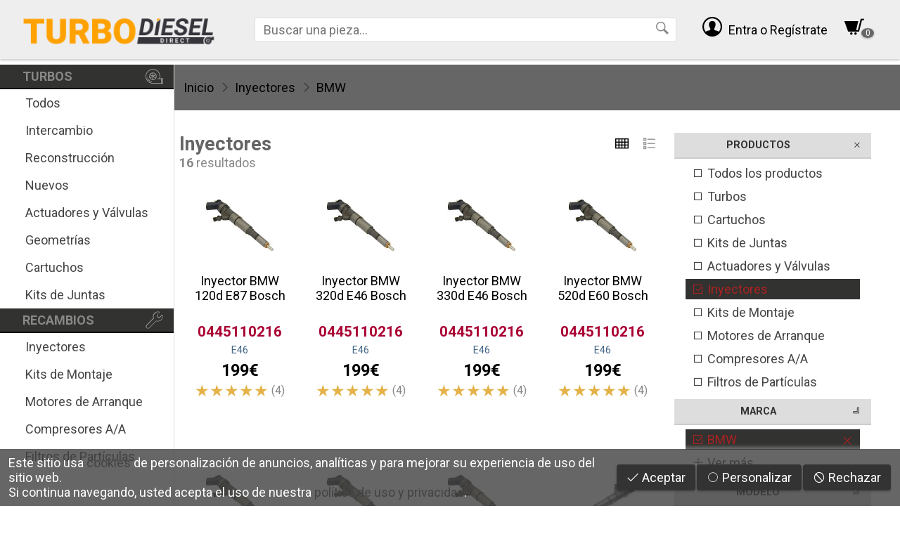

--- FILE ---
content_type: text/html; charset=UTF-8
request_url: https://www.turbodieseldirect.es/inyectores?brand=6
body_size: 28318
content:
<!doctype html>
<html lang="es">
<head>
	<meta http-equiv="Content-Type" content="text/html; charset=UTF-8" />
	<meta name="description" content="L&iacute;der en fabricaci&oacute;n de turbos, cartuchos y v&aacute;lvulas de turbo, con componentes originales de la m&aacute;s alta calidad. Los mejores turbos de Espa&ntilde;a." />
	<meta name="generator" content="Pablo Rodr&iacute;guez Rey 0.4:Jun/16" />
	<meta name="keywords" content="turbo, turbos, cartucho, v&aacute;lvula, reparaci&oacute;n de turbo, turbo de sustituci&oacute;n, arreglo de turbo, problema turbo, reconstrucci&oacute;n de turbo, cartucho turbo, tienda, online, tienda online, venta de turbos, turbo nuevo" />
	<meta name="viewport" content="user-scalable=no, width=device-width, height=device-height, initial-scale=1" />
	<title>Inyectores - TurboDiesel Direct</title>
	<base href="https://www.turbodieseldirect.es/" />
	<link rel="icon" type="image/x-icon" href="skins/turbodieseldirect/favicon.png" />
	<link rel="shortcut icon" href="skins/turbodieseldirect/favicon.png" />
	<link rel="apple-touch-icon" href="skins/turbodieseldirect/favicon.png" />
	<script type="text/javascript">var data={"skin":{"id":"turbodieseldirect","nick":"TurboDieselDirect","microid":"TDD"},"s":null,"_T":[],"order":{"estados":{"":{"color":"#444","caption":"En preparaci\u00f3n","ico":"cubes"},"espera":{"color":"#666","caption":"En espera de pago","ico":"money"},"enviado":{"color":"#6A0","caption":"Enviado","ico":"envelope-o","garantia":true},"cancelado":{"color":"#933","caption":"Cancelado","ico":"ban"},"devuelto":{"color":"#973","caption":"Devuelto","ico":"check"},"devuelto_parcial":{"color":"#973","caption":"Devuelto parcial","ico":"check","garantia":true}},"metodospago":{"paypal":{"caption":"PayPal","ico":"paypal"},"4B":{"caption":"Tarjeta","ico":"credit-card"},"bizum":{"caption":"Bizum","ico":"mobile"},"xpay":{"caption":"Apple\/Google Pay","ico":"mobile"},"transferencia":{"caption":"Transferencia","ico":"credit-card-alt"},"contado":{"caption":"Contado","ico":"money"},"stripe":{"caption":"Stripe","ico":"stripe"},"aplazame":{"caption":"Aplazame","ico":"receipt"},"cajero":{"caption":"Ingreso cajero","ico":"receipt"}}},"noresume":true,"directconfirm":true,"cc":0,"cv":0,"b_zone":"busqueda","gconversionbuy":null,"gsurveyoptinmerchantid":null,"ekomi":{"token":{"global":"sf14969661e6b16393dcf"}},"user":null,"seo":null,"carrito_num":null,"consent":{"cookies":"Este sitio usa <a href='cookies'>cookies<\/a> de personalizaci\u00f3n de anuncios, anal\u00edticas y para mejorar su experiencia de uso del sitio web.<br class='nomobile' \/> Si continua navegando, usted acepta el uso de nuestra <a href='legal'>pol\u00edtica de uso y privacidad<\/a>.","consents":{"":{"caption":"Cookies t\u00e9cnicas","description":"Esta cookie se utilizan para actividades que son estrictamente necesarias para gestionar o prestar el servicio que usted nos solicite.","required":true},"analytics_storage":{"caption":"Cookies anal\u00edticas","description":"Estas cookies nos permiten medir el tr\u00e1fico y a analizar su comportamiento con el fin de mejorar nuestro servicio."},"ad_personalization":{"caption":"Personalizaci\u00f3n","description":"Estas cookies nos ayudan a mejorar la calidad de su experiencia de usuario y permiten la interacci\u00f3n con los contenidos con sus datos de usuario, las redes y las plataformas externas."},"ad_storage":{"caption":"Almacenamiento y datos de usuario","description":"Estas cookies nos permiten el almacenamiento de informaci\u00f3n para fines publicitarios."}}},"me":"inyectores","base":"https:\/\/www.turbodieseldirect.es\/","uri":"\/inyectores?brand=6","server":"https:\/\/www.turbodieseldirect.es"};</script>
	<script type="text/javascript" src="?js=VmPow58Q1a0g62yL8Qc6dBxvYcDBMlpHAJtj3ijjjLTkbtPRxo.DFgORlUYnhWzk.AVf.wPPaqR1gnb8umB.kcKIC4kUuftzL6JzBadd3m0HGUZDQCrl.Ds_UnPB3Sh.nQuCa8BzrBdT0ni6TJF4gk78zjO4U9KmCy1xGImeBzs-"></script>
	<script type="text/javascript" src="https://apis.google.com/js/platform.js" async></script>
	<script type="text/javascript" src="https://sw-assets.ekomiapps.de/static_resources/widget.js" async></script>
	<link rel="stylesheet" media="all" href="?css=NJR4wimzghZp6ZZhYZhXKFJgRCdO_RLvlInW6JNidQpyvL1FoyrbMPcw_rRj8Eqy8vijqdUVGPq52GP5KbmMMEhsBE4LyWxt3Tt01mYJLm6f7m1vu4jnYJQBOk2uWYkw" />
	<link rel="stylesheet" media="all" href="fonts/line-awesome/css/line-awesome.min.css" />
	<link rel="stylesheet" media="all" href="skins/turbodieseldirect/skin.css" />
	<link rel="stylesheet" media="all" href="fonts/iconmonstr-iconic-font-1.3.0/css/iconmonstr-iconic-font.min.css" />
	<style> #page { display: none; } </style><script type="application/ld+json">
	{
		"@context": "http://schema.org",
		"@type": "WebSite",
		"url": "https://www.turbodieseldirect.es/",
		"potentialAction": {
			"@type": "SearchAction",
			"target": "https://www.turbodieseldirect.es/busqueda?s={search_term_string}",
			"query-input": "required name=search_term_string"
		}
	}
</script>
<script type="application/ld+json">
	{
		"@context": "http://schema.org",
		"@type": "Organization",
		"url": "https://www.turbodieseldirect.es/",
		"logo": "https://www.turbodieseldirect.es/skins/turbodieseldirect/logopng.png",
		"contactPoint": [{
			"@type": "ContactPoint",
			"telephone": "+34-658-742-666",
			"contactType": "customer service"
		}]
	}
</script>
<script type="application/ld+json">
	{
		"@context": "http://schema.org",
		"@type": "Organization",
		"url": "https://www.turbodieseldirect.es/",
		"contactPoint": [{
			"@type": "ContactPoint",
			"telephone": "+34-968-074-911",
			"contactType": "customer service"
		}]
	}
</script>
<meta name="theme-color" content="#AA1111" />
	<meta name="TWlqbWc0eHdNN0RiSXp3d002am5Vaz1h" value="723d190542895c578093cd74e945314d" />
	<meta property="og:site_name" content="TurboDiesel Direct" />
	
	<!-- <all your="base" are="belong/to.us" /> -->
</head>
<body class='web'>
<div id='page' class='page  page_inyectores web'>

	
		
		<datalist id='buscador_datalist'>
					</datalist>

		<header class='head'>

			
				<section class='title'>

					<!--<div class='centrador'>
						<div class='contenido'>-->

							<div class='title_contenido'>

								<span class='title_sep'></span>

								<div class='title_menu_logo'>

									<div id='head_menu_cmd' class='title_link title_menu noprint' title='Menú principal'>
										<div class='title_link_icon'>
											<span class='im im-menu'></span>
										</div>
									</div>

									<div class='title_logo'>
										<a class='logo' href='https://www.turbodieseldirect.es/' title='TurboDiesel Direct'>
											<h1><img
												src='[data-uri]'
																								alt=''
											/><span>Inyectores - TurboDiesel Direct</span></h1>
										</a>
									</div>

								</div>

								<span class='title_sep'></span>

								<div class='title_buscador noprint'>
									<div class='head_buscador'>
										<input id='head_buscador_txt' class='txt head_buscador_txt' list='buscador_datalist' value='' placeholder='Buscar una pieza...' />
										<button id='head_buscador_cmd' class='cmd head_buscador_cmd' data-search-in='head_buscador_txt'><span class='im im-magnifier'></span><span class='hide'>Buscar</span></button>
									</div>
								</div>

								<span class='fill'></span>

								<div class='title_buscador_button noprint' title='Buscador'>
									<span class='title_link' id='head_buscador_link'>
										<div class='title_link_icon'>
											<span class='im im-magnifier'></span>
										</div>
										<div class='title_link_caption'>
											Búsqueda
										</div>
									</span>
								</div>

								<a class='title_link title_link_big title_usuario noprint' href='usuario' title='Acceso de usuario'>
									<div class='title_link_icon'>
																					<span class='im im-user-circle'></span>
																			</div>
									<div class='title_link_caption'>
																					Entra<br />
											o Regístrate
																			</div>
								</a>

								<a class='title_link title_link_big title_carrito noprint' href='carrito' id='carrito_link'>
									<div class='title_link_icon'>
																					<span class='im im-shopping-cart'></span>
																				<span class='hide'>(</span><span id='carrito_count' class='menu_item_badge_count'>0</span><span class='hide'>)</span>
									</div>
									<div class='title_link_caption'>
										<span class='nowrap'>Mi carrito</span>
									</div>
									<div id='carrito_popup'>
										<div class='carrito_popup_caret'>
											<span></span>
										</div>
										<div id='carrito_popup_body'></div>
									</div>
								</a>

								<span class='title_sep'></span>

							</div>

						<!--</div>
					</div>-->

				</section><!-- title -->

				<div class='clear'></div>

			

			
		</header>

		<section class='head_sep'></section>

		<div id='page_background' class='page_background'></div>

		<section class='page_divisor'>

			<nav id='page_menu' class='noprint'>
				<div id='page_menu_body'>
					<div class='head_menu'>
						<ul>
							<!--<li>
								<div class='head_menu_titulo_close' id='head_menu_titulo_close'>
									<span class='head_menu_titulo_close_caption'>
										Todos los productos
									</span>
									<span class='head_menu_titulo_close_icon'>
										<span class='la la-times'></span>
									</span>
								</div>
							</li>-->
							<li>
																					<div class='head_menu_h'>
																									<span class='head_menu_h_icon' style='background-image:url([data-uri]);'></span>
																								<span class='head_menu_h_caption'>Turbos</span>
											</div>
																			</li><li>
																					<a class='head_menu_link' href='turbos'>
																								Todos											</a>
																			</li><li>
																					<a class='head_menu_link' href='turbos.intercambio'>
																								Intercambio											</a>
																			</li><li>
																					<a class='head_menu_link' href='turbos.reconstruccion'>
																								Reconstrucción											</a>
																			</li><li>
																					<a class='head_menu_link' href='turbos.nuevo'>
																								Nuevos											</a>
																			</li><li>
																					<a class='head_menu_link' href='actuadores-valvulas'>
																								Actuadores y Válvulas											</a>
																			</li><li>
																					<a class='head_menu_link' href='geometrias'>
																								Geometrías											</a>
																			</li><li>
																					<a class='head_menu_link' href='cartuchos'>
																								Cartuchos											</a>
																			</li><li>
																					<a class='head_menu_link' href='kitsdejuntas'>
																								Kits de Juntas											</a>
																			</li><li>
																					<div class='head_menu_h'>
																									<span class='head_menu_h_icon' style='background-image:url([data-uri]);'></span>
																								<span class='head_menu_h_caption'>Recambios</span>
											</div>
																			</li><li>
																					<a class='head_menu_link' href='inyectores'>
																								Inyectores											</a>
																			</li><li>
																					<a class='head_menu_link' href='kitsdemontaje'>
																								Kits de Montaje											</a>
																			</li><li>
																					<a class='head_menu_link' href='motoresdearranque'>
																								Motores de Arranque											</a>
																			</li><li>
																					<a class='head_menu_link' href='compresoresaa'>
																								Compresores A/A											</a>
																			</li><li>
																					<a class='head_menu_link' href='faps'>
																								Filtros de Partículas											</a>
																			</li>						</ul>
						<!--<div>
							<div class='mobile' style='padding-top:400%;background:#F0F;'></div>
						</div>-->
					</div>
				</div>
			</nav><!-- page_menu -->

			<main id='page_main' class='main'>
				<section id='page_body' class='body'>

											<nav class='migas'>
							<div class='centrador'>
								<div class='contenido'>
									<div class='margen'>
										<ul>
											<li><a href='https://www.turbodieseldirect.es/'>Inicio</a></li><li><span class='la la-angle-right'></span></li><li><a href='inyectores'>Inyectores</a></li><li><span class='la la-angle-right'></span></li><li><a href='inyectores?brand=6'>BMW</a></li>										</ul>
									</div>
								</div>
							</div>
						</nav>
					
	<div class='contenido contenido_oscuro'>

	<div class='centrador'>
		<div class='contenido'>

			<div class='margenes'>

				<div class='search_body'>

					<div class='search_filtros_container' id='search_filtros_container'>
						<div class='search_filtros'>

							<section id='search_more_options' class=''>

																	<div id='filtro_productos' class='search_filtro_base search_filtro_open'>
										<div class='search_filtro search_filtro_expandible search_filtro_productos' onClick='javascript:buscador.swapFiltro("productos")'>
											<span class='search_filtro_caption'>Productos</span>
											<span class='search_filtro_cmd'><span class='la la-plus'></span></span>
										</div>
										<div class='search_filtro_body'>
											<ul id='filtro_options_producto' class='search_filtro_lista search_filtro_lista_group'>				<li class=''>
					<a class='busqueda_producto_link ' href='busqueda?brand=6'
						onclick='return(buscador.aupdate(this.href));'
					>
													<span class='la la-square-o'></span>
												Todos los productos					</a>
				</li>
							<li class=''>
					<a class='busqueda_producto_link ' href='turbos?brand=6'
						onclick='return(buscador.aupdate(this.href));'
					>
													<span class='la la-square-o'></span>
												Turbos					</a>
				</li>
							<li class=''>
					<a class='busqueda_producto_link ' href='cartuchos?brand=6'
						onclick='return(buscador.aupdate(this.href));'
					>
													<span class='la la-square-o'></span>
												Cartuchos					</a>
				</li>
							<li class=''>
					<a class='busqueda_producto_link ' href='kitsdejuntas?brand=6'
						onclick='return(buscador.aupdate(this.href));'
					>
													<span class='la la-square-o'></span>
												Kits de Juntas					</a>
				</li>
							<li class=''>
					<a class='busqueda_producto_link ' href='actuadores-valvulas?brand=6'
						onclick='return(buscador.aupdate(this.href));'
					>
													<span class='la la-square-o'></span>
												Actuadores y Válvulas					</a>
				</li>
							<li class=''>
					<a class='busqueda_producto_link busqueda_producto_link_active' href='inyectores?brand=6'
						onclick='return(buscador.aupdate(this.href));'
					>
													<span class='la la-check-square'></span>
												Inyectores					</a>
				</li>
							<li class=''>
					<a class='busqueda_producto_link ' href='kitsdemontaje?brand=6'
						onclick='return(buscador.aupdate(this.href));'
					>
													<span class='la la-square-o'></span>
												Kits de Montaje					</a>
				</li>
							<li class=''>
					<a class='busqueda_producto_link ' href='motoresdearranque?brand=6'
						onclick='return(buscador.aupdate(this.href));'
					>
													<span class='la la-square-o'></span>
												Motores de Arranque					</a>
				</li>
							<li class=''>
					<a class='busqueda_producto_link ' href='compresoresaa?brand=6'
						onclick='return(buscador.aupdate(this.href));'
					>
													<span class='la la-square-o'></span>
												Compresores A/A					</a>
				</li>
							<li class=''>
					<a class='busqueda_producto_link ' href='faps?brand=6'
						onclick='return(buscador.aupdate(this.href));'
					>
													<span class='la la-square-o'></span>
												Filtros de Partículas					</a>
				</li>
			</ul>										</div>
									</div>
								
								<div id='search_more_options_body'>

											<div id='filtro_marca' class='search_filtro_base search_filtro_open'>
			<div class='search_filtro search_filtro_expandible' onClick='javascript:buscador.swapFiltro("marca")'>
				<span class='search_filtro_caption'>Marca</span>
				<span class='search_filtro_cmd'><span class='la la-chevron-right'></span></span>
			</div>
			<div class='search_filtro_body'>
				<ul id='filtro_options_brand' class='search_filtro_lista search_filtro_lista_group'>					<li>
						<a class='busqueda_producto_link busqueda_producto_link_active' href='https://www.turbodieseldirect.es/inyectores'
							onclick='return(buscador.aupdate(this.href));'
						>
							<span class='la la-check-square'></span>
							<span class='busqueda_producto_link_active_caption'>BMW</span>
							<span class='la la-times busqueda_producto_link_active_close'></span>
						</a>
					</li>
									<li class='busqueda_producto_seemore'>
						<div class='busqueda_producto_link a' onClick='javascript:classAdd("filtro_options_brand", "search_filtro_lista_visible");'>
							<span class='la la-plus'></span> Ver más...
						</div>
					</li>
								<li class='busqueda_producto_hidden'>
					<a class='busqueda_producto_link ' href='https://www.turbodieseldirect.es/inyectores?brand=4'
						onclick='return(buscador.aupdate(this.href));'
					>
													<span class='la la-square-o'></span>
												Audi					</a>
				</li>
							<li class='busqueda_producto_hidden'>
					<a class='busqueda_producto_link ' href='https://www.turbodieseldirect.es/inyectores?brand=12'
						onclick='return(buscador.aupdate(this.href));'
					>
													<span class='la la-square-o'></span>
												Citroën					</a>
				</li>
							<li class='busqueda_producto_hidden'>
					<a class='busqueda_producto_link ' href='https://www.turbodieseldirect.es/inyectores?brand=14'
						onclick='return(buscador.aupdate(this.href));'
					>
													<span class='la la-square-o'></span>
												Dacia					</a>
				</li>
							<li class='busqueda_producto_hidden'>
					<a class='busqueda_producto_link ' href='https://www.turbodieseldirect.es/inyectores?brand=22'
						onclick='return(buscador.aupdate(this.href));'
					>
													<span class='la la-square-o'></span>
												Fiat					</a>
				</li>
							<li class='busqueda_producto_hidden'>
					<a class='busqueda_producto_link ' href='https://www.turbodieseldirect.es/inyectores?brand=23'
						onclick='return(buscador.aupdate(this.href));'
					>
													<span class='la la-square-o'></span>
												Ford					</a>
				</li>
							<li class='busqueda_producto_hidden'>
					<a class='busqueda_producto_link ' href='https://www.turbodieseldirect.es/inyectores?brand=30'
						onclick='return(buscador.aupdate(this.href));'
					>
													<span class='la la-square-o'></span>
												Hyundai					</a>
				</li>
							<li class='busqueda_producto_hidden'>
					<a class='busqueda_producto_link ' href='https://www.turbodieseldirect.es/inyectores?brand=40'
						onclick='return(buscador.aupdate(this.href));'
					>
													<span class='la la-square-o'></span>
												KIA					</a>
				</li>
							<li class='busqueda_producto_hidden'>
					<a class='busqueda_producto_link ' href='https://www.turbodieseldirect.es/inyectores?brand=45'
						onclick='return(buscador.aupdate(this.href));'
					>
													<span class='la la-square-o'></span>
												Lexus					</a>
				</li>
							<li class='busqueda_producto_hidden'>
					<a class='busqueda_producto_link ' href='https://www.turbodieseldirect.es/inyectores?brand=53'
						onclick='return(buscador.aupdate(this.href));'
					>
													<span class='la la-square-o'></span>
												Mazda					</a>
				</li>
							<li class='busqueda_producto_hidden'>
					<a class='busqueda_producto_link ' href='https://www.turbodieseldirect.es/inyectores?brand=57'
						onclick='return(buscador.aupdate(this.href));'
					>
													<span class='la la-square-o'></span>
												Mercedes					</a>
				</li>
							<li class='busqueda_producto_hidden'>
					<a class='busqueda_producto_link ' href='https://www.turbodieseldirect.es/inyectores?brand=63'
						onclick='return(buscador.aupdate(this.href));'
					>
													<span class='la la-square-o'></span>
												Nissan					</a>
				</li>
							<li class='busqueda_producto_hidden'>
					<a class='busqueda_producto_link ' href='https://www.turbodieseldirect.es/inyectores?brand=66'
						onclick='return(buscador.aupdate(this.href));'
					>
													<span class='la la-square-o'></span>
												Peugeot					</a>
				</li>
							<li class='busqueda_producto_hidden'>
					<a class='busqueda_producto_link ' href='https://www.turbodieseldirect.es/inyectores?brand=69'
						onclick='return(buscador.aupdate(this.href));'
					>
													<span class='la la-square-o'></span>
												Renault					</a>
				</li>
							<li class='busqueda_producto_hidden'>
					<a class='busqueda_producto_link ' href='https://www.turbodieseldirect.es/inyectores?brand=75'
						onclick='return(buscador.aupdate(this.href));'
					>
													<span class='la la-square-o'></span>
												Seat					</a>
				</li>
							<li class='busqueda_producto_hidden'>
					<a class='busqueda_producto_link ' href='https://www.turbodieseldirect.es/inyectores?brand=77'
						onclick='return(buscador.aupdate(this.href));'
					>
													<span class='la la-square-o'></span>
												Skoda					</a>
				</li>
							<li class='busqueda_producto_hidden'>
					<a class='busqueda_producto_link ' href='https://www.turbodieseldirect.es/inyectores?brand=83'
						onclick='return(buscador.aupdate(this.href));'
					>
													<span class='la la-square-o'></span>
												Suzuki					</a>
				</li>
							<li class='busqueda_producto_hidden'>
					<a class='busqueda_producto_link ' href='https://www.turbodieseldirect.es/inyectores?brand=85'
						onclick='return(buscador.aupdate(this.href));'
					>
													<span class='la la-square-o'></span>
												Toyota					</a>
				</li>
							<li class='busqueda_producto_hidden'>
					<a class='busqueda_producto_link ' href='https://www.turbodieseldirect.es/inyectores?brand=88'
						onclick='return(buscador.aupdate(this.href));'
					>
													<span class='la la-square-o'></span>
												Volkswagen					</a>
				</li>
							<li class='busqueda_producto_hidden'>
					<a class='busqueda_producto_link ' href='https://www.turbodieseldirect.es/inyectores?brand=92'
						onclick='return(buscador.aupdate(this.href));'
					>
													<span class='la la-square-o'></span>
												Volvo					</a>
				</li>
			</ul>			</div>
		</div>
			<div id='filtro_modelo' class='search_filtro_base search_filtro_open'>
			<div class='search_filtro search_filtro_expandible' onClick='javascript:buscador.swapFiltro("modelo")'>
				<span class='search_filtro_caption'>Modelo</span>
				<span class='search_filtro_cmd'><span class='la la-chevron-right'></span></span>
			</div>
			<div class='search_filtro_body'>
				<ul class='search_filtro_lista search_filtro_lista_group'><ul id='filtro_options_model' class='search_filtro_lista search_filtro_lista_group'>				<li class=''>
					<a class='busqueda_producto_link ' href='https://www.turbodieseldirect.es/inyectores?brand=6&model=147'
						onclick='return(buscador.aupdate(this.href));'
					>
													<span class='la la-square-o'></span>
												120d					</a>
				</li>
							<li class=''>
					<a class='busqueda_producto_link ' href='https://www.turbodieseldirect.es/inyectores?brand=6&model=520'
						onclick='return(buscador.aupdate(this.href));'
					>
													<span class='la la-square-o'></span>
												320cd					</a>
				</li>
							<li class=''>
					<a class='busqueda_producto_link ' href='https://www.turbodieseldirect.es/inyectores?brand=6&model=148'
						onclick='return(buscador.aupdate(this.href));'
					>
													<span class='la la-square-o'></span>
												320d					</a>
				</li>
							<li class=''>
					<a class='busqueda_producto_link ' href='https://www.turbodieseldirect.es/inyectores?brand=6&model=521'
						onclick='return(buscador.aupdate(this.href));'
					>
													<span class='la la-square-o'></span>
												320td					</a>
				</li>
							<li class=''>
					<a class='busqueda_producto_link ' href='https://www.turbodieseldirect.es/inyectores?brand=6&model=522'
						onclick='return(buscador.aupdate(this.href));'
					>
													<span class='la la-square-o'></span>
												330cd					</a>
				</li>
							<li class=''>
					<a class='busqueda_producto_link ' href='https://www.turbodieseldirect.es/inyectores?brand=6&model=206'
						onclick='return(buscador.aupdate(this.href));'
					>
													<span class='la la-square-o'></span>
												330d					</a>
				</li>
							<li class=''>
					<a class='busqueda_producto_link ' href='https://www.turbodieseldirect.es/inyectores?brand=6&model=207'
						onclick='return(buscador.aupdate(this.href));'
					>
													<span class='la la-square-o'></span>
												330xd					</a>
				</li>
							<li class=''>
					<a class='busqueda_producto_link ' href='https://www.turbodieseldirect.es/inyectores?brand=6&model=250'
						onclick='return(buscador.aupdate(this.href));'
					>
													<span class='la la-square-o'></span>
												520d					</a>
				</li>
							<li class=''>
					<a class='busqueda_producto_link ' href='https://www.turbodieseldirect.es/inyectores?brand=6&model=374'
						onclick='return(buscador.aupdate(this.href));'
					>
													<span class='la la-square-o'></span>
												530d					</a>
				</li>
								<li class='busqueda_producto_seemore'>
						<div class='busqueda_producto_link a' onClick='javascript:classAdd("filtro_options_model", "search_filtro_lista_visible");'>
							<span class='la la-plus'></span> Ver más...
						</div>
					</li>
								<li class='busqueda_producto_hidden'>
					<a class='busqueda_producto_link ' href='https://www.turbodieseldirect.es/inyectores?brand=6&model=444'
						onclick='return(buscador.aupdate(this.href));'
					>
													<span class='la la-square-o'></span>
												730d					</a>
				</li>
							<li class='busqueda_producto_hidden'>
					<a class='busqueda_producto_link ' href='https://www.turbodieseldirect.es/inyectores?brand=6&model=208'
						onclick='return(buscador.aupdate(this.href));'
					>
													<span class='la la-square-o'></span>
												X3					</a>
				</li>
							<li class='busqueda_producto_hidden'>
					<a class='busqueda_producto_link ' href='https://www.turbodieseldirect.es/inyectores?brand=6&model=375'
						onclick='return(buscador.aupdate(this.href));'
					>
													<span class='la la-square-o'></span>
												X5					</a>
				</li>
			</ul></ul>			</div>
		</div>
			<div id='filtro_condicion' class='search_filtro_base search_filtro_open'>
			<div class='search_filtro search_filtro_expandible' onClick='javascript:buscador.swapFiltro("condicion")'>
				<span class='search_filtro_caption'>Condición</span>
				<span class='search_filtro_cmd'><span class='la la-chevron-right'></span></span>
			</div>
			<div class='search_filtro_body'>
																	<ul class='search_filtro_lista'>
														<li>
															<a class='busqueda_producto_link busqueda_producto_link_active' href='https://www.turbodieseldirect.es/inyectores?brand=6'>
																<span class='fa fa-check-circle'></span>
																Todas
																<span class='fright'>&nbsp;16</span>
															</a>
														</li>
																											</ul>
															</div>
		</div>
	
								</div>

							</section>

						</div>
					</div>

					<div class='search_resultados'>

						<section class='search_resultados_head'>

							<div class='search_resultados_title'>
								<div class='search_resultados_h'>
									<h1>
										Inyectores									</h1>
																	</div>
								<div class='search_resultados_view nomobile'>
																			<a class='search_resultados_format search_resultados_format_active' href='inyectores?brand=6' onClick='javascript:app.setFormato("")' title='Ver como elementos grandes'><span class='la la-th'></span></a>
																			<a class='search_resultados_format ' href='inyectores?brand=6' onClick='javascript:app.setFormato("list")' title='Ver como lista'><span class='la la-list'></span></a>
																	</div>
								<div class='search_resultados_filters'>
									<span class='nowrap a a_highlight' onclick='buscador.filtros.open();'>
										<span class='la la-filter'></span>
										<b>											Filtrar
										</b>																					(2)
																			</span>
								</div>
							</div>

							<div class='search_resultados_count'>
								<span>
									<b>16</b> resultados								</span>
							</div>

						</section>

						<section class='search_resultados_landing'>
													</section>

						<section class='search_resultados_body'>
						
							
								
									<div class='busqueda_productos'>
													<div class='busqueda_producto '>
				<a class='busqueda_producto_enlace' href='i/Inyector-BMW-120d-E87-1998/0445110216/v172/?brand=6&mid=263'>
					<div class='busqueda_producto_body'>
						<div class='busqueda_producto_imagen' style='background-image:url([data-uri])'>
							<div class='busqueda_producto_imagen_ratio'></div>
													</div>
						<div class='busqueda_producto_caption'>

							<h4 class='busqueda_producto_nombre'>
								Inyector BMW 120d E87 Bosch<br/>
							</h4>

							<div class='busqueda_producto_referencia'>
								<b>0445110216</b>
							</div>

							<div class='busqueda_producto_motorizacion' title='E46 - 0cv (0kw)'>
								<span class='busqueda_producto_motor'>E46</span>
																																</div>

															<div class='busqueda_producto_precio'>
																		<b>199€</b>
																	</div>
							
							<div class='busqueda_producto_rating'>
								<span class='busqueda_producto_rating_stars'>
																												<span class='busqueda_producto_rating_star busqueda_producto_rating_starh'></span>
																			<span class='busqueda_producto_rating_star busqueda_producto_rating_starh'></span>
																			<span class='busqueda_producto_rating_star busqueda_producto_rating_starh'></span>
																			<span class='busqueda_producto_rating_star busqueda_producto_rating_starh'></span>
																			<span class='busqueda_producto_rating_star busqueda_producto_rating_starh'></span>
																	</span>
								<span class='busqueda_producto_rating_votes'>
									(4)
								</span>
							</div>

							<div class='busqueda_producto_buy'>
								<button class='cmd cmd_see'>Vistazo rápido</button>
							</div>

						</div>
					</div>

				</a>
			</div>
					<div class='busqueda_producto '>
				<a class='busqueda_producto_enlace' href='i/Inyector-BMW-320d-E46-1998/0445110216/v203/?brand=6&mid=263'>
					<div class='busqueda_producto_body'>
						<div class='busqueda_producto_imagen' style='background-image:url([data-uri])'>
							<div class='busqueda_producto_imagen_ratio'></div>
													</div>
						<div class='busqueda_producto_caption'>

							<h4 class='busqueda_producto_nombre'>
								Inyector BMW 320d E46 Bosch<br/>
							</h4>

							<div class='busqueda_producto_referencia'>
								<b>0445110216</b>
							</div>

							<div class='busqueda_producto_motorizacion' title='E46 - 0cv (0kw)'>
								<span class='busqueda_producto_motor'>E46</span>
																																</div>

															<div class='busqueda_producto_precio'>
																		<b>199€</b>
																	</div>
							
							<div class='busqueda_producto_rating'>
								<span class='busqueda_producto_rating_stars'>
																												<span class='busqueda_producto_rating_star busqueda_producto_rating_starh'></span>
																			<span class='busqueda_producto_rating_star busqueda_producto_rating_starh'></span>
																			<span class='busqueda_producto_rating_star busqueda_producto_rating_starh'></span>
																			<span class='busqueda_producto_rating_star busqueda_producto_rating_starh'></span>
																			<span class='busqueda_producto_rating_star busqueda_producto_rating_starh'></span>
																	</span>
								<span class='busqueda_producto_rating_votes'>
									(4)
								</span>
							</div>

							<div class='busqueda_producto_buy'>
								<button class='cmd cmd_see'>Vistazo rápido</button>
							</div>

						</div>
					</div>

				</a>
			</div>
					<div class='busqueda_producto '>
				<a class='busqueda_producto_enlace' href='i/Inyector-BMW-330d-E46-1998/0445110216/v249/?brand=6&mid=263'>
					<div class='busqueda_producto_body'>
						<div class='busqueda_producto_imagen' style='background-image:url([data-uri])'>
							<div class='busqueda_producto_imagen_ratio'></div>
													</div>
						<div class='busqueda_producto_caption'>

							<h4 class='busqueda_producto_nombre'>
								Inyector BMW 330d E46 Bosch<br/>
							</h4>

							<div class='busqueda_producto_referencia'>
								<b>0445110216</b>
							</div>

							<div class='busqueda_producto_motorizacion' title='E46 - 0cv (0kw)'>
								<span class='busqueda_producto_motor'>E46</span>
																																</div>

															<div class='busqueda_producto_precio'>
																		<b>199€</b>
																	</div>
							
							<div class='busqueda_producto_rating'>
								<span class='busqueda_producto_rating_stars'>
																												<span class='busqueda_producto_rating_star busqueda_producto_rating_starh'></span>
																			<span class='busqueda_producto_rating_star busqueda_producto_rating_starh'></span>
																			<span class='busqueda_producto_rating_star busqueda_producto_rating_starh'></span>
																			<span class='busqueda_producto_rating_star busqueda_producto_rating_starh'></span>
																			<span class='busqueda_producto_rating_star busqueda_producto_rating_starh'></span>
																	</span>
								<span class='busqueda_producto_rating_votes'>
									(4)
								</span>
							</div>

							<div class='busqueda_producto_buy'>
								<button class='cmd cmd_see'>Vistazo rápido</button>
							</div>

						</div>
					</div>

				</a>
			</div>
					<div class='busqueda_producto '>
				<a class='busqueda_producto_enlace' href='i/Inyector-BMW-520d-E60-1998/0445110216/v559/?brand=6&mid=263'>
					<div class='busqueda_producto_body'>
						<div class='busqueda_producto_imagen' style='background-image:url([data-uri])'>
							<div class='busqueda_producto_imagen_ratio'></div>
													</div>
						<div class='busqueda_producto_caption'>

							<h4 class='busqueda_producto_nombre'>
								Inyector BMW 520d E60 Bosch<br/>
							</h4>

							<div class='busqueda_producto_referencia'>
								<b>0445110216</b>
							</div>

							<div class='busqueda_producto_motorizacion' title='E46 - 0cv (0kw)'>
								<span class='busqueda_producto_motor'>E46</span>
																																</div>

															<div class='busqueda_producto_precio'>
																		<b>199€</b>
																	</div>
							
							<div class='busqueda_producto_rating'>
								<span class='busqueda_producto_rating_stars'>
																												<span class='busqueda_producto_rating_star busqueda_producto_rating_starh'></span>
																			<span class='busqueda_producto_rating_star busqueda_producto_rating_starh'></span>
																			<span class='busqueda_producto_rating_star busqueda_producto_rating_starh'></span>
																			<span class='busqueda_producto_rating_star busqueda_producto_rating_starh'></span>
																			<span class='busqueda_producto_rating_star busqueda_producto_rating_starh'></span>
																	</span>
								<span class='busqueda_producto_rating_votes'>
									(4)
								</span>
							</div>

							<div class='busqueda_producto_buy'>
								<button class='cmd cmd_see'>Vistazo rápido</button>
							</div>

						</div>
					</div>

				</a>
			</div>
					<div class='busqueda_producto '>
				<a class='busqueda_producto_enlace' href='i/Inyector-BMW-530d-E60-1998/0445110216/v560/?brand=6&mid=263'>
					<div class='busqueda_producto_body'>
						<div class='busqueda_producto_imagen' style='background-image:url([data-uri])'>
							<div class='busqueda_producto_imagen_ratio'></div>
													</div>
						<div class='busqueda_producto_caption'>

							<h4 class='busqueda_producto_nombre'>
								Inyector BMW 530d E60 Bosch<br/>
							</h4>

							<div class='busqueda_producto_referencia'>
								<b>0445110216</b>
							</div>

							<div class='busqueda_producto_motorizacion' title='E46 - 0cv (0kw)'>
								<span class='busqueda_producto_motor'>E46</span>
																																</div>

															<div class='busqueda_producto_precio'>
																		<b>199€</b>
																	</div>
							
							<div class='busqueda_producto_rating'>
								<span class='busqueda_producto_rating_stars'>
																												<span class='busqueda_producto_rating_star busqueda_producto_rating_starh'></span>
																			<span class='busqueda_producto_rating_star busqueda_producto_rating_starh'></span>
																			<span class='busqueda_producto_rating_star busqueda_producto_rating_starh'></span>
																			<span class='busqueda_producto_rating_star busqueda_producto_rating_starh'></span>
																			<span class='busqueda_producto_rating_star busqueda_producto_rating_starh'></span>
																	</span>
								<span class='busqueda_producto_rating_votes'>
									(4)
								</span>
							</div>

							<div class='busqueda_producto_buy'>
								<button class='cmd cmd_see'>Vistazo rápido</button>
							</div>

						</div>
					</div>

				</a>
			</div>
					<div class='busqueda_producto '>
				<a class='busqueda_producto_enlace' href='i/Inyector-BMW-X3-E83-1998/0445110216/v561/?brand=6&mid=263'>
					<div class='busqueda_producto_body'>
						<div class='busqueda_producto_imagen' style='background-image:url([data-uri])'>
							<div class='busqueda_producto_imagen_ratio'></div>
													</div>
						<div class='busqueda_producto_caption'>

							<h4 class='busqueda_producto_nombre'>
								Inyector BMW X3 E83 Bosch<br/>
							</h4>

							<div class='busqueda_producto_referencia'>
								<b>0445110216</b>
							</div>

							<div class='busqueda_producto_motorizacion' title='E46 - 0cv (0kw)'>
								<span class='busqueda_producto_motor'>E46</span>
																																</div>

															<div class='busqueda_producto_precio'>
																		<b>199€</b>
																	</div>
							
							<div class='busqueda_producto_rating'>
								<span class='busqueda_producto_rating_stars'>
																												<span class='busqueda_producto_rating_star busqueda_producto_rating_starh'></span>
																			<span class='busqueda_producto_rating_star busqueda_producto_rating_starh'></span>
																			<span class='busqueda_producto_rating_star busqueda_producto_rating_starh'></span>
																			<span class='busqueda_producto_rating_star busqueda_producto_rating_starh'></span>
																			<span class='busqueda_producto_rating_star busqueda_producto_rating_starh'></span>
																	</span>
								<span class='busqueda_producto_rating_votes'>
									(4)
								</span>
							</div>

							<div class='busqueda_producto_buy'>
								<button class='cmd cmd_see'>Vistazo rápido</button>
							</div>

						</div>
					</div>

				</a>
			</div>
					<div class='busqueda_producto '>
				<a class='busqueda_producto_enlace' href='i/Inyector-BMW-X5-E53-1998/0445110216/v562/?brand=6&mid=263'>
					<div class='busqueda_producto_body'>
						<div class='busqueda_producto_imagen' style='background-image:url([data-uri])'>
							<div class='busqueda_producto_imagen_ratio'></div>
													</div>
						<div class='busqueda_producto_caption'>

							<h4 class='busqueda_producto_nombre'>
								Inyector BMW X5 E53 Bosch<br/>
							</h4>

							<div class='busqueda_producto_referencia'>
								<b>0445110216</b>
							</div>

							<div class='busqueda_producto_motorizacion' title='E46 - 0cv (0kw)'>
								<span class='busqueda_producto_motor'>E46</span>
																																</div>

															<div class='busqueda_producto_precio'>
																		<b>199€</b>
																	</div>
							
							<div class='busqueda_producto_rating'>
								<span class='busqueda_producto_rating_stars'>
																												<span class='busqueda_producto_rating_star busqueda_producto_rating_starh'></span>
																			<span class='busqueda_producto_rating_star busqueda_producto_rating_starh'></span>
																			<span class='busqueda_producto_rating_star busqueda_producto_rating_starh'></span>
																			<span class='busqueda_producto_rating_star busqueda_producto_rating_starh'></span>
																			<span class='busqueda_producto_rating_star busqueda_producto_rating_starh'></span>
																	</span>
								<span class='busqueda_producto_rating_votes'>
									(4)
								</span>
							</div>

							<div class='busqueda_producto_buy'>
								<button class='cmd cmd_see'>Vistazo rápido</button>
							</div>

						</div>
					</div>

				</a>
			</div>
					<div class='busqueda_producto '>
				<a class='busqueda_producto_enlace' href='i/Inyector-BMW-320cd-E46-1998/0445110131/v845/?brand=6&mid=454'>
					<div class='busqueda_producto_body'>
						<div class='busqueda_producto_imagen' style='background-image:url([data-uri])'>
							<div class='busqueda_producto_imagen_ratio'></div>
													</div>
						<div class='busqueda_producto_caption'>

							<h4 class='busqueda_producto_nombre'>
								Inyector BMW 320cd E46 Bosch<br/>
							</h4>

							<div class='busqueda_producto_referencia'>
								<b>0445110131</b>
							</div>

							<div class='busqueda_producto_motorizacion' title='M47D - 0cv (0kw)'>
								<span class='busqueda_producto_motor'>M47D</span>
																																</div>

															<div class='busqueda_producto_precio'>
																		<b>255€</b>
																	</div>
							
							<div class='busqueda_producto_rating'>
								<span class='busqueda_producto_rating_stars'>
																												<span class='busqueda_producto_rating_star busqueda_producto_rating_starh'></span>
																			<span class='busqueda_producto_rating_star busqueda_producto_rating_starh'></span>
																			<span class='busqueda_producto_rating_star busqueda_producto_rating_starh'></span>
																			<span class='busqueda_producto_rating_star busqueda_producto_rating_starh'></span>
																			<span class='busqueda_producto_rating_star busqueda_producto_rating_starh'></span>
																	</span>
								<span class='busqueda_producto_rating_votes'>
									(5)
								</span>
							</div>

							<div class='busqueda_producto_buy'>
								<button class='cmd cmd_see'>Vistazo rápido</button>
							</div>

						</div>
					</div>

				</a>
			</div>
					<div class='busqueda_producto '>
				<a class='busqueda_producto_enlace' href='i/Inyector-BMW-320d-E46-1998/0445110131/v203/?brand=6&mid=454'>
					<div class='busqueda_producto_body'>
						<div class='busqueda_producto_imagen' style='background-image:url([data-uri])'>
							<div class='busqueda_producto_imagen_ratio'></div>
													</div>
						<div class='busqueda_producto_caption'>

							<h4 class='busqueda_producto_nombre'>
								Inyector BMW 320d E46 Bosch<br/>
							</h4>

							<div class='busqueda_producto_referencia'>
								<b>0445110131</b>
							</div>

							<div class='busqueda_producto_motorizacion' title='M47D - 0cv (0kw)'>
								<span class='busqueda_producto_motor'>M47D</span>
																																</div>

															<div class='busqueda_producto_precio'>
																		<b>255€</b>
																	</div>
							
							<div class='busqueda_producto_rating'>
								<span class='busqueda_producto_rating_stars'>
																												<span class='busqueda_producto_rating_star busqueda_producto_rating_starh'></span>
																			<span class='busqueda_producto_rating_star busqueda_producto_rating_starh'></span>
																			<span class='busqueda_producto_rating_star busqueda_producto_rating_starh'></span>
																			<span class='busqueda_producto_rating_star busqueda_producto_rating_starh'></span>
																			<span class='busqueda_producto_rating_star busqueda_producto_rating_starh'></span>
																	</span>
								<span class='busqueda_producto_rating_votes'>
									(5)
								</span>
							</div>

							<div class='busqueda_producto_buy'>
								<button class='cmd cmd_see'>Vistazo rápido</button>
							</div>

						</div>
					</div>

				</a>
			</div>
					<div class='busqueda_producto '>
				<a class='busqueda_producto_enlace' href='i/Inyector-BMW-320td-E46-1998/0445110131/v846/?brand=6&mid=454'>
					<div class='busqueda_producto_body'>
						<div class='busqueda_producto_imagen' style='background-image:url([data-uri])'>
							<div class='busqueda_producto_imagen_ratio'></div>
													</div>
						<div class='busqueda_producto_caption'>

							<h4 class='busqueda_producto_nombre'>
								Inyector BMW 320td E46 Bosch<br/>
							</h4>

							<div class='busqueda_producto_referencia'>
								<b>0445110131</b>
							</div>

							<div class='busqueda_producto_motorizacion' title='M47D - 0cv (0kw)'>
								<span class='busqueda_producto_motor'>M47D</span>
																																</div>

															<div class='busqueda_producto_precio'>
																		<b>255€</b>
																	</div>
							
							<div class='busqueda_producto_rating'>
								<span class='busqueda_producto_rating_stars'>
																												<span class='busqueda_producto_rating_star busqueda_producto_rating_starh'></span>
																			<span class='busqueda_producto_rating_star busqueda_producto_rating_starh'></span>
																			<span class='busqueda_producto_rating_star busqueda_producto_rating_starh'></span>
																			<span class='busqueda_producto_rating_star busqueda_producto_rating_starh'></span>
																			<span class='busqueda_producto_rating_star busqueda_producto_rating_starh'></span>
																	</span>
								<span class='busqueda_producto_rating_votes'>
									(5)
								</span>
							</div>

							<div class='busqueda_producto_buy'>
								<button class='cmd cmd_see'>Vistazo rápido</button>
							</div>

						</div>
					</div>

				</a>
			</div>
					<div class='busqueda_producto '>
				<a class='busqueda_producto_enlace' href='i/Inyector-BMW-330cd-E46-1998/0445110131/v847/?brand=6&mid=454'>
					<div class='busqueda_producto_body'>
						<div class='busqueda_producto_imagen' style='background-image:url([data-uri])'>
							<div class='busqueda_producto_imagen_ratio'></div>
													</div>
						<div class='busqueda_producto_caption'>

							<h4 class='busqueda_producto_nombre'>
								Inyector BMW 330cd E46 Bosch<br/>
							</h4>

							<div class='busqueda_producto_referencia'>
								<b>0445110131</b>
							</div>

							<div class='busqueda_producto_motorizacion' title='M47D - 0cv (0kw)'>
								<span class='busqueda_producto_motor'>M47D</span>
																																</div>

															<div class='busqueda_producto_precio'>
																		<b>255€</b>
																	</div>
							
							<div class='busqueda_producto_rating'>
								<span class='busqueda_producto_rating_stars'>
																												<span class='busqueda_producto_rating_star busqueda_producto_rating_starh'></span>
																			<span class='busqueda_producto_rating_star busqueda_producto_rating_starh'></span>
																			<span class='busqueda_producto_rating_star busqueda_producto_rating_starh'></span>
																			<span class='busqueda_producto_rating_star busqueda_producto_rating_starh'></span>
																			<span class='busqueda_producto_rating_star busqueda_producto_rating_starh'></span>
																	</span>
								<span class='busqueda_producto_rating_votes'>
									(5)
								</span>
							</div>

							<div class='busqueda_producto_buy'>
								<button class='cmd cmd_see'>Vistazo rápido</button>
							</div>

						</div>
					</div>

				</a>
			</div>
					<div class='busqueda_producto '>
				<a class='busqueda_producto_enlace' href='i/Inyector-BMW-330d-E46-1998/0445110131/v249/?brand=6&mid=454'>
					<div class='busqueda_producto_body'>
						<div class='busqueda_producto_imagen' style='background-image:url([data-uri])'>
							<div class='busqueda_producto_imagen_ratio'></div>
													</div>
						<div class='busqueda_producto_caption'>

							<h4 class='busqueda_producto_nombre'>
								Inyector BMW 330d E46 Bosch<br/>
							</h4>

							<div class='busqueda_producto_referencia'>
								<b>0445110131</b>
							</div>

							<div class='busqueda_producto_motorizacion' title='M47D - 0cv (0kw)'>
								<span class='busqueda_producto_motor'>M47D</span>
																																</div>

															<div class='busqueda_producto_precio'>
																		<b>255€</b>
																	</div>
							
							<div class='busqueda_producto_rating'>
								<span class='busqueda_producto_rating_stars'>
																												<span class='busqueda_producto_rating_star busqueda_producto_rating_starh'></span>
																			<span class='busqueda_producto_rating_star busqueda_producto_rating_starh'></span>
																			<span class='busqueda_producto_rating_star busqueda_producto_rating_starh'></span>
																			<span class='busqueda_producto_rating_star busqueda_producto_rating_starh'></span>
																			<span class='busqueda_producto_rating_star busqueda_producto_rating_starh'></span>
																	</span>
								<span class='busqueda_producto_rating_votes'>
									(5)
								</span>
							</div>

							<div class='busqueda_producto_buy'>
								<button class='cmd cmd_see'>Vistazo rápido</button>
							</div>

						</div>
					</div>

				</a>
			</div>
					<div class='busqueda_producto '>
				<a class='busqueda_producto_enlace' href='i/Inyector-BMW-330xd-E46-1998/0445110131/v250/?brand=6&mid=454'>
					<div class='busqueda_producto_body'>
						<div class='busqueda_producto_imagen' style='background-image:url([data-uri])'>
							<div class='busqueda_producto_imagen_ratio'></div>
													</div>
						<div class='busqueda_producto_caption'>

							<h4 class='busqueda_producto_nombre'>
								Inyector BMW 330xd E46 Bosch<br/>
							</h4>

							<div class='busqueda_producto_referencia'>
								<b>0445110131</b>
							</div>

							<div class='busqueda_producto_motorizacion' title='M47D - 0cv (0kw)'>
								<span class='busqueda_producto_motor'>M47D</span>
																																</div>

															<div class='busqueda_producto_precio'>
																		<b>255€</b>
																	</div>
							
							<div class='busqueda_producto_rating'>
								<span class='busqueda_producto_rating_stars'>
																												<span class='busqueda_producto_rating_star busqueda_producto_rating_starh'></span>
																			<span class='busqueda_producto_rating_star busqueda_producto_rating_starh'></span>
																			<span class='busqueda_producto_rating_star busqueda_producto_rating_starh'></span>
																			<span class='busqueda_producto_rating_star busqueda_producto_rating_starh'></span>
																			<span class='busqueda_producto_rating_star busqueda_producto_rating_starh'></span>
																	</span>
								<span class='busqueda_producto_rating_votes'>
									(5)
								</span>
							</div>

							<div class='busqueda_producto_buy'>
								<button class='cmd cmd_see'>Vistazo rápido</button>
							</div>

						</div>
					</div>

				</a>
			</div>
					<div class='busqueda_producto '>
				<a class='busqueda_producto_enlace' href='i/Inyector-BMW-530d-E60-1998/0445110131/v560/?brand=6&mid=454'>
					<div class='busqueda_producto_body'>
						<div class='busqueda_producto_imagen' style='background-image:url([data-uri])'>
							<div class='busqueda_producto_imagen_ratio'></div>
													</div>
						<div class='busqueda_producto_caption'>

							<h4 class='busqueda_producto_nombre'>
								Inyector BMW 530d E60 Bosch<br/>
							</h4>

							<div class='busqueda_producto_referencia'>
								<b>0445110131</b>
							</div>

							<div class='busqueda_producto_motorizacion' title='M47D - 0cv (0kw)'>
								<span class='busqueda_producto_motor'>M47D</span>
																																</div>

															<div class='busqueda_producto_precio'>
																		<b>255€</b>
																	</div>
							
							<div class='busqueda_producto_rating'>
								<span class='busqueda_producto_rating_stars'>
																												<span class='busqueda_producto_rating_star busqueda_producto_rating_starh'></span>
																			<span class='busqueda_producto_rating_star busqueda_producto_rating_starh'></span>
																			<span class='busqueda_producto_rating_star busqueda_producto_rating_starh'></span>
																			<span class='busqueda_producto_rating_star busqueda_producto_rating_starh'></span>
																			<span class='busqueda_producto_rating_star busqueda_producto_rating_starh'></span>
																	</span>
								<span class='busqueda_producto_rating_votes'>
									(5)
								</span>
							</div>

							<div class='busqueda_producto_buy'>
								<button class='cmd cmd_see'>Vistazo rápido</button>
							</div>

						</div>
					</div>

				</a>
			</div>
					<div class='busqueda_producto '>
				<a class='busqueda_producto_enlace' href='i/Inyector-BMW-730d-E65-1998/0445110131/v688/?brand=6&mid=454'>
					<div class='busqueda_producto_body'>
						<div class='busqueda_producto_imagen' style='background-image:url([data-uri])'>
							<div class='busqueda_producto_imagen_ratio'></div>
													</div>
						<div class='busqueda_producto_caption'>

							<h4 class='busqueda_producto_nombre'>
								Inyector BMW 730d E65 Bosch<br/>
							</h4>

							<div class='busqueda_producto_referencia'>
								<b>0445110131</b>
							</div>

							<div class='busqueda_producto_motorizacion' title='M47D - 0cv (0kw)'>
								<span class='busqueda_producto_motor'>M47D</span>
																																</div>

															<div class='busqueda_producto_precio'>
																		<b>255€</b>
																	</div>
							
							<div class='busqueda_producto_rating'>
								<span class='busqueda_producto_rating_stars'>
																												<span class='busqueda_producto_rating_star busqueda_producto_rating_starh'></span>
																			<span class='busqueda_producto_rating_star busqueda_producto_rating_starh'></span>
																			<span class='busqueda_producto_rating_star busqueda_producto_rating_starh'></span>
																			<span class='busqueda_producto_rating_star busqueda_producto_rating_starh'></span>
																			<span class='busqueda_producto_rating_star busqueda_producto_rating_starh'></span>
																	</span>
								<span class='busqueda_producto_rating_votes'>
									(5)
								</span>
							</div>

							<div class='busqueda_producto_buy'>
								<button class='cmd cmd_see'>Vistazo rápido</button>
							</div>

						</div>
					</div>

				</a>
			</div>
					<div class='busqueda_producto '>
				<a class='busqueda_producto_enlace' href='i/Inyector-BMW-X5-E53-1998/0445110131/v562/?brand=6&mid=454'>
					<div class='busqueda_producto_body'>
						<div class='busqueda_producto_imagen' style='background-image:url([data-uri])'>
							<div class='busqueda_producto_imagen_ratio'></div>
													</div>
						<div class='busqueda_producto_caption'>

							<h4 class='busqueda_producto_nombre'>
								Inyector BMW X5 E53 Bosch<br/>
							</h4>

							<div class='busqueda_producto_referencia'>
								<b>0445110131</b>
							</div>

							<div class='busqueda_producto_motorizacion' title='M47D - 0cv (0kw)'>
								<span class='busqueda_producto_motor'>M47D</span>
																																</div>

															<div class='busqueda_producto_precio'>
																		<b>255€</b>
																	</div>
							
							<div class='busqueda_producto_rating'>
								<span class='busqueda_producto_rating_stars'>
																												<span class='busqueda_producto_rating_star busqueda_producto_rating_starh'></span>
																			<span class='busqueda_producto_rating_star busqueda_producto_rating_starh'></span>
																			<span class='busqueda_producto_rating_star busqueda_producto_rating_starh'></span>
																			<span class='busqueda_producto_rating_star busqueda_producto_rating_starh'></span>
																			<span class='busqueda_producto_rating_star busqueda_producto_rating_starh'></span>
																	</span>
								<span class='busqueda_producto_rating_votes'>
									(5)
								</span>
							</div>

							<div class='busqueda_producto_buy'>
								<button class='cmd cmd_see'>Vistazo rápido</button>
							</div>

						</div>
					</div>

				</a>
			</div>
											</div>

								
								
							
						</section>

						<section class='search_resultados_foot'>
													</section>

					</div>
				</div>

			</div>
		</div>
	</div>

</div>
<script>

	/*var anav={

		"base":false,

		"get":function() {
			return {
				"url":location.href,
				"html":document.querySelector('html').innerHTML
			};
		},

		"set":function(o) {
			document.querySelector('html').innerHTML=o.html;
			history.replaceState(o, null, o.url);
		},

		"nav":function(o){
			document.querySelector('html').innerHTML=o.html;
			history.pushState(o, null, o.url);
		},

		"onpopstate":function(e){
			anav.set(e.state?e.state:anav.base);
		},

		"init":function(){
			anav.base=anav.get();
			window.addEventListener('popstate', anav.onpopstate);
		},

	};*/

	var buscador={

		// ajax website update
		"aupdate":function(url){
			buscador.go(url);return false;
			/*
			newsimplewait();
			new xajax({
				url:url,
				always:function(){
					newwait_close();
				},
				complete:function(r){
					anav.nav({"url":url, "html":r.text});
				}
			});
			return false;*/
		},

		"search":function(fields){
			// nulizar campos sin información
			for (var i in fields)
				if (!fields[i])
					fields[i]=null;
			buscador.go(array_merge({
				"brand":null,
				"model":null,
				"cc":null,
				"cv":null
			}, fields));
		},

		"go":function(p){
			// guardar scroll
			setCookie("scrollTo", window.pageYOffset);
			// actualizar parámetros de página
			location.href=p;
			/*//var url=buscador.url();
			//location.href=(url?alink(p, url):alink(p));
			location.href=alink(p);*/
		},

		"filtros":{

			"isopen":function(){
				return hasClass("page", "page_filtros");
			},

			"open":function(fast){
				classAdd(document.body, "body_noscroll");
				classAdd("page", "page_filtros");
				if (!isset(fast) || !fast) window.requestAnimationFrame(classAdd("search_filtros_container", "fx_search_filtros_container"));
			},

			"close":function(){
				classDel(document.body, "body_noscroll");
				classDel("page", "page_filtros");
				classDel("search_filtros_container", "fx_search_filtros_container");
			},

			"init":function(){
				if (gid("page_background")) {
					gid("page_background").addEventListener("click", function(){
						buscador.filtros.close();
					}, false);
				}
				if (getCookie("buscador_filtros_open")) {
					buscador.filtros.open(true);
					delCookie("buscador_filtros_open");
				}
				var scroll=getCookie("buscador_filtros_scroll");
				if (scroll > 0) {
					delCookie("buscador_filtros_scroll");
					gid("search_filtros_container").scrollTop=scroll;
				}
				unload(function(){
					setCookie("buscador_filtros_open", (buscador.filtros.isopen()?"1":""));
					setCookie("buscador_filtros_scroll", gid("search_filtros_container").scrollTop);
					//setCookie("scrollTo", window.pageYOffset);
				});
			}

		},

		"swapFiltro":function(id){
			var f=gid("filtro_"+id);
			var c="search_filtro_open";
			classEnable(f, c, (f.className.indexOf(c) == -1));
		},

		"init":function(){
			buscador.filtros.init();
			/*if (gid("buscador_producto_tipo")) gid("buscador_producto_tipo").onchange=function(){
				location.href=(this.value?this.value:data.b_zone);
			};*/
			// scroll hasta la última posición guardada
			var scrollTo=parseInt(getCookie("scrollTo"));
			delCookie("scrollTo");
			if (scrollTo) init(function(){ window.scrollTo(0, scrollTo); });
		}

	};

	var app={

		"setFormato":function(formato){
			if (formato) setCookie("buscador_format", formato);
			else delCookie("buscador_format");
		},

		"init":function(){
			buscador.init();
			//anav.init();
		}

	};

</script>
	
				
				
			</section>

			<footer class='foot'>

				<div class='foot_bg'></div>

				
				<div class='foot_head'></div>

				<div class='foot_body'>

					<div class='centrador'>
						<div class='contenido'>
							<div class='margenes'>

								
									<h3>Mapa de la web</h3>

									<nav class='foot_grupos'>

										<div class='footmenu_plegable grupo grupo_productos'>

											<h4 onclick='javascript:foot.gswap(this)'>Productos <span class='footmenu_h_icon la la-chevron-down'></span></h4>

											<hr class='h_separador' />

											<ul class='footmenu_plegar footmenu'>
												<li><a href='turbos'>Todos los Turbos</a></li><li><a href='turbos.marcas'>Turbos por Marca</a></li><li><a href='turbos.nuevo'>Turbos Nuevos</a></li><li><a href='turbos.intercambio'>Turbos de Intercambio</a></li><li><a href='turbos.cartuchos'>Cartuchos</a></li><li><a href='turbos.reconstruccion'>Reconstrucción de Turbos</a></li>											</ul>

										</div>

										<div class='footmenu_plegable grupo grupo_productos2'>

											<h4 onclick='javascript:foot.gswap(this)'>Accesorios <span class='footmenu_h_icon la la-chevron-down'></span></h4>

											<hr class='h_separador' />

											<ul class='footmenu_plegar footmenu'>
												<li><a href='actuadores-valvulas'>Actuadores y Válvulas</a></li><li><a href='geometrias'>Geometrías</a></li><li><a href='inyectores'>Inyección</a></li><li><a href='sensor'>Sensores</a></li><li><a href='kitsdejuntas'>Kits de Juntas</a></li><li><a href='motoresdearranque'>Motores de arranque</a></li>											</ul>

										</div>

										<div class='footmenu_plegable grupo grupo_informacion'>

											<h4 onclick='javascript:foot.gswap(this)'>Información <span class='footmenu_h_icon la la-chevron-down'></span></h4>

											<hr class='h_separador' />

											<ul class='footmenu_plegar footmenu'>
												<li><a href='legal'>Privacidad y Aviso Legal</a></li><li><a href='faq'>Preguntas Frecuentes</a></li><li><a href='faq.identificacion'>Identifica tu turbo</a></li><li><a href='cookies'>Política de Cookies</a></li><li><a href='contacto'>Sobre Nosotros</a></li>											</ul>

										</div>
										<div class='footmenu_plegable grupo grupo_garantias'>

											<h4 onclick='javascript:foot.gswap(this)'>Garantía <span class='footmenu_h_icon la la-chevron-down'></span></h4>

											<hr class='h_separador' />

											<ul class='footmenu_plegar footmenu'>
												<li><span>Garantía de 2 años</span></li><li><span>Líderes en el sector</span></li><li><a href='condiciones'>Condiciones de venta,<br/>envíos y devoluciones</a></li><li><span>
							Envíos 24/48h a toda España<br/>
							<span style='font-size:0.9em;'>(No se envía a Islas Canarias)</span><br/>
							Envíos gratis a partir de 250€<br />
							<span style='font-size:0.9em;'>(Excepto Islas Baleares)</span><br/>
						</span></li>											</ul>

										</div>

										<div class='grupos_individual grupo_busqueda_google'>
											<div class='grupo'>

												<h4 class='hide'>Busqueda en Google</h4>

												<!-- <hr class='h_separador' /> -->

												<div class='busqueda_google'>
													<div class='group'>
														<input id='busqueda_google_txt' class='txt' type='text' placeholder='buscar...' />
														<button id='busqueda_google_cmd' class='cmd'><span class='la la-search'></span></button>
													</div>
												</div>

												<!-- <div class='foot_ekomi_widget'>
													<div class='mar acenter'>
														<div id="widget-container" class="ekomi-widget-container ekomi-widget-sf14969661e6b16393dcf"  ></div>
														<a href="https://www.ekomi.es/testimonios-turbos24h.html" target="_blank"><img alt="TURBOS 24 H, S.L. Reviews with ekomi.es" src="https://smart-widget-assets.ekomiapps.de/resources/ekomi_logo.png" style="display: none;"/></a>
													</div>
												</div> -->

												<div class='engine_copyright'>

													<div class='engine'>
														<span>flying spaghetti monster engine</span>
													</div>

													<div class='copyright'>
														&copy;2026 <a class='a' href='https://www.turbodieseldirect.es/'>TurboDiesel Direct</a>
													</div>

												</div>

												<div class='clear'></div>

											</div>
										</div>

									</nav>

								
							</div>
						</div>
					</div>

				</div>

			</footer>

		</main>

	
</div>
<script>

	kernel.init();
	head.init();
	foot.init();
	if (typeof(app) != "undefined" && app.init) app.init();

</script></body>
</html>

--- FILE ---
content_type: text/css; charset=UTF-8
request_url: https://www.turbodieseldirect.es/?css=NJR4wimzghZp6ZZhYZhXKFJgRCdO_RLvlInW6JNidQpyvL1FoyrbMPcw_rRj8Eqy8vijqdUVGPq52GP5KbmMMEhsBE4LyWxt3Tt01mYJLm6f7m1vu4jnYJQBOk2uWYkw
body_size: 63321
content:
/** /standard.css **/
html {
	all: unset;
	font-size: 15px;
	font-family: 'FreeSans', 'Segoe UI','Arial','Trebuchet MS','Helvetica','Sans Serif','sans-serif';
	box-sizing: border-box;
	min-height: 100%;
}
*, *:before, *:after {
	font-size: inherit;
	font-family: inherit;
	box-sizing: inherit;
}
:focus { outline: none; }
body { margin: 0; }
img { border: 0; vertical-align: middle; }
hr { border: 0; height: 0; margin: 12px 0; padding: 0; }
label { cursor: pointer; }
p { margin: 12px 0; }
h1 { font-size: 24px; margin: 12px 0; font-weight: normal; }
h2 { font-size: 18px; margin: 12px 0; font-weight: normal; }
h3 { font-size: 16px; margin: 12px 0; font-weight: normal; }
h4 { font-size: 14px; margin: 12px 0; font-weight: normal; }
h5 { font-size: 12px; margin: 12px 0; font-weight: normal; }
h6 { font-size: 12px; margin: 12px 0; font-weight: normal; }
.cmd { cursor: pointer; }
.tdiv { border-collapse: collapse; }
.tdiv td { padding: 0; }
.pad { padding: 12px; }
.padh { padding-left: 12px; padding-right: 12px; }
.padv { padding-top: 12px; padding-bottom: 12px; }
.mar { margin: 12px; }
.marh { margin-left: 12px; margin-right: 12px; }
.marv { margin-top: 12px; margin-bottom: 12px; }
.nomar { margin: 0; }
.nomarv { margin-top: 0; margin-bottom: 0; }
.nomarh { margin-left: 0; margin-right: 0; }
.sangria { margin-left: 16px; }
.tab1 { margin-left: 16px; }
.tab2 { margin-left: 32px; }
.tab3 { margin-left: 48px; }
.tab4 { margin-left: 64px; }
.show { display: block; }
.hide { display: none; }
.visible { visibility: visible; }
.hidden { visibility: hidden; }
.nowrap { white-space: nowrap; }
.fleft { float: left; }
.fright { float: right; }
.clear { clear: both; }
.pointer { cursor: pointer; }
.scroll,
.scrollx,
.scrolly,
.scrollxy {
	position: relative;
	width: 100%;
	height: 100%;
	overflow: auto;
}
.scrollx { overflow-x: scroll; }
.scrolly { overflow-y: scroll; }
.scrollxy { overflow: scroll; }
.template { position: absolute; top: 0; left: 0; display: none; float: left; }
.nolist { list-style-type: none; margin: 0; padding: 0; }
.aleft { text-align: left; }
.acenter { text-align: center; }
.aright { text-align: right; }
.ajustify { text-align: justify; }
.vtop { vertical-align: top; }
.vmiddle { vertical-align: middle; }
.vbottom { vertical-align: bottom; }
.vbaseline { vertical-align: baseline; }
.block { display: block; }
.inline { display: inline; }
.iblock { display: inline-block; }
.opacity0 { opacity: 0; }
.opacity1 { opacity: 1; }
.uppercase { text-transform: uppercase; }
.lowercase { text-transform: lowercase; }
.flex { display: flex; }
.flex-around { justify-content: space-around; }
.flex-between { justify-content: space-between; }
.flex-items-center { align-items: center; }
.fill { flex: 1; }
.full { width: 100%; }
.mtable {
	border: 0;
	padding: 0;
	margin: 0;
	border-spacing: 0;
	border-collapse: collapse;
}
.mtable>tr>th,
.mtable>tr>td,
.mtable>*>tr>th,
.mtable>*>tr>td { margin: 0; padding: 0; }
.noselect {
	-webkit-touch-callout: none;
	-webkit-user-select: none;
	-khtml-user-select: none;
	-moz-user-select: none;
	-ms-user-select: none;
	user-select: none;
}
.ellipsis {
	overflow: hidden;
	text-overflow: ellipsis;
}
#xpage {
	position: absolute;
	width: 100%;
	height: 100%;
}
@media not print { .print { display: none !important; } }
@media print { .noprint { display: none !important; } }


/** /newalert.css **/
/* newalert background layer */
.newalert_background {
	position: fixed;
	z-index: 990;
	top: 0;
	left: 0;
	right: 0;
	bottom: 0;
}
.newalert_background_transition_none,
.newalert_background_transition_in {
	background: rgba(0,0,0,0.25);
	transition: none;
}
.newalert_background_transition_in {
	transition: all 0.9s;
}
.newalert_background_transition_out {
	opacity: 0;
	transition: all 0.2s;
}

/* main container */
.newalert_container {
	position: fixed;
	z-index: 990;
	opacity: 0.5;
	transform: scale(0.95);
	transition: all 0.5s;
	top: 0;
	left: 0;
	right: 0;
	bottom: 0;
}
.newalert_container_transition_none,
.newalert_container_transition_in {
	opacity: 1;
	transform: none;
	transition: none;
}
.newalert_container_transition_in {
	transition: all ease-in-out 0.2s;
}
.newalert_container_transition_out {
	opacity: 0;
	transition: all 0.2s;
}

/* body properties */
.newalert_window_body_mobile {
	overflow: hidden !important;
}
.newalert_window_body_mobile .newalert_container {
	top: 0;
	left: 0;
	right: 0;
	bottom: 0;
}

/* newalert */
.newalert {
	text-align: left;
	background-color: #FFF;
	color: #000;
	padding: 20px;
	box-shadow: 3px 5px 9px rgba(0,0,0,0.2);
	border-collapse: separate;
}
.newalert_mobile .newalert {
	border: 0;
	border-radius: 0;
	width: 100%;
	height: 100%;
	max-width: auto;
	max-height: auto;
}
.newalert_full .newalert,
.newalert_desktop .newalert {
	border-radius: 6px;
	max-width: 96%;
	max-height: 92%;
}
.newalert_full .newalert {
	border-radius: 6px;
	width: 100%;
	height: 100%;
}

/* title */
.newalert_title {
	padding-bottom: 15px;
	color: #666;
	cursor: default;
	font-size: 20px;
	font-weight: normal;
}

/* icon */
.newalert_icon {
	width: 48px;
	height: 48px;
	vertical-align: top;
}
.newalert_msg .newalert_icon {
	padding-right: 15px;
}
.newalert_mobile .newalert_icon {
}

/* body */
.newalert_body {
	position: relative;
}
.newalert_body_nomsg {
	padding-right: 0;
}
.newalert_desktop .newalert_body {
	vertical-align: middle;
}
.newalert_full .newalert_body,
.newalert_mobile .newalert_body {
	vertical-align: top;
}

/* internal frame */
.newalert_desktop .newalert_frame {
	position: relative;
	overflow: none;
}
.newalert_full .newalert_frame,
.newalert_mobile .newalert_frame {
	position: absolute;
	width: 100%;
	height: 100%;
	overflow: auto;
}

/* content */
.newalert_content {
	position: relative;
}
.newalert_full .newalert_content,
.newalert_mobile .newalert_content {
	position: absolute;
	width: 100%;
	height: 100%;
}

/* button commands */
.newalert_cmds {
	padding-top: 15px;
	margin: -1px;
	display: flex;
	justify-content: center;
	flex-wrap: wrap;
}
.newalert_cmds:empty {
	display: none;
}
.newalert_cmd {
	margin: 1px;
}

/* class icons */
.newalert_ico {
	background: center center no-repeat; 
	background-size: contain;
	width: 48px;
	height: 48px;
}
.newalert_ico_ok { background-image: url([data-uri]); }
.newalert_ico_warn { background-image: url([data-uri]); }
.newalert_ico_error { background-image: url([data-uri]); }
.newalert_simplewait {
	display: inline;
	display: inline-block;
	position: relative;
	background: #FFF center center no-repeat;
	padding: 32px;
	border-radius: 48px;
	box-shadow: 0 0 5px rgba(0,0,0,0.3);
}
.newalert_ico_busy,
.newalert_simplewait {
	-webkit-animation: spin 1.5s linear infinite;
	animation: newalert_simplewait_spin 1.5s linear infinite;
	background-image: url([data-uri]);
}
@-webkit-keyframes newalert_simplewait_spin { 100% { -webkit-transform: rotate(360deg); transform: rotate(360deg); } }
@keyframes newalert_simplewait_spin { 100% { -webkit-transform: rotate(360deg); transform: rotate(360deg); } }


/** /view.css **/
.xcalendar {
	border-collapse: collapse;
	background: #FFF;
	border: 2px solid #FFF;
}
.xcalendar thead th {
	text-align: center;
	background: #444;
	color: #FFF;
	padding: 2px 4px;
	font-weight: normal;
}
.xcalendar tbody th {
	text-align: center;
	background: #F8F8F8;
	color: #000;
}
.xcalendar tbody td {
	text-align: right;
	padding: 1px;
	cursor: default;
}
.xcalendar tbody td a,
.xcalendar tbody td span {
	display: block;
	padding: 1px 4px;
	text-decoration: none;
}


/** /xslider.css **/
.xslider {
	position: relative;
	width: 100%;
	overflow: hidden;
}
.xslide {
	display: block;
	width: 100%;
	visibility: hidden;
}
.xslider_prevlink,
.xslider_nextlink {
	display: block;
	position: absolute;
	top: 0px;
	bottom: 0px;
	width: 80px;
	background: center center no-repeat;
	cursor: pointer;
	opacity: .1;
	filter: alpha(opacity=10);
}
.xslider_prevlink {
	left: 0px;
	background-image: url([data-uri]);
}
.xslider_nextlink {
	right: 0px;
	background-image: url([data-uri]);
	transition: all 0.3s ease-in-out;
}
.xslider_prevlink:hover,
.xslider_nextlink:hover {
	opacity: .9;
	filter: none;
	transition: all 0.3s ease-in-out;
}


/** /xwidgets.css **/
/* all */
.cmd, a.cmd,
.area,
.cmb,
.txt,
.hsearch,
.widget {
	position: relative;
	display: inline-block;
	margin: 0;
	font-family: inherit;
	font-size: inherit;
	font-weight: inherit;
	outline: none;
	filter: none;
	border-radius: 0;
	vertical-align: baseline;
	appearance: none;
	-moz-appearance: none;
	-webkit-appearance: none;
}
/* command buttons */
.cmd, a.cmd {
	cursor: pointer;
	padding: 3px 8px;
	border: 1px dotted transparent;
	line-height: inherit;
	white-space: nowrap;
	text-decoration: none;
	vertical-align: baseline;
}
.cmd,        a.cmd,
.cmd:active, a.cmd:active,
.cmd:focus,  a.cmd:focus,
.cmd:hover,  a.cmd:hover,
.cmd:link,   a.cmd:link {
	background-color: #444;
	color: #FFF;
}
.widget_inverse .cmd,        .widget_inverse a.cmd,
.widget_inverse .cmd:active, .widget_inverse a.cmd:active,
.widget_inverse .cmd:focus,  .widget_inverse a.cmd:focus,
.widget_inverse .cmd:hover,  .widget_inverse a.cmd:hover,
.widget_inverse .cmd:link,   .widget_inverse a.cmd:link {
	background-color: #DDD;
	color: #222;
}
.cmd:focus,  a.cmd:focus  { border-color: #FFF; }
.cmd:hover,  a.cmd:hover  { opacity: 0.9; }
.cmd:active, a.cmd:active { opacity: 1; }
.cmd[disabled], a.cmd[disabled] {
	cursor: default;
	background-color: #AAA;
	color: #DDD;
	opacity: 1;
}
.widget_inverse .cmd[disabled], .widget_inverse a.cmd[disabled] {
	background-color: #888;
	color: #CCC;
}

/* big button */
.cmdb,        a.cmdb,
.cmdb:active, a.cmdb:active,
.cmdb:focus,  a.cmdb:focus,
.cmdb:hover,  a.cmdb:hover,
.cmdb[disabled]:active, a.cmdb[disabled]:active,
.cmdb[disabled]:hover   a.cmdb[disabled]:hover {
	padding: 12px 22px;
}

/* textarea/combo/text/widget */
.area,
.cmb,
.txt,
.hsearch,
.widget {
	color: #000;
	background-color: #FFF;
	border: 1px solid #DDD;
}
.widget_inverse .area,
.widget_inverse .cmb,
.widget_inverse .txt,
.widget_inverse .hsearch,
.widget_inverse .widget {
	color: #FFF;
	background-color: #222;
	border: 1px solid #000;
}
.area,
.cmb,
.txt,
.hsearch,
.widget,
.group label,
.group .label {
	padding: 3px;
}
.txt[type=date] {
	min-width: 6rem;
	min-height: 1.5rem; /* fix https://github.com/twbs/bootstrap/issues/23307 */
}
.txt[type="time"] {
	min-width: 4rem;
}
.txt:required {
	box-shadow: none;
}
.txt_invalid,
.txt:invalid {
	box-shadow: none;
}
.area[readonly],
.cmb[readonly],
.txt[readonly],
.area[disabled],
.cmb[disabled],
.txt[disabled],
.hsearch[disabled],
.widget[disabled],
.widget_disabled {
	color: #555;
	background-color: #E4E4E4;
	/*border-color: #BBB;*/
}
.area[readonly],
.cmb[readonly],
.txt[readonly],
.area[readonly],
.hsearch[readonly],
.widget_readonly {
	background-color: #F4F4F4;
}
.widget_inverse .area[readonly],
.widget_inverse .cmb[readonly],
.widget_inverse .txt[readonly],
.widget_inverse .area[disabled],
.widget_inverse .cmb[disabled],
.widget_inverse .txt[disabled],
.widget_inverse .hsearch[disabled],
.widget_inverse .widget[disabled],
.widget_inverse .widget_disabled {
	color: #CCC;
	background-color: #444;
}
.widget_inverse .area[readonly],
.widget_inverse .cmb[readonly],
.widget_inverse .txt[readonly],
.widget_inverse .area[readonly],
.widget_inverse .hsearch[readonly],
.widget_inverse .widget_readonly {
	background-color: #333;
}
.area:focus,
.cmb:focus,
.txt:focus,
.cmb:focus-within,
.hsearch:focus,
.hsearch:focus-within,
.widget:focus,
.widget:focus-within,
.widget_focus {
	border-color: #444;
	transition: 0s all ease-in-out;
}
.widget_inverse .area:focus,
.widget_inverse .cmb:focus,
.widget_inverse .txt:focus,
.widget_inverse .widget:focus,
.widget_inverse .widget_focus {
	border-color: #CCC;
}
.widget_fill {
	flex: 1;
}
.widget_full {
	width: 100%;
}

/* text search */
.txt_search {
	padding-left: 1.6em;
	background-position: left center;
	background-repeat: no-repeat;
	background-size: contain;
}

/* checkbox & radio */
.checkbox, .radio {
	position: relative;
	display: inline-block;
	border: 1px dotted transparent;
}
.checkbox:focus-within, .radio:focus-within,
.checkbox:focus, .radio:focus {
	border-color: #000;
}
.widget_inverse .checkbox:focus-within,
.widget_inverse .radio:focus-within,
.widget_inverse .checkbox:focus,
.widget_inverse .radio:focus {
	border-color: #FFF;
}
.checkbox>input:first-child, .radio>input:first-child {
	position: absolute;
	width: 1px;
	height: 1px;
	overflow: hidden;
	opacity: 0;
	z-index: -1;
}
.checkbox>span, .radio>span {
	display: inline-block;
	padding: 0.1em 0.1em 0.1em 1.4em;
	user-select: none;
	background: 0.1em center no-repeat;
	background-size: 1em;
}
.checkbox>input:disabled+span, .radio>input:disabled+span {
	cursor: default;
	opacity: 0.5;
}
.checkbox>input[readonly]+span, .radio>input[readonly]+span {
	cursor: default;
	user-select: inherit;
}
.checkbox>span:empty, .radio>span:empty {
	padding: 0.1em 0.05em 0.1em 1em;
}
.checkbox>span:empty::before, .radio>span:empty::before {
	content: "\00a0";
}
.checkbox>span {}
.radio>span {}
.checkbox>input:checked+span {}
.radio>input:checked+span {}
.checkbox:active>span, .radio:active>span {
	opacity: 0.8;
}

/* combobox/hsearch */
.cmb,
.txt[list],
.hsearch {
	padding-right: 1.4em;
	background-position: right center;
	background-repeat: no-repeat;
	background-size: 1.4em;
	background-image: url([data-uri]);
}
.cmb[size] {
	min-height: 2.5em;
	padding-right: 3px;
	background-image: url();
}
.cmb_container {
	position: relative;
	display: inline-block;
	vertical-align: middle;
}
.cmb_group {
	position: relative;
}
.cmb_group .cmb {
	display: block;
	width: 100%;
}
.cmb_combo {
	position: relative;
	display: block;
	overflow: hidden;
	text-overflow: ellipsis;
	white-space: nowrap;
	cursor: default;
	border: 1px dotted transparent;
}
.cmb_group:focus .cmb_combo {
	border-color: #000;
}
.cmb_caption {
	position: absolute;
	left: 0;
	right: 0;
}
.cmb_input {
	width: 100%;
	background: transparent;
	border: 0;
}
.widget_inverse .cmb_input {
	color: inherit;
}
.cmb_items {
	overflow: auto;
}
.cmb_options {
	position: absolute;
	display: none;
	z-index: 10;
	border: 1px solid #444;
	color: #000;
	background: #FFF;
}
.widget_inverse .cmb_options {
	color: #FFF;
	background: #222;
}
.cmb_dropdown {
	position: relative;
}
.cmb_search {
	position: relative;
	border: 0;
	color: #444;
	padding: 3px 3px 3px 1.7em;
	background: #EEE left center no-repeat;
	background-size: contain;
}
.cmb_open .cmb_options {
	display: flex;
	flex-direction: column;
	transition: none;
	animation: rollout 0.5s ease-out;
}
.cmb_group:focus .cmb,
.cmb_focus .cmb,
.cmb_open .cmb,
.cmb_open .cmb_options {
	border-color: #444;
}
.widget_inverse .cmb_group:focus .cmb,
.widget_inverse .cmb_focus .cmb,
.widget_inverse .cmb_open .cmb,
.widget_inverse .cmb_open .cmb_options {
	border-color: #CCC;
}
.cmb_item {
	display: block;
	max-width: 100%;
	cursor: default;
	border: 1px dotted transparent;
	padding: 2px;
	overflow: hidden;
	padding-right: 20px;
	text-overflow: ellipsis;
}
.cmb_item:active,
.cmb_item:focus {
	border-color: #000;
}
.cmb_item:hover {
	background-color: #F0F0F0;
}
.widget_inverse .cmb_item:hover {
	background-color: #444;
}
.cmb_item_selected,
.cmb_item_selected:hover {
	background-color: #DDD;
}
.widget_inverse .cmb_item_selected,
.widget_inverse .cmb_item_selected:hover {
	background-color: #555;
}
.cmb_caption_empty,
.cmb_item_empty {
	color: #666;
}

/* left/right horizontal alignment */
.cmb_align_left  .cmb_options { left: 0; }
.cmb_align_right .cmb_options { right: 0; }

/* top/bottom dropdown vertical alignment */
.cmb_valign_top .cmb_group {
	display: flex;
	flex-direction: column-reverse;
}
.cmb_valign_top .cmb_options {
	flex-direction: column-reverse;
}
.cmb_valign_bottom .cmb_options {
	top: 0;
	margin-top: -2px;
	box-shadow: 0 3px 9px rgba(0,0,0,0.3);
}
.cmb_valign_top .cmb_options {
	margin-bottom: -2px;
	bottom: 0;
	box-shadow: 0 -3px 9px rgba(0,0,0,0.3);
}

/* group of inputs */
.group {
	display: inline-flex;
}
.cmd_light,
.cmd_light:active,
.cmd_light:hover,
.cmd_light:focus,
.cmd_light:link,
.cmd_input,
.cmd_input:active,
.cmd_input:hover,
.cmd_input:focus,
.cmd_input:link,
.group .cmd,        .group a.cmd,
.group .cmd:active, .group a.cmd:active,
.group .cmd:hover,  .group a.cmd:hover,
.group .cmd:focus,  .group a.cmd:focus,
.group .cmd:link,   .group a.cmd:link,
.group .label {
	background: #DDD;
	color: #444;
}
.widget_inverse .cmd_light,
.widget_inverse .cmd_light:active,
.widget_inverse .cmd_light:hover,
.widget_inverse .cmd_light:focus,
.widget_inverse .cmd_light:link,
.widget_inverse .cmd_input,
.widget_inverse .cmd_input:active,
.widget_inverse .cmd_input:hover,
.widget_inverse .cmd_input:focus,
.widget_inverse .cmd_input:link,
.widget_inverse .group .cmd,        .widget_inverse .group a.cmd,
.widget_inverse .group .cmd:active, .widget_inverse .group a.cmd:active,
.widget_inverse .group .cmd:hover,  .widget_inverse .group a.cmd:hover,
.widget_inverse .group .cmd:focus,  .widget_inverse .group a.cmd:focus,
.widget_inverse .group .cmd:link,   .widget_inverse .group a.cmd:link,
.widget_inverse .group .label {
	background: #000;
	color: #EEE;
	border-style: solid;
	border-color: #000;
}
.cmd_light:hover,
.cmd_light:focus,
.cmd_input:hover,
.cmd_input:focus,
.group .cmd:focus, .group a.cmd:focus,
.group .cmd:hover, .group a.cmd:hover {
	opacity: 0.8;
}
.cmd_light:active,
.cmd_input:active,
.group .cmd:active, .group a.cmd:active {
	opacity: 0.6;
}
.cmd_light[disabled],
.cmd_light[disabled]:hover,
.cmd_light[disabled]:focus,
.cmd_input[disabled]:hover,
.cmd_input[disabled]:focus,
.group .cmd[disabled],  .group a.cmd[disabled],
.group .cmd[disabled]:focus,  .group a.cmd[disabled]:focus,
.group .cmd[disabled]:hover,  .group a.cmd[disabled]:hover {
	cursor: default;
	opacity: 0.4;
}

/* combobox checkboxes & radios */
.cmb_checkboxes .cmb_item,
.cmb_radios .cmb_item {
	padding-left: 24px;
	background-repeat: no-repeat;
	background-position: 2px center;
	background-size: 1em;
}

/* widget selector */
.widget_selector {
	display: inline-block;
}
.widget_selector>* {
	display: flex;
}
.widget_selector_item {
	cursor: pointer;
	padding: 3px 12px;
	color: #222;
	transition: 0.1s all ease-in-out;
	background: #F0F0F0;
}
.widget_selector_item:hover {
	border-color: #000;
}
.widget_selector_item_active,
.widget_selector_item_active:hover {
	opacity: 1;
	cursor: default;
	background: #666;
	color: #FFF;
}
.widget_selector,
.widget_selector_item {
	border: 1px dotted transparent;
	border-radius: 0;
}
.widget_selector_item:active,
.widget_selector_item:focus {
	border-color: #666;
}
.widget_selector_item:first-child {
	border-top-left-radius: 4px;
	border-bottom-left-radius: 4px;
}
.widget_selector_item:last-child {
	border-top-right-radius: 4px;
	border-bottom-right-radius: 4px;
}

/* xwidgets.hsearch */
.hsearch {
	display: block;
	min-width: 32px;
}
.hsearch:focus-within {
}
.hsearch_pop {
	display: none;
	position: absolute;
	background: #FFF;
	box-shadow: 2px 3px 5px rgba(0,0,0,0.3);
	padding: 4px;
	border: 1px solid #DDD;
	margin-top: -1px;
	min-width: 300px;
	max-height: 500px;
	overflow: auto;
	z-index: 10;
}
.hsearch_input_container {
	position: relative;
}
.hsearch_input {
	display: none;
	position: absolute;
	width: 100%;
	border: 0;
	padding: 1px 1px 1px 32px;
	background: left center no-repeat;
	box-sizing: border-box;
}
.hsearch_open .hsearch_input {
	display: inherit;
}
.hsearch_open .hsearch_item {
	visibility: hidden;
}
.hsearch_open .hsearch_pop {
	display: block;
}
.hsearch_open .hsearch_empty {
}
@media (max-width: 640px) {
	.hsearch_open {
		position: fixed;
		top: 0;
		bottom: 0;
		left: 0;
		right: 0;
		z-index: 100;
	}
	.hsearch_open:focus-within {
		/*border: 1px solid #F0F;*/
	}
	.hsearch_open .hsearch_pop {
		position: fixed;
		top: 32px;
		left: 0;
		right: 0;
		bottom: 0;
		z-index: 100;
		max-height: initial;
	}
}

/* images */
.xicon {
	position: relative;
	display: inline-block;
	background-repeat: no-repeat;
	background-position: center center;
	background-size: contain;
	padding-left: 0.6em;
	line-height: 1em;
}
.xicon:before {
	content: "\00a0";
}
.cmb_search,
.txt_search,
.hsearch_input { background-image: url([data-uri]); }
.image-search { background-image: url([data-uri]); }
.image-check { background-image: url([data-uri]); }
.image-times { background-image: url([data-uri]); }
.image-checkbox,
.checkbox>span,
.cmb_checkboxes .cmb_item { background-image: url([data-uri]); }
.image-checkbox-checked,
.checkbox>input:checked+span,
.cmb_checkboxes .cmb_item_selected { background-image: url([data-uri]); }
.widget_inverse .image-checkbox-checked,
.widget_inverse .checkbox>input:checked+span,
.widget_inverse .cmb_checkboxes .cmb_item_selected { background-image: url([data-uri]); }
.image-radio,
.radio>span,
.cmb_radios .cmb_item { background-image: url([data-uri]); }
.image-radio-checked,
.radio>input:checked+span,
.cmb_radios .cmb_item_selected { background-image: url([data-uri]); }
.widget_inverse .image-radio-checked,
.widget_inverse .radio>input:checked+span,
.widget_inverse .cmb_radios .cmb_item_selected { background-image: url([data-uri]); }


/** kernel/consent.css **/
/* estilo mensaje de política de cookies */
.web_cookies {
	position: fixed;
	left: 0;
	bottom: 0;
	right: 0;
	z-index: 110;
	overflow: hidden;
	box-shadow: 2px -3px 5px rgba(255,255,255,0.3);
}
.web_cookies_body {
	position: relative;
	display: flex;
	align-items: center;
	padding: 9px 12px;
	color: #FFF;
	background: rgba(64,64,64,0.8);
	z-index: 99;
}
.web_cookies_msg {
	flex: 1;
}
.web_cookies_msg a {
	color: #FF4;
	text-decoration: underline;
}
.web_cookies_msg a:hover {
	opacity: 0.8;
}
.web_cookies_cmds {
	margin-left: 6px;
	text-align: center;
}
.web_cookies_cmd {
	display: inline-block;
	padding: 4px;
}
@media (max-width: 1000px) { /* móviles */
	.web_cookies_body br {
		display: none;
	}
	.web_cookies_body {
		display: block;
	}
	.web_cookies_cmds {
		margin-top: 6px;
		margin-left: 0;
		margin-bottom: 20px;
	}
}


/** kernel.css **/
/* tipo de letra general */

/* cyrillic-ext */
@font-face {
  font-family: 'Open Sans';
  font-style: normal;
  font-weight: 400;
  font-display: swap;
  src: local('Open Sans Regular'), local('OpenSans-Regular'), url(https://fonts.gstatic.com/s/opensans/v17/mem8YaGs126MiZpBA-UFWJ0bbck.woff2) format('woff2');
  unicode-range: U+0460-052F, U+1C80-1C88, U+20B4, U+2DE0-2DFF, U+A640-A69F, U+FE2E-FE2F;
}
/* cyrillic */
@font-face {
  font-family: 'Open Sans';
  font-style: normal;
  font-weight: 400;
  font-display: swap;
  src: local('Open Sans Regular'), local('OpenSans-Regular'), url(https://fonts.gstatic.com/s/opensans/v17/mem8YaGs126MiZpBA-UFUZ0bbck.woff2) format('woff2');
  unicode-range: U+0400-045F, U+0490-0491, U+04B0-04B1, U+2116;
}
/* greek-ext */
@font-face {
  font-family: 'Open Sans';
  font-style: normal;
  font-weight: 400;
  font-display: swap;
  src: local('Open Sans Regular'), local('OpenSans-Regular'), url(https://fonts.gstatic.com/s/opensans/v17/mem8YaGs126MiZpBA-UFWZ0bbck.woff2) format('woff2');
  unicode-range: U+1F00-1FFF;
}
/* greek */
@font-face {
  font-family: 'Open Sans';
  font-style: normal;
  font-weight: 400;
  font-display: swap;
  src: local('Open Sans Regular'), local('OpenSans-Regular'), url(https://fonts.gstatic.com/s/opensans/v17/mem8YaGs126MiZpBA-UFVp0bbck.woff2) format('woff2');
  unicode-range: U+0370-03FF;
}
/* vietnamese */
@font-face {
  font-family: 'Open Sans';
  font-style: normal;
  font-weight: 400;
  font-display: swap;
  src: local('Open Sans Regular'), local('OpenSans-Regular'), url(https://fonts.gstatic.com/s/opensans/v17/mem8YaGs126MiZpBA-UFWp0bbck.woff2) format('woff2');
  unicode-range: U+0102-0103, U+0110-0111, U+0128-0129, U+0168-0169, U+01A0-01A1, U+01AF-01B0, U+1EA0-1EF9, U+20AB;
}
/* latin-ext */
@font-face {
  font-family: 'Open Sans';
  font-style: normal;
  font-weight: 400;
  font-display: swap;
  src: local('Open Sans Regular'), local('OpenSans-Regular'), url(https://fonts.gstatic.com/s/opensans/v17/mem8YaGs126MiZpBA-UFW50bbck.woff2) format('woff2');
  unicode-range: U+0100-024F, U+0259, U+1E00-1EFF, U+2020, U+20A0-20AB, U+20AD-20CF, U+2113, U+2C60-2C7F, U+A720-A7FF;
}
/* latin */
@font-face {
  font-family: 'Open Sans';
  font-style: normal;
  font-weight: 400;
  font-display: swap;
  src: local('Open Sans Regular'), local('OpenSans-Regular'), url(https://fonts.gstatic.com/s/opensans/v17/mem8YaGs126MiZpBA-UFVZ0b.woff2) format('woff2');
  unicode-range: U+0000-00FF, U+0131, U+0152-0153, U+02BB-02BC, U+02C6, U+02DA, U+02DC, U+2000-206F, U+2074, U+20AC, U+2122, U+2191, U+2193, U+2212, U+2215, U+FEFF, U+FFFD;
}
/* cyrillic-ext */
@font-face {
  font-family: 'Open Sans';
  font-style: normal;
  font-weight: 700;
  font-display: swap;
  src: local('Open Sans Bold'), local('OpenSans-Bold'), url(https://fonts.gstatic.com/s/opensans/v17/mem5YaGs126MiZpBA-UN7rgOX-hpOqc.woff2) format('woff2');
  unicode-range: U+0460-052F, U+1C80-1C88, U+20B4, U+2DE0-2DFF, U+A640-A69F, U+FE2E-FE2F;
}
/* cyrillic */
@font-face {
  font-family: 'Open Sans';
  font-style: normal;
  font-weight: 700;
  font-display: swap;
  src: local('Open Sans Bold'), local('OpenSans-Bold'), url(https://fonts.gstatic.com/s/opensans/v17/mem5YaGs126MiZpBA-UN7rgOVuhpOqc.woff2) format('woff2');
  unicode-range: U+0400-045F, U+0490-0491, U+04B0-04B1, U+2116;
}
/* greek-ext */
@font-face {
  font-family: 'Open Sans';
  font-style: normal;
  font-weight: 700;
  font-display: swap;
  src: local('Open Sans Bold'), local('OpenSans-Bold'), url(https://fonts.gstatic.com/s/opensans/v17/mem5YaGs126MiZpBA-UN7rgOXuhpOqc.woff2) format('woff2');
  unicode-range: U+1F00-1FFF;
}
/* greek */
@font-face {
  font-family: 'Open Sans';
  font-style: normal;
  font-weight: 700;
  font-display: swap;
  src: local('Open Sans Bold'), local('OpenSans-Bold'), url(https://fonts.gstatic.com/s/opensans/v17/mem5YaGs126MiZpBA-UN7rgOUehpOqc.woff2) format('woff2');
  unicode-range: U+0370-03FF;
}
/* vietnamese */
@font-face {
  font-family: 'Open Sans';
  font-style: normal;
  font-weight: 700;
  font-display: swap;
  src: local('Open Sans Bold'), local('OpenSans-Bold'), url(https://fonts.gstatic.com/s/opensans/v17/mem5YaGs126MiZpBA-UN7rgOXehpOqc.woff2) format('woff2');
  unicode-range: U+0102-0103, U+0110-0111, U+0128-0129, U+0168-0169, U+01A0-01A1, U+01AF-01B0, U+1EA0-1EF9, U+20AB;
}
/* latin-ext */
@font-face {
  font-family: 'Open Sans';
  font-style: normal;
  font-weight: 700;
  font-display: swap;
  src: local('Open Sans Bold'), local('OpenSans-Bold'), url(https://fonts.gstatic.com/s/opensans/v17/mem5YaGs126MiZpBA-UN7rgOXOhpOqc.woff2) format('woff2');
  unicode-range: U+0100-024F, U+0259, U+1E00-1EFF, U+2020, U+20A0-20AB, U+20AD-20CF, U+2113, U+2C60-2C7F, U+A720-A7FF;
}
/* latin */
@font-face {
  font-family: 'Open Sans';
  font-style: normal;
  font-weight: 700;
  font-display: swap;
  src: local('Open Sans Bold'), local('OpenSans-Bold'), url(https://fonts.gstatic.com/s/opensans/v17/mem5YaGs126MiZpBA-UN7rgOUuhp.woff2) format('woff2');
  unicode-range: U+0000-00FF, U+0131, U+0152-0153, U+02BB-02BC, U+02C6, U+02DA, U+02DC, U+2000-206F, U+2074, U+20AC, U+2122, U+2191, U+2193, U+2212, U+2215, U+FEFF, U+FFFD;
}


/*
@import url(https://fonts.googleapis.com/css?family=Roboto:400,700);
@import url(https://fonts.googleapis.com/css?family=Source+Sans+Pro:400,600);
@import url(https://fonts.googleapis.com/css?family=Lato:400,700);
@import url(https://fonts.googleapis.com/css?family=Exo+2:400,600);
@import url(https://fonts.googleapis.com/css?family=Fira+Sans:400,700);
*/

/* HTML */
html {
	width: 100%;
	height: 100%;
	scroll-behavior: smooth;
	scroll-padding-top: 120px;
}

/* tipo de letra general */
body {
	/*font-family: 'Source Sans Pro', 'Segoe UI', 'Century Gothic', 'Trebuchet MS', 'Bitstream Vera Sans', 'Arial', 'Nimbus Sans L', 'Lucida Grande', 'Lucida Sans Unicode', 'Luxi Sans', 'Helvetica', 'Sans Serif', 'sans-serif';*/
	font-family: 'Open Sans', 'Bitstream Vera Sans', 'Arial', 'Sans Serif', 'sans-serif';
	/*
	font-family: 'Raleway';
	font-family: 'Roboto', sans-serif;
	font-family: 'Exo 2', sans-serif;
	font-family: 'Lato', sans-serif;
	font-family: 'Fira Sans', sans-serif;
	*/
	font-size: 15px;
}
@media (max-width: 640px) { /* móviles */
	/* tipo de letra más pequeña */
	body {
		font-size: 14px;
	}
}
* {
	font-size: inherit;
}
@media print {
	body {
		font-size: 11px;
	}
}

/* prevent IOS browser text size adjust */
.admin * {
	-webkit-text-size-adjust: 100%;
}

.fullscreen {
	/*position: absolute;
	border: 1px solid #F0F;
	background: #0FF;
	flex: 1;
	top: 0;
	left: 0;
	right: 0;
	bottom: 0;*/
}

/* básicos */
body {
	margin: 0px;
	overflow-y: scroll;
	min-height: 100%;
}
@media screen {
	body {
		/*color: #FFF;
		background: #111;*/
		color: #000;
		background: #FFF;
	}
}
@media screen {
	.body_print_friedly {
		color: #000;
		background: #FFF;
	}
}

/* inputs checkbox */
input[type=checkbox] {
	position: relative;
	top: 3px;
}

/* enlaces */
a,
a:link,
.a {
	cursor: pointer;
	color: #444;
	text-decoration: none;
	transition: color 0.3s ease-in-out;
}
a:active,
a:hover,
.a:active,
.a:hover {
	opacity: 0.8;
	transition: color 0s ease-in-out;
}
.a_highlight {
	color: #811;
}

/* tachado */
.s,
a.s,
a:link.s {
	text-decoration: line-through;
}

/* nota genérica */
.note {
	opacity: 0.7;
	font-size: 0.8em;
}

/* cabeceras */
h1, h2, h3, h4, h5, h6 {
	margin: 40px 0 20px 0;
}
h1:first-child, h2:first-child, h3:first-child, h4:first-child, h5:first-child, h6:first-child {
	margin-top: 0px;
}

p {
	margin: 20px 0;
}

.marv {
	margin: 30px 0;
}

/* separador */
hr {
	opacity: 0;
	background: #CCC;
	height: 1px;
	width: 90%;
	margin: 24px auto;
	box-shadow: 0px 1px 2px rgba(0,0,0,0.3);
}

/* flex */
.flex {
	display: flex;
}

/* mostrar página */
#page {
	display: block !important;
}

/* página */
.page {
	position: absolute;
	width: 100%;
	min-height: 100%;
}
.page_limit { /* permite scrolls */
	max-width: 100%;
	max-height: 100%;
}

/* separadores flex */	
.s_row {
	position: relative;
	display: flex;
	justify-content: space-between;
	width: 100%;
	flex-direction: row;
}
.s_column {
	position: relative;
	display: flex;
	align-items: stretch;
	flex-direction: column;
}
.s_wrap {
	flex-wrap: wrap;
}

/* botones */
.cmd,
.cmd:link,
a.cmd,
a.cmd:link {
	display: inline-block;
	cursor: pointer;
	color: #FFF;
	background: #333;
	padding: 4px 9px;
	border: 1px solid transparent;
	margin: 1px;
	border-radius: 5px;
	white-space: nowrap;
	text-decoration: none;
	box-shadow: 0px 2px 3px rgba(0,0,0,0.2);
	transition: box-shadow 0.5s ease-in-out;
}
.cmd,
.cmd:active,
.cmd:focus,
.cmd:hover,
.cmd:link,
a.cmd,
a.cmd:active,
a.cmd:focus,
a.cmd:hover,
a.cmd:link {
	color: #FFF;
}
.cmd_light {
	border-color: #CCC;
	color: #444 !important;
	background: #EEE !important;
	box-shadow: none;
}
.cmd_lgray, a.cmd_lgray { background: #CCC !important; }
.cmd_red, a.cmd_red { background: #E44 !important; }
.cmd_blue, a.cmd_blue { background: #47E !important; }
.cmd_green, a.cmd_green { background: #6A2 !important; }
.cmd_whatsapp, a.cmd_whatsapp:link { background: #1fbda4 !important; }
.cmd_magenta, a.cmd_magenta { background: #939 !important; }
.cmd_purple, a.cmd_purple { background: #A2F !important; }
.cmd_gray, a.cmd_gray { color: #000 !important; background: #DDD !important; }
.cmd_buy, a.cmd_buy { color: #000 !important; background: #EA2 !important; }
.cmd_see, a.cmd_see { color: #000 !important; background: #FFDD90 !important; }
.cmd:focus,
a.cmd:focus { border: 1px dotted #FFF; }
.cmd:hover,
a.cmd:hover { opacity: 0.9; }
.cmd:active,
a.cmd:active { opacity: 0.8; }
.cmd[disabled],
.cmd[disabled]:active,
.cmd[disabled]:hover {
	cursor: default;
	background: #888 !important;
	color: #CCC !important;
	opacity: 1;
}
/*a.cmd:visited {
	background: inherit;
}*/

/* text command */
.cmd_txt,
.cmd_txt:active,
.cmd_txt:hover,
.cmd_txt:focus,
.cmd_txt:link,
a.cmd_txt,
a.cmd_txt:active,
a.cmd_txt:hover,
a.cmd_txt:focus,
a.cmd_txt:link {
	color: #444;
	background: #DDD;
	box-shadow: none;
}
.cmd_txt:focus,
a.cmd_txt:focus { border-color: #444; }
.cmd_txt:hover,
a.cmd_txt:hover { opacity: 0.9; }
.cmd_txt:active,
a.cmd_txt:active { opacity: 0.8; }

/* botón con icono */
.cmd>.icon {
	padding: 1px;
	padding-left: 22px;
	background: no-repeat 0px center;
}
.cmd>.icon_ok { background-image: url(images/ico16/ok.png); }
.cmd>.icon_new { background-image: url(images/ico16/add.png); }
.cmd>.icon_delete { background-image: url(images/ico16/delete.png); }
.cmd>.icon_cancel { background-image: url(images/ico16/cancel.png); }
.cmd>.icon_save { background-image: url(images/ico16/disk.png); }
.cmd>.icon_back { background-image: url(images/ico16/back.png); }

/* botones grandes (v2) */
.newalert_window_body_mobile .newalert_cmds .cmd,
.cmd_big,
a.cmd_big,
.cmd_big:active,
a.cmd_big:active,
.cmd_big:hover,
a.cmd_big:hover,
.cmd_big:focus,
a.cmd_big:focus,
.cmd_big:link,
a.cmd_big:link {
	padding: 12px 20px;
	text-decoration: none;
	box-shadow: 0px 0px 7px rgba(0,0,0,0.2);
}
/*a.cmd_big[disabled],
a.cmd_big[disabled]:active,
a.cmd_big[disabled]:hover,
.cmd_big[disabled],
.cmd_big[disabled]:active,
.cmd_big[disabled]:hover {
	cursor: default;
	background: #888 !important;
	color: #CCC !important;
	opacity: 1;
}*/

/* comando ocupando el 100% del ancho */
.cmd_full {
	display: block;
	width: 100%;
	text-align: center;
}

/* botones de pago */
.pay_buttons {
	display: flex;
	flex-wrap: wrap;
	align-items: center;
	justify-content: space-around;
}
@media (max-width: 640px) { /* móviles */
	.pay_buttons {
		display: block;
		flex: inherit;
	}
	.cmd_pay.cmd_big {
		display: block;
		text-align: center;
		width: 100%;
	}
}
@media (min-width: 1021px) {
	.cmd_pay.cmd_big {
		flex: 0.25;
		display: block;
		text-align: center;
	}
}

/* text/area boxes */
.admin .area,
.admin .cmb,
.admin .txt,
.admin .area:focus,
.admin .cmb:focus,
.admin .txt:focus,
.web .area,
.web .cmb,
.web .txt,
.web .area:focus,
.web .cmb:focus,
.web .txt:focus {
	background-color: #FFF;
	border: 1px solid #DDD;
	border-radius: 2px;
	padding: 6px 12px;
	margin: 0;
	color: #000;
	font-family: inherit;
	font-size: inherit;
	transition: 0.15s all ease-in-out;
	outline: none;
}
.web .area.input_ok,
.web .cmb.input_ok,
.web .txt.input_ok {
	border-color: #6C0;
}
.web .area.input_warn,
.web .cmb.input_warn,
.web .txt.input_warn {
	border-color: #911;
}
.admin .area[readonly],
.admin .cmb[readonly],
.admin .txt[readonly],
.admin .area[disabled],
.admin .cmb[disabled],
.admin .txt[disabled],
.web .area[readonly],
.web .cmb[readonly],
.web .txt[readonly],
.web .area[disabled],
.web .cmb[disabled],
.web .txt[disabled] {
	border-color: transparent;
	color: #555;
	background: #F0F0F0;
}
.admin .area:focus,
.admin .cmb:focus,
.admin .txt:focus,
.web .area:focus,
.web .cmb:focus,
.web .txt:focus {
	border-color: #888;
	transition: 0s all ease-in-out;
}
.web .cmb_title {
	color: #888;
	background: #DDD;
	font-size: 0.8em;
	padding: 2px 6px 1px 6px;
}
.web .cmb_selector {
	color: #D22;
}
.web .txt_search {
	padding-left: 1.8em !important;
}
.admin .cmb,
.admin .cmb[readonly],
.admin .cmb[disabled],
.admin .cmb:focus,
.web .cmb,
.web .cmb[readonly],
.web .cmb[disabled],
.web .cmb:focus {
	-moz-appearance: none;
	-webkit-appearance: none;
	background-position: right center;
	background-repeat: no-repeat;
	background-size: 20px 20px;
	background-image: url([data-uri]);
	padding-right: 1.6em !important;
}
.admin .group .area,
.admin .group .cmd,
.admin .group .cmb,
.admin .group .txt,
.admin .group .area:focus,
.admin .group .cmb:focus,
.admin .group .txt:focus,
.web .group .area,
.web .group .cmd,
.web .group .cmb,
.web .group .txt,
.web .group .area:focus,
.web .group .cmd:focus,
.web .group .cmb:focus,
.web .group .txt:focus {
	padding: 4px 9px;
	border-radius: 0;
	box-shadow: none;
	margin: 0;
	/*border-top-right-radius: 0;
	border-bottom-right-radius: 0;*/
}
.web .group .area:first-child,
.web .group .cmd:first-child,
.web .group .cmb:first-child,
.web .group .txt:first-child,
.web .group .area:focus:first-child,
.web .group .cmd:focus:first-child,
.web .group .cmb:focus:first-child,
.web .group .txt:focus:first-child {
	border-top-left-radius: 4px;
	border-bottom-left-radius: 4px;
}
.web .group .area:last-child,
.web .group .cmd:last-child,
.web .group .cmb:last-child,
.web .group .txt:last-child,
.web .group .area:focus:last-child,
.web .group .cmd:focus:last-child,
.web .group .cmb:focus:last-child,
.web .group .txt:focus:last-child {
	border-top-right-radius: 4px;
	border-bottom-right-radius: 4px;
}

.web .group .cmd,        .web .group a.cmd,
.web .group .cmd:active, .web .group a.cmd:active,
.web .group .cmd:hover,  .web .group a.cmd:hover,
.web .group .cmd:focus,  .web .group a.cmd:focus,
.web .group .cmd:link,   .web .group a.cmd:link {
	box-shadow: none;
	margin: 0 !important;
}

.web .group .cmd:first-child,        .web .group a.cmd:first-child,
.web .group .cmd:active:first-child, .web .group a.cmd:active:first-child,
.web .group .cmd:hover:first-child,  .web .group a.cmd:hover:first-child,
.web .group .cmd:focus:first-child,  .web .group a.cmd:focus:first-child,
.web .group .cmd:link:first-child,   .web .group a.cmd:link:first-child {
	border-top-right-radius: 0;
	border-bottom-right-radius: 0;
}
.web .group .cmd:last-child,        .web .group a.cmd:last-child,
.web .group .cmd:active:last-child, .web .group a.cmd:active:last-child,
.web .group .cmd:hover:last-child,  .web .group a.cmd:hover:last-child,
.web .group .cmd:focus:last-child,  .web .group a.cmd:focus:last-child,
.web .group .cmd:link:last-child,   .web .group a.cmd:link:last-child {
	border-top-left-radius: 0;
	border-bottom-left-radius: 0;
}
.admin .xitemsearch_search_txt,
.admin .xitemsearch_search_txt:focus,
.web .xitemsearch_search_txt,
.web .xitemsearch_search_txt:focus {
	padding-left: 28px;
}
.group .label {
  padding: 5px;
}

/* unit default */
.unit {
	font-size: 0.8em;
	color: #588;
}

/* paginadores */
.pagea,
.pagen,
.paged {
	margin: 2px;
}
a.pagea,
a.pagen,
a.paged,
span.pagea,
span.pagen,
span.paged {
	padding: 1px 12px;
	background: #FFF;
	text-decoration: none !important;
	color: #444;
	transition: 0s !important;
}
span.pagea,
span.pagen,
span.paged {
	color: #888;
	cursor: default;
}
span.pagea {
	color: #FFF;
	background: #FFF;
}
.pagetxt,
a.pagen:hover {
	color: #FFF;
	background: #444;
}
.pagetxt {
	padding: 0px;
	width: 40px;
	text-align: center;
}
.pagetxt:focus {
	color: #000;
}

/* data table */
.dtable {
	border-collapse: collapse;
	background: #FFF;
}
.dtable_hr,
.dtable th,
.dtable td {
	border: 1px solid #EEE;
	vertical-align: top;
}
.dtable_hr {
	margin-left: -12px;
	margin-right: -12px;
	border-top: 0;
	border-left: 0;
	border-right: 0;
}
.dtable_vtop th,    .dtable_vtop td    { vertical-align: top;    }
.dtable_vmiddle th, .dtable_vmiddle td { vertical-align: middle; }
.dtable_vbottom th, .dtable_vbottom td { vertical-align: bottom; }
.dtable th.noborder,
.dtable td.noborder { border: 0px; }
.dtable .vtop    { vertical-align: top;    }
.dtable .vmiddle { vertical-align: middle; }
.dtable .vbottom { vertical-align: bottom; }
.dtable th,
.dtable td,
.dtable_tdspans td>a,
.dtable_tdspans td>span,
.dtable_tdspans td .txt,
.dtable_tdlinks td>a,
.dtable_tdlinks td>span,
.dtable_tdlinks td .txt {
	padding: 4px 12px;
}
.dtable_tdspans td>a,
.dtable_tdspans td>span,
.dtable_tdspans td .txt,
.dtable_tdlinks td>a,
.dtable_tdlinks td>span,
.dtable_tdlinks td .txt {
	display: block;
	border: 0px;
	color: #333;
	background: transparent;
}
.dtable_tdspans td .txt {
	width: 100%;
}
.dtable_tdspans td .txt:focus {
	color: #000;
	background: #EEE;
}
.dtable_tdspans td,
.dtable_tdlinks td {
	padding: 0px;
}
.dtable_tdlinks td>a,
.dtable_tdlinks td>a:hover {
	display: block;
	color: #000;
	transition: 0s !important;
}
.dtable th {
	padding-top: 3px;
	padding-bottom: 3px;
	color: #888;
	background: #F8F8F8 bottom left repeat-x;
	font-weight: normal;
}
.dtable_clickable tbody tr:hover,
.dtable_tdlinks tbody tr:hover,
.dtable_selectable tbody tr:hover {
	cursor: pointer;
	background: #F0F0F0;
}
.dtable_hidden_action {
	cursor: pointer;
}
.dtable tr .dtable_hidden_action {
	opacity: 0.3;
	transition: 0.1s opacity ease-in-out;
	margin: 0px 4px;
}
.dtable tr:hover .dtable_hidden_action {
	opacity: 0.8;
}
.dtable tr:hover .dtable_hidden_action:hover {
	opacity: 1;
}

/* form table */
.ftable {
	border-collapse: collapse;
}
.ftable>*>tr>th,
.ftable>*>tr>td {
	vertical-align: top;
	padding: 2px 6px;
}
.ftable .th,
.ftable th {
	color: #000;
	font-weight: 200;
	vertical-align: top;
}
.ftable .th.vtop,
.ftable th.vtop { vertical-align: top; }
.ftable .th.vmiddle,
.ftable th.vmiddle { vertical-align: middle; }
.ftable .th.vbottom,
.ftable th.vbottom { vertical-align: bottom; }
.ftable_left th,
.ftable_left2 th,
.ftable .ftable_left th,
.ftable .ftable_left2 th {
	color: #666;
	width: 1px;
	text-align: right;
	white-space: nowrap;
}
.ftable_left2 th,
.ftable .ftable_left2 th {
	text-align: left;
}
.ftable_center th,
.ftable .ftable_center th {
	text-align: center;
}
.ftable_nopad th,
.ftable_nopad td {
	padding: 0px;
}
.ftable_note {
	color: #888;
	width: 1px;
	white-space: nowrap;
}

/* newalert */
.newalert_desktop .newalert {
	border-radius: 5px;
}
.newalert {
	border: 0;
	box-shadow: 0px 5px 12px rgba(0,0,0,0.5);
	color: #000;
	background: #FFF;
}
.newalert_title {
	/*font-family: 'Source Sans Pro';*/
	font-weight: 200;
	font-size: 24px;
	color: #666;
	margin: 0px;
}
.newalert h3 {
	color: #666;
	font-size: 20px;
}
.newalert h3.separador {
	margin-bottom: 4px;
}
.newalert_ico_ok { background-image: url(images/ico48/ok.png); }
.newalert_ico_warn { background-image: url(images/ico48/warn.png); }
.newalert_ico_error { background-image: url(images/ico48/error.png); }
.newalert_ico_busy,
.newalert_simplewait {
	background-image: url([data-uri]);
}

/* xitemsearch */
.xitemsearch_search_txt,
.xitemsearch_search_txt:focus {
	background-position: left center;
	background-repeat: no-repeat;
	background-size: contain;
	background-image: url([data-uri]);
	padding-left: 1.6em;
}
.xitemsearch_search_wait,
.xitemsearch_search_wait:focus {
	background-image: url([data-uri]);
}
.xitemsearch_table th,
.xitemsearch_table td,
.xitemsearch_table tr.xitemssearch_tr_none th,
.xitemsearch_table tr.xitemssearch_tr_none td {
	border: 2px solid #DDD;
}
.xitemsearch_table tr.xitemssearch_tr_none th,
.xitemsearch_table tr.xitemssearch_tr_none td {
	background: #EEE;
}

/* xtabs */
.xtabs {
}
.xtabs_tabs {
	display: flex;
	/*flex-wrap: wrap;*/
	list-style-type: none;
	margin: 0;
	padding: 0;
	border-bottom: 1px solid #CCC;
}
.xtabs_center .xtabs_tabs {
	justify-content: center;
}
.xtab_tab {
	cursor: pointer !important;
	text-align: center;
	padding: 6px 24px;
	border: 1px solid transparent;
}
.xtab_tab:focus {
	border-color: #888;
	border-style: dotted;
}
.xtab_tab:hover {
	opacity: 0.9;
}
.xtab_active,
.xtab_active:focus {
	border-bottom: 4px solid #666;
}
.xtab_hide {
	display: none;
}
.xtab_icon {
	display: block;
	font-size: 24px;
	margin: 5px;
	color: #666;
}
.xtab_caption {
	display: block;
}


/* cuadro de mensaje informativo */
.box,
.box_ok,
.box_warn,
.box_err {
	padding: 9px 12px;
	background: #F0F0F0;
	border: 1px solid #DDD;
}
.box_ok {
	background: #E8FFE8;
	border: 1px solid #ADA;
}
.box_warn {
	background: #FFE;
	border: 1px solid #EE6;
}
.box_err {
	background: #FFF0F0;
	border: 1px solid #FCC;
}
.box_white {
	background: #FFF;
}

/* nuevo cuadro de mensaje informativo */
.boxwarn {
	display: block;
	color: #330;
	padding: 4px 9px 4px 32px;
	background: #FFC url(images/ico16/warn.png) 9px 6px no-repeat;
	border: 1px solid #FF4;
}

/* centrador y contenido centrado */
.centrador {
	position: relative;
}
.centrador>.contenido {
	position: relative;
	overflow: hidden;
}
.centrador>.contenido>.margenes {
	margin: 32px 24px;
}
.centrador>.contenido>.margen {
	margin: 0px 12px;
}
@media (min-width: 1021px) {
	.centrador {
		left: 50%;
		width: 1px;
	}
	.centrador>.contenido {
		left: -500px;
		width: 1000px;
	}
	.centrador>.contenido>.margenes {
		margin-left: 0px;
		margin-right: 0px;
	}
	.centrador>.contenido>.margen {
		margin: 0px;
	}
}
@media (min-width: 1520px) {
	.centrador>.contenido {
		left: -610px;
		width: 1220px;
	}
}

/* formularios */
.formulario {
	position: relative;
}
.formulario_readonly {
	z-index: 10;
	position: absolute;
	width: 100%;
	height: 100%;
}
.form {
	position: relative;
	overflow: hidden;
}
.form_row {
	position: relative;
	display: flex;
	flex: auto;
	flex-wrap: wrap;
	align-items: stretch;
	margin-right: -20px;
	overflow: hidden;
}
.form_fieldname {
	position: absolute;
	color: #666;
	z-index: 1;
	margin-left: 10px;
	margin-top: -0.4em;
	line-height: 0.8em;
	background: #FFF;
	display: inline-block;
	padding: 0 4px;
	font-size: 0.8em;
}
.form_fieldname:empty {
	display: none;
}
.form_fieldvalue {
	align-self: center;
}
.form_fieldnote {
	color: #444;
	font-size: 0.75em;
	text-align: right;
}
.form_nowrap .form_row {
	flex-wrap: nowrap;
}
.form_field {
	position: relative;
	color: #444;
	margin: 10px 20px 10px 0px;
	width: auto;
}
.form_field .radio,
.form_field .checkbox {
	margin: 8px 0;
}
.form_field2 {
	width: 467px;
}
.form_field3 {
	width: 305px;
}
.form_field4 {
	width: 223px;
}
.form_field6 {
	width: 142px;
}
.form_field_full {
	width: 100%;
}
.form_field_fill {
	flex: 1;
	min-width: 200px;
}
.form_fields_row {
	display: table;
	width: 100%;
}
.form_fields_row>.form_field {
	display: table-cell;
	float: none;
	padding-left: 12px;
	vertical-align: bottom;
}
.form_fields_row>.form_field:first-child {
	padding-left: 0px;
}
.form_fields_row>.form_field_full {
	width: 100%;
}
.form_field .html {
	color: #000;
}

/* acciones */
.title_actions {
	display: flex;
	flex-wrap: wrap;
	margin: 12px 0;
}
.title_actions>*:first-child {
	margin: 0;
	flex: 1;
}
.actions {
	align-self: center;
	display: flex;
	flex-wrap: wrap;
	/*margin: 24px 0px;*/
}
.acciones {
	display: flex;
	flex-wrap: wrap;
	justify-content: space-between;
}

/* distribución común */
#display_search {
	background: #EEE;
	padding: 9px 12px;
}
#display_toolbar {
	background: #DDD;
}

/* xitemssearch */
.body .xitemsearch_table th a>span {
	color: #666;
	font-weight: normal;
}
.body .xitemsearch_table td a {
	transition: none;
}

/* solicitud procesada */
.solicitud_ok {
	display: inline-block;
	position: relative;
	padding-bottom: 20px;
	text-shadow: 2px 2px 5px rgba(0,0,0,0.3);
	padding-right: 30px;
}
.solicitud_ok .fa-envelope-o {
	color: #888;
	font-size: 80px;
}
.solicitud_ok .fa-check {
	position: absolute;
	left: 40px;
	bottom: 0px;
	font-size: 68px;
	color: #690;
}

/* logotipo texto */
.textlogo_turbos24h {
	color: #333;
	text-shadow: 0px 1px 1px rgba(0,0,0,0.3);
	font-style: italic;
}
.textlogo_turbos24h span {
	color: #A33;
}

/* dirección */
.contacto .address {
	padding-left: 24px;
}
.contacto .address .commerce {
	padding-left: -20px;
}
.contacto .address h4 {
	margin: 0;
	padding-left: -20px;
	font-size: 1.2em;
	font-weight: bold;
}
.contacto .address>div {
	position: relative;
}
.contacto .address .fa {
	color: #666;
	position: absolute;
	text-align: right;
	left: -26px;
	width: 26px;
	padding-right: 6px;
	top: 0.3em;
}
.contacto .address .commerce,
.contacto .address .address1,
.contacto .address .gps,
.contacto .address .email {
	margin-bottom: 10px;
}

/* TPV */
@media (min-width: 1021px) {
	.tpv_contacto {
		max-width: 400px;
	}
	.tpv_resumen ul {
		list-style-type: none;
	}
}

/* generales */
.body h1,
.body h2,
.body h3,
.body h4,
.body h5,
.body h6 {
	position: relative;
	/*font-family: 'Source Sans Pro';*/
	font-weight: 200;
}
.body h1 { font-size: 1.7em; }
.body h2 { font-size: 1.5em; }
.body h3 { font-size: 1.3em; }
.body h4 { font-size: 1.2em; }
.body h5 { font-size: 1.1em; }
.body h6 { font-size: 1.1em; }
/*.body h2:before {
	content: " ";
	width: 14px;
	height: 3px;
	position: absolute;
	bottom: -3px;
	margin-left: 0px;
	margin-top: 6px;
	font-weight: bold;
	background: #C44;
}
.body h3:before {
	content: " ";
	width: 14px;
	height: 3px;
	position: absolute;
	bottom: -6px;
	margin-left: 0px;
	margin-top: 6px;
	font-weight: bold;
	background: #C44;
}
.body h4:before {
	content: " ";
	width: 12px;
	height: 2px;
	position: absolute;
	bottom: -2px;
	margin-left: 0px;
	margin-top: 6px;
	font-weight: bold;
	background: #C44;
}*/

/* newalert */
.newalert h1,
.newalert h2,
.newalert h3,
.newalert h4,
.newalert h5,
.newalert h6 {
	/*font-family: 'Source Sans Pro';*/
	font-weight: 200;
}
.newalert h1 { font-size: 1.7em; }
.newalert h2 { font-size: 1.5em; }
.newalert h3 { font-size: 1.3em; }
.newalert h4 { font-size: 1.2em; }
.newalert h5 { font-size: 1.1em; }
.newalert h6 { font-size: 1.1em; }

/* animaciones */
.fx_fadein  { animation: fadein 0.2s ease-out; }
.fx_fadeout { animation: fadeout 0.2s ease-out; }
@keyframes fadein {
	from { opacity: 0; }
	to   { opacity: 1; }
}
@keyframes fadeout {
	from { opacity: 1; }
	to   { opacity: 0; }
}
.fx_rollin  { animation: rollin 0.5s ease-out; }
.fx_rollout { animation: rollout 0.5s ease-out; }
@keyframes rollin {
	from { max-height: 1500px; }
	to   { max-height: 0px; }
}
@keyframes rollout {
	from { max-height: 0px; }
	to   { max-height: 1500px; }
}
.fx_ampliar { animation: ampliar 0.3s ease-out; }
.fx_reducir { animation: reducir 0.3s ease-out; }
@keyframes ampliar {
	from { max-width: 0px; }
	to   { max-width: 400px; }
}
@keyframes reducir {
	from { max-width: 400px; }
	to   { max-width: 0px; }
}

/* estilo de pantalla */
@media screen {

	/* información permanente */
	.permainfo {
		z-index: 11;
		position: fixed;
		right: 24px;
		bottom: 32px;
	}
	.permainfo a {
		font-size: 36px;
		padding: 4px 15px;
		color: #FFF;
		background: #1fbda4;
		box-shadow: 0px 3px 5px rgba(0,0,0,0.5);
		border-radius: 16px;
		opacity: 0.8;
	}
	.permainfo a:hover {
		opacity: 1;
	}
	.permainfo a:active {
		opacity: 0.5;
	}
	.admin .permainfo {
		display: none;
	}
	@media (max-width: 1020px) { /* móviles */
		.page_producto .permainfo {
			display: none;
		}
	}

	/* divisor de página */
	.page_divisor {
		display: flex;
		align-items: stretch;
		width: 100%;
		min-width: 100%;
		max-width: 100%;
		min-height: 100%;
	}
	.page_divisor .page_menu {
	}
	.page_divisor .body {
	}
	.page_divisor .foot {
	}
	.page_divisor .main {
		position: relative;
		width: 100%;
	}

	/* búsqueda de página */
	#page_search {
		display: none;
		position: fixed;
		z-index: 100;
		top: 0px;
		left: 0px;
		right: 0px;
		bottom: 0px;
	}
	.page_search #page_search {
		display: block !important;
		background: #FFF;
		background: url(images/busqueda.jpg) top center;
		opacity: 1;
	}
	#page_search_body {
		position: absolute;
		min-width: 100%;
		min-height: 100%;
		background: #FFF;
		background: -moz-linear-gradient(top, rgba(255,255,255,1) 30%, rgba(255,255,255,0.5) 100%); /* FF3.6-15 */
		background: -webkit-linear-gradient(top, rgba(255,255,255,1) 30%,rgba(255,255,255,0.5) 100%); /* Chrome10-25,Safari5.1-6 */
		background: linear-gradient(to bottom, rgba(255,255,255,1) 30%,rgba(255,255,255,0.5) 100%); /* W3C, IE10+, FF16+, Chrome26+, Opera12+, Safari7+ */
		filter: progid:DXImageTransform.Microsoft.gradient( startColorstr='#ffffff', endColorstr='#80ffffff',GradientType=0 ); /* IE6-9 */
		font-size: 1.3em;
	}

	/* cabecera */
	.head {
		position: relative;
		color: #000;
		background: #FFF;
		width: 100%;
		box-shadow: 0px 2px 3px rgba(0,0,0,0.2);
	}
	.head_buscador_body {
		padding: 24px;
	}
	.head_buscador_title {
		padding: 12px 30px;
		color: #FFF;
		background: #A11;
	}
	.head_buscador_logo {
		padding: 24px 0px;
	}
	.head_buscador_logo>img {
		width: 100%;
	}

	/* menú de página */
	#page_menu {
		display: none;
		background: #FFF;
		border-right: 1px solid #DDD;
		z-index: 30;
		position: fixed;
		top: 0;
		left: 0;
		bottom: 0;
		overflow-y: auto;
		box-shadow: 3px 0px 5px rgba(0,0,0,0.2);
	}
	@media (min-width: 1240px) { /* PC no flotante */
		#page_menu {
			box-shadow: none;
		}
	}
	.page_menu #page_menu {
		display: block;
	}
	#page_menu_body {
		overflow: hidden;
	}
	.head_menu_titulo_close {
		display: flex;
		background: #FFF;
		color: #444;
		cursor: pointer;
	}
	.head_menu_titulo_close_caption {
		flex: 1;
		text-transform: uppercase;
		font-weight: bold;
	}
	.head_menu_titulo_close_icon {
		transition: 0.2s all ease-in-out;
	}
	.head_menu_titulo_close:active .head_menu_titulo_close_icon {
		background: #888;
	}
	.head_menu_titulo_close:hover .head_menu_titulo_close_icon {
		color: #A11;
	}
	.head_menu_titulo_close>* {
		padding: 6px 16px;
	}
	.head_menu>ul {
		margin: 0;
		padding: 0;
		white-space: nowrap;
	}
	.head_menu_h {
		position: relative;
		cursor: default;
		background: #EEE;
		color: #888;
		padding: 6px 32px;
		font-weight: bold;
		text-transform: uppercase;
	}
	.head_menu_h_caption {
	}
	.head_menu_h_icon {
		position: absolute;
		display: block;
		width: 32px;
		top: 4px;
		right: 12px;
		bottom: 4px;
		opacity: 0.5;
		background: center center no-repeat;
		background-size: contain;
		z-index: 1;
	}
	.head_menu_icon {
		background: center center no-repeat;
		background-size: contain;
		display: inline-block;
		width: 2em;
		height: 1em;
		vertical-align: baseline;
	}
	.head_menu_link {
		display: block;
		padding: 9px 36px 9px 36px;
		color: #555;
		text-decoration: none;
		transition: 0.2s background-color ease-in-out;
	}
	.head_menu_link:hover {
		background: #EEE;
		color: #000;
		transition: 0s;
		/*text-decoration: underline;*/
	}
	.head_menu_link:active {
		color: #A11;
	}

	/* fondo de página */
	.page_background {
		display: none;
		position: fixed;
		background: rgba(0,0,0,0.3);
		z-index: 20;
		top: 0;
		left: 0;
		right: 0;
		bottom: 0;
	}
	.page_filtros .page_background,
	.page_menu .page_background {
		display: block;
	}
	@media (max-width: 1020px) { /* móviles */
		/* textos más grandes en el móvil */
		.page_menu #page_menu,
		.page_filtros .search_filtros_container {
			font-size: 1.1em;
		}
	}
	@media (min-width: 1240px) {
		.page_filtros .page_background,
		.page_menu .page_background {
			display: none;
		}
	}

	/* y menu flotante en PC */
	@media (min-width: 1240px) {
		#page_menu {
			min-width: 230px;
		}
		.main {
			padding-left: 230px; /* #page_menu */
		}
		.admin .main {
			padding-left: 0;
		}
		#page_menu {
			display: block;
		}
		.admin #page_menu,
		#head_menu_cmd,
		.head_menu_titulo_close_icon {
			display: none;
		}
		.head_menu_titulo_close {
			cursor: default;
		}
	}

	/* fullHD menú desplegado (no en administración) */
	@media (min-width: 1600px) {
	}

	/* distribución de marcas */
	.marcas {
		background: #FFF;
	}
	.marcas ul {
		list-style-type: none;
		margin: 0px;
		padding: 0px;
		text-align: center;
		display: flex;
		flex-wrap: wrap;
		justify-content: space-around;
	}
	.marcas ul>li>a,
	.marcas ul>li>a:link {
		position: relative;
		display: block;
		width: 130px;
		height: 130px;
		margin: 4px 12px;
		background: center center no-repeat;
		background-size: contain;
		opacity: 0.7;
		transition: 0.3s all ease-in-out;
	}
	.marcas ul>li>a:hover {
		opacity: 1;
	}
	.marcas ul>li>a>img {
		display: none;
	}
	.marcas ul>li>a>span {
		position: absolute;
		display: flex;
		align-items: center;
		justify-content: center;
		overflow: hidden;
		top: 0;
		left: 0;
		right: 0;
		bottom: 0;
		color: #CCC;
		background: #EEE;
		border-radius: 130px;
		font-size: 62px;
	}


	/* contactos sociales */
	.socialcontact {
		color: #FFF;
		overflow: hidden;
		font-size: 1.3em;
	}
	.socialcontact_divisor {
		display: flex;
		flex-wrap: wrap;
	}
	.socialcontact_divisor>* {
	}
	.socialcontact .contenido {
		background: #444;
		border-top: 4px solid #A11;
	}
	.socialcontact_contact {
	}
	.socialcontact_contact_caption {
	}
	.socialcontact_contact_item i {
	}
	.socialcontact_contact_item a {
		color: inherit;
		text-decoration: inherit;
		padding: 2px 12px;
	}
	.socialcontact_contact_item a:hover {
		color: #FFF;
	}
	.social-links {
		display: flex;
		flex: 1;
		list-style-type: none;
		margin: 0px;
		padding: 0px;
	}
	.social-links>li>a {
		display: block;
		color: #FFF !important;
		text-align: center;
		padding: 9px 12px;
		transition: 0.2s all ease-in-out;
	}
	.social-links>li>a:hover {
		background-color: rgba(255,255,255,0.2);
		/*background-color: #D22;*/
		transition: 0s;
	}
	.social-links>li.facebook>a:hover { background-color: #05A; }
	.social-links>li.twitter>a:hover { background-color: #08D; }
	.social-links>li.googleplus>a:hover { background-color: #D22; }
	.social-links>li.linkedin>a:hover { background-color: #05A; }
	.social-links>li.instagram>a:hover { background-color: #DC4; }
	.social-links>li.pinterest>a:hover { background-color: #e60023; }
	.social-links>li.youtube>a:hover { background-color: #F33; }
	.social-links>li.tiktok>a:hover { background-color: #F3F; }
	.social:hover .social-links>li>a {
		color: #FFF
	}
	.socialcontact_message {
		font-size: 0.6em;
		text-align: right;
		padding: 0px 12px 3px 12px;
	}
/* dispositivos móviles horizontal+tablets */
	@media (max-width: 1020px) {
	/*@media (max-width: 640px) {*/ /* mobile */
		.socialcontact_divisor {
		}
		.socialcontact_contact_caption {
			/*display: none;*/
		}
		.socialcontact_contact_item {
		}
		.socialcontact_contact {
			display: flex;
			white-space: nowrap;
			flex: 1;
		}
		.socialcontact_message {
			align-self: center;
			flex: 1;
			text-align: center;
		}
	}

	/* título */
	.title {
		position: relative;
	}
	.title_contenido {
		position: relative;
		display: flex;
		justify-content: space-between;
		width: 100%;
		flex-direction: row;
		align-items: center; /*stretch*/
	}
	.title_contenido>* {
	}
	.title_menu {
	}
	.title_link {
		position: relative;
		cursor: pointer;
		display: flex;
		white-space: nowrap;
		padding: 6px;
		text-decoration: none;
		color: #444;
		border-radius: 9px;
	}
	.title_link_big {
		padding-left: 12px;
		padding-right: 12px;
	}
	.title_link,
	.title_link_icon>* {
		transition: 0.2s all ease-in-out;
	}
	.title_link:hover {
		background: #F0F0F0;
		opacity: 1;
	}
	#head_menu_cmd {
		padding: 6px 9px;
		margin: 0 9px;
	}
	#head_menu_cmd .title_link_icon>* {
	}
	.page_menu #head_menu_cmd {
		background-color: #EEE;
	}
	.title_link_icon {
		font-size: 26px;
		color: #888;
	}
	.title_link_caption {
		color: #000;
		margin-left: 9px;
		align-self: center;
	}
	.title_logo {
		text-align: center;
	}
	.title_logo a.logo {
		position: relative;
		display: inline-block;
		text-decoration: none;
	}
	.title_logo a:hover {
		opacity: 0.9;
	}
	.title_logo a.logo img {
		height: 28px;
	}
	.title_logo h1,
	.title_logo h2 {
		/*font-family: 'Source Sans Pro';*/
		font-weight: 200;
		margin: 9px 0px;
		font-size: 22px;
		text-shadow: 1px 1px 2px rgba(255,255,255,0.5);
		text-align: center;
		color: #222;
	}
	.title_logo span {
		display: none;
	}
	.title_menu_logo {
		display: flex;
		align-items: center;
	}
	.title_icon {
		display: inline-block;
		width: 32px;
		height: 100%;
		background: center center no-repeat; 
	}
	.title_icon_user { background-image: url(images/user.svg); }
	.title_icon_cart { background-image: url(images/cart.svg); }
	@media (max-width: 480px) { /* móvil */
		.title_icon {
			width: 22px;
			height: 22px;
		}
	}
	@media (min-width: 1020px) { /* PC */
		#head_menu_cmd {
		}
		.title_sep {
			width: 50px;
		}
		.title_logo {
			margin: 5px 0;
		}
		.title_logo a.logo img {
			height: 64px;
		}
		.title_logo h1,
		.title_logo h2 {
			margin: 9px 0px;
		}
	}
	.title_buscador {
		display: flex;
		align-items: center;
		justify-content: space-around;
		vertical-align: middle;
		width: 100%;
		margin: 0 9px;
		/*padding: 40px 40px;
		padding-bottom: 0px;*/
	}
	.head_buscador {
		position: relative;
		display: flex;
		flex: 1;
		max-width: 600px;
	}
	body .head_buscador_txt,
	body .head_buscador_txt:focus {
		width: 100%;
		padding: 9px;
		padding-right: 60px;
	}
	body .head_buscador_cmd {
		position: absolute;
		top: 1px;
		right: 1px;
		bottom: 1px;
		padding: 5px 9px;
		margin: 0;
		box-shadow: none;
		transition: 0.2s all ease-in-out;
	}
	body .head_buscador_cmd,
	body .head_buscador_cmd:active,
	body .head_buscador_cmd:focus,
	body .head_buscador_cmd:hover {
		color: #888;
		background: #FFF;
		border-radius: 1px;
	}
	body .head_buscador_cmd:active,
	body .head_buscador_cmd:focus,
	body .head_buscador_cmd:hover {
		background: #EEE;
	}
	body .head_buscador_cmd:hover {
		color: #000;
	}
	.title_buscador_button {
		display: none;
	}
	.head_buscador_txt:focus+.head_buscador_cmd {
		opacity: 1;
		/*background: #444;
		color: #FFF;
		transition: none;*/
	}
	@media (max-width: 1020px) { /* móviles */
		.title_buscador_button {
			display: block;
		}
		.title_buscador .head_buscador,
		.title_link_caption {
			display: none;
		}
	}

	/* opciones newalert */
	.newalert_container {
		top: 24px;
		left: 24px;
		right: 24px;
		bottom: 36px;
	}
	.newalert_mobile .newalert {
		padding: 24px;
	}

	/* suprimir la ocultación del overflow con el centrador */
	.menu_nav .centrador>.contenido {
		overflow: visible;
	}

	/* menú */
	.menu_nav {
		position: relative;
	}
	.menu {
	}
	.menu,
	.submenu,
	.menu_nav {
		background: #444;
	}
	.menu,
	.submenu {
		list-style-type: none;
		margin: 0px;
		padding: 0px;
		overflow: visible;
		/*overflow: hidden;*/
	}
	.menu_right {
		float: right;
	}
	.menu .menu_item {
		position: relative;
		float: left;
	}
	.menu .menu_caption {
		float: left;
	}
	.menu .menu_link {
		position: relative;
		z-index: 1;
		cursor: pointer;
		display: block;
		color: #E2EFFF;
		text-decoration: none;
		padding: 8px 14px;
	}
	@media (max-width: 640px) { /* móviles */
		.menu .menu_link {
			padding-top: 12px;
			padding-bottom: 12px;
		}
		.menu .nomobile {
			display: none;
		}
	}
	.menu .menu_submenus {
		padding-right: 28px;
	}
	.menu .menu_caption {
		display: block;
		float: left;
	}
	.menu .menu_item>.menu_caption>.menu_link {
	}
	.menu .menu_item>.menu_caption>.menu_submenus {
		background-image: url([data-uri]);
		background-position: right center;
		background-repeat: no-repeat;
	}
	.submenu {
		border: 2px solid #123; /* same as .menu background color */
		border-top: 0px;
		margin: 0px -2px;
		box-shadow: 3px 3px 3px rgba(0,0,0,0.5);
	}
	.submenu hr {
		margin: 0px;
		background-color: rgba(255,255,255,0.5);
		height: 2px;
	}
	.menu .menu_item>.menu_caption>.menu_link { /* transición de opción de menú */
		transition: 0.1s all ease-in-out;
	}
	.menu .menu_active {
		background-color: #000;
	}
	.menu .menu_item:hover>.menu_caption>.menu_link { /* fondo de opción de menú */
		color: #FFF;
		background-color: #D22;
		transition: 0s all ease-in-out;
	}
	.submenu { /* fondo de submenu */
		color: #FFF;
		/*
		background: -moz-linear-gradient(top, #50585f 0%, #2f3235 100%);
		background: -webkit-linear-gradient(top, #50585f 0%,#2f3235 100%);
		background: linear-gradient(to bottom, #50585f 0%,#2f3235 100%);
		filter: progid:DXImageTransform.Microsoft.gradient( startColorstr='#50585f', endColorstr='#2f3235',GradientType=0 );
		*/
	}
	.submenu .menu_item>.menu_caption>.menu_link,
	.submenu .menu_item:hover>.menu_caption>.menu_link {
		margin: 0px;
		color: inherit;
		border: 0px;
	}
	.submenu .menu_item:hover>.menu_caption>.menu_link { /* submenu seleccionado */
		color: #FFF;
		background: #D22;
	}
	.menu .menu_link_caption {}
	.menu .menu_link_icon {
		font-size: 0.9em;
		width: 20px;
		margin-right: 2px;
		text-align: center;
	}
	.menu .menu_item .menu_submenu {
		display: none;
		position: absolute;
		z-index: 2;
		white-space: nowrap;
	}
	.menu .menu_item .menu_submenu_left {
	}
	.menu .menu_item .menu_submenu_right {
		right: 0px;
		margin-right: 0px;
		padding-right: 0px;
	}
	.menu .menu_item .menu_submenu {
		display: block;
		opacity: 0;
		margin: -3px -20px -20px -20px;
		padding: 0px;
		height: 0px;
		overflow: hidden;
	}
	.menu .menu_item:hover .menu_submenu {
		display: block;
		margin-top: 0px;
		margin: 0px -20px -20px -20px;
		padding: 0px 20px 20px 20px;
		opacity: 1;
		height: auto;
		transition: 0.3s opacity ease-in-out, 0.3s margin ease-in-out;
	}
	.menu .menu_item .menu_submenu .menu_item,
	.menu .menu_item:hover .menu_submenu .menu_item {
		float: none;
	}
	.menu .menu_submenu .menu_caption {
		float: none;
	}
	.menu .menu_item .submenu {
		box-shadow: 3px 5px 5px rgba(0,0,0,0.3);
	}

	/* badges */
	.title_link_icon .menu_item_badge_count {
		position: relative;
		top: 0px;
		vertical-align: top;
		margin-left: -10px;
		background: #666;
		color: #FFF;
		border-radius: 50%;
		padding: 0em 0.45em;
		box-shadow: 0px 1px 3px rgba(0,0,0,0.3);
		font-size: 12px !important;
		line-height: 12px;
	}
	.carrito_items .title_link_icon>.fa {
		animation: carrito_items_title_link_icon_anim 5s infinite;
	}
	@keyframes carrito_items_title_link_icon_anim {
		0% { color: inherit; }
		50% { color: #F33; }
		100% { color: inherit; }
	}
	.carrito_items .title_link_icon .menu_item_badge_count {
		color: #FFF;
		background: #F33;
	}

	/* migas */	
	.migas {
		position: relative;
		/*border-bottom: 1px solid #DDD;*/
		color: #000;
		padding: 15px 0px;
	}
	.migas ul {
		list-style-type: none;
		margin: 0px;
		padding: 0px;
	}
	.migas ul>li {
		display: inline;
		color: #888;
	}
	.migas ul>li>a {
		padding: 2px 6px;
		color: #000;
		text-decoration: none;
	}
	.migas ul>li>a:hover {
		text-decoration: underline;
	}

	/* popup del carrito */
	#carrito_popup {
		position: absolute;
		z-index: 20;
		bottom: 0px;
		right: 10px;
		max-width: 90%;
		display: none;
		opacity: 0;
		transition: 0.5s all ease-in-out;
	}
	.carrito_popup_caret {
		position: absolute;
		top: -10px;
		right: 24px;
	}
	.carrito_popup_caret {
		width: 20px;
		height: 20px;
		background: #CCC;
		transform: rotate(45deg);
	}
	#carrito_popup_body {
		position: absolute;
		top: -10px;
		right: 10px;
		color: #000;
		border: 1px solid #CCC;
		background: #FFF;
		padding: 15px;
		box-shadow: 0px 3px 5px rgba(0,0,0,0.5);
		min-width: 30vw;
		white-space: normal;
	}
	@media (max-width: 480px) {
		#carrito_popup_body {
			min-width: 80vw;
			max-width: 90vw;
		}
	}
	#carrito_popup.carrito_popup_visible {
		opacity: 1;
	}
	.carrito_popup_visible,
	.menu .carrito_popup_visible:hover>.menu_caption>.menu_link {
		background: #922;
	}
	.carrito_popup_link {
		display: flex;
		/*white-space: nowrap;*/
		color: #333;
		text-decoration: none;
	}

	/* login */
	.login {
	}
	.login_body {
		display: flex;
		flex-wrap: wrap;
		justify-content: space-around;
	}
	.form_login,
	.form_register {
		min-width: 200px;
	}
	.form_login {
		max-width: 500px;
	}
	.login .form_login .txt {
		width: 100%;
	}
	@media (max-width: 1020px) {
		.login_body {
			display: block;
		}
		.login .form_field {
			/*margin: 2px 0px;*/
		}
	}
	.login_msg_notice {
		color: #25A;
	}
	.login_msg_warn {
		color: #D22;
	}

	/* mensaje de espera */
	#wait {
		display: none;
		position: fixed;
		bottom: 0px;
		right: 0px;
		z-index: 100;
	}
	#wait_msg {
		position: relative;
		display: inline-block;
		color: #FFF;
		background: #444 no-repeat 12px center url([data-uri]);
		padding: 9px 16px 9px 40px;
		border-top-left-radius: 4px;
		box-shadow: -2px -3px 5px rgba(0,0,0,0.2);
	}
	#wait.visible {
		display: block;
	}

	/* barra de progreso de espera */
	#wait .sprogress {
		position: relative;
		width: 100%;
		height: 5px;
		background: #000;
	}
	#wait .sprogress_bar {
		position: absolute;
		width: 0%;
		height: inherit;
		background: #F0A;
	}
	
	/* cuerpo */
	.body {
		display: block;
		overflow: hidden;
		color: #000;
		background: #FFF no-repeat; /* fondo principal */
	}
	.body>.contenido {
		position: relative;
		background: top right no-repeat;
	}
	.contenido_fondo_bl { background: left bottom no-repeat; }
	.contenido_fondo_bc { background: center bottom no-repeat; }
	.contenido_fondo_br { background: right bottom no-repeat; }
	.body h1,
	.body h2 {
		color: #333;
		text-shadow: 0px 1px 2px rgba(255,255,255,0.7);
	}
	.body h3 {
		color: #333;
		text-shadow: 0px 1px 2px rgba(0,0,0,0.3);
	}
	.body .red_text {
		color: #822;
	}
	.account_seq {
		color: #FFF;
		background: #888;
		padding: 1px 4px;
	}

	/* subtítulo */
	.body .subtitulo {
		background: #CCC no-repeat right 12px center;
		margin: 0px -12px 0px -12px;
		padding: 12px;
		overflow: hidden;
		box-shadow: 0px 1px 2px rgba(0,0,0,0.2);
	}
	.body .subtitulo>h2 {
		float: left;
		margin: 0px;
	}
	.body .subtitulo .cmd {
		display: inline-block;
	}
	.body .subtitulo .cmd .fa {
		font-size: 1.25em;
		padding: 3px;
	}
	.body .subtitulo .cmd span {
		display: inline-block;
		vertical-align: middle;
	}

	/* extras */
	.body .imgmaxw {
		max-width: 100%;
	}
	.body .tablemaxw {
	}

	/* divisor de contenidos */
	.body .divisor {
		position: relative;
		display: flex;
		flex: auto;
		align-items: stretch;
	}
	.divisor-spacer { width: 20px; height: 20px; }
	.divisor-full { width: 100%; }
	.divisor-fill { flex: 1; }
	.divisor-between { justify-content: space-between; }
	.divisor-around { justify-content: space-around; }
	.divisor-start>div { align-self: flex-start; }
	.divisor-middle>div { align-self: center; }
	.divisor-end>div { align-self: flex-end; }
	.divisor-wrap { flex-wrap: wrap; }
	@media (max-width: 1020px) {
		.body .divisor {
			display: block;
		}
		.body .divisor-reverse-mobile {
			display: flex;
			flex-direction: column-reverse; 
			flex-wrap: wrap;
			flex: 1;
		}
	}
	.separador {
		width: 20px;
	}

	/* pasos de compra */
	.shop_steps {
		cursor: default;
		display: flex;
		justify-content: center;
		margin: 24px auto;
		padding: 1.8em 32px 0.5em 32px;
		font-size: 0.9em;
	}
	@media (min-width: 1000px) {
		.shop_steps {
			width: 65%;
		}
	}
	.shop_step {
		position: relative;
		text-align: center;
		flex: auto;
	}
	.shop_step:first-child {
		flex: 0;
	}
	.shop_step:first-child .shop_step_line {
		background: #F0F;
		border-left: 1px solid #F0F;
	}
	.shop_step_line {
		position: absolute;
		display: block;
		width: 100%;
		height: 3px;
		background-color: #CCC;
		z-index: 2;
	}
	.shop_step_center {
		display: inline-block;
		position: absolute;
		bottom: 0;
	}
	.shop_step_link {
		display: block;
		position: absolute;
		right: 0;
	}
	.shop_step_caption {
		position: relative;
		display: block;
		left: -50%;
		margin-bottom: 12px;
		color: #666;
		font-size: 1.1em;
	}
	.shop_step_dot {
		position: absolute;
		top: -9px;
		left: -9px;
		display: block;
		width: 18px;
		height: 18px;
		border-radius: 12px;
		background-color: #CCC;
		border: 3px solid transparent;
		z-index: 1;
	}
	.shop_step_visited .shop_step_caption {
		color: #D33;
	}
	.shop_step_actual .shop_step_caption {
		font-weight: bold;
	}
	.shop_step_visited .shop_step_dot,
	.shop_step_visited .shop_step_line {
		background-color: #D33;
	}
	.shop_step_visited .shop_step_dot {
		z-index: 3;
	}
	.shop_step_link:hover .shop_step_dot {
	}
	.shop_step_actual .shop_step_dot {
		animation: shop_step_animation 1s linear infinite alternate;
	}
	@keyframes shop_step_animation {
		from { border-color: #D33; }
		to { border-color: #EEE; }
	}
	.shop_step_link:hover .shop_step_dot {
		border-color: #CCC;
		animation: none;
	}

	/* página con laterales de navegación */
	.page_wnav {
		display: flex;
		width: 100%;
		min-height: 100%;
	}
	.page_wnav_nav {
		color: #EEE;
		background: #364150;
		padding-top: 60px;
	}
	.page_wnav_left {
		order: 1;
	}
	.page_wnav_right {
		order: 3;
	}
	.page_wnav_left>h2,
	.page_wnav_right>h2 {
		visibility: hidden;
	}
	.page_wnav_main {
		width: 100%;
		order: 2;
		margin: 0px 12px;
	}
	.page_wnav_item {
		position: relative;
		overflow: hidden;
		white-space: nowrap;
		display: block;
		padding: 4px 16px;
		color: #DDD;
	}
	.page_wnav_item * {
		color: #CCC;
	}
	.page_wnav_title {
		padding-top: 12px;
	}
	.page_wnav_title * {
		cursor: default;
		color: #FFF;
	}
	.page_wnav_title .fa {
		position: relative;
		top: 3px;
		margin-left: 9px;
	}
	.page_wnav_title hr {
		background: #CCC;
		height: 1px;
		margin: 2px 0px;
	}
	.page_wnav_link:hover {
		cursor: pointer;
		background: rgba(255,255,255,0.1);
	}
	.page_wnav_item .fa {
		margin-right: 4px;
	}
	.page_wnav_left .page_wnav_item_selected .page_wnav_item_selected_background,
	.page_wnav_right .page_wnav_item_selected .page_wnav_item_selected_background {
		position: absolute;
		margin-top: -0.15em;
		font-family: FontAwesome;
		font-size: 1.9em;
		color: #FFF;
	}
	.page_wnav_left .page_wnav_item_selected .page_wnav_item_selected_background {
		right: -2px;
	}
	.page_wnav_right .page_wnav_item_selected .page_wnav_item_selected_background {
		left: -2px;
	}
	.page_wnav_left .page_wnav_item_selected .page_wnav_item_selected_background:after {
		content: "\f0d9";
	}
	.page_wnav_right .page_wnav_item_selected .page_wnav_item_selected_background:after {
		content: "\f0da";
	}
	@media (max-width: 1020px) {
		.page_wnav {
			flex-flow: row wrap;
		}
		.page_wnav_nav {
			display: block;
			width: 100%;
			padding-top: 0px;
		}
		.page_wnav_title hr {
			display: none;
		}
		.page_wnav_item_selected {
			text-decoration: underline;
			background: rgba(255,255,255,0.2);
		}
		.page_wnav_item_selected_background {
			display: none;
		}
		.page_wnav_item {
			display: inline-block;
			vertical-align: bottom;
		}
		.page_wnav_notrequired {
			display: none;
		}
	}
	
	/* filtros */
	#filters {
	}
	.filter_caption {
		color: #666;
		margin-left: 24px;
	}
	.filter_caption_first {
		margin-left: 0px;
	}
	.filtro_cmd {
		padding-right: 20px;
		background: url(images/ico16/delete.png) right center no-repeat;
	}
	
	/* tabla de items */
	.items_table {
		border-collapse: collapse;
		width: 100%;
	}
	.items_item:hover {
		cursor: pointer;
		background: #F0F0F0;
	}
	.items_item>td {
		padding: 9px;
	}
	
	/* oneitemlist */
	.oneitemlist {
		border-collapse: collapse;
	}
	.oneitemlist_td {
		padding: 1px;
	}
	.oneitemlist_td_item .cmb,
	.oneitemlist_td_item .txt {
		width: 100%;
	}
	.oneitemlist_td_actions {
		width: 1px;
		white-space: nowrap;
	}
	.oneitemlist_td_actions .cmd {
		margin-right: 2px;
	}
	
	/* pié de página */
	.foot {
		position: relative;
		overflow: hidden;
		color: #444;
		/*box-shadow: 0px -3px 5px rgba(0,0,0,0.2);*/
		width: 100%;
	}
	/* fondo chulo */
	.foot_bg {
		position: absolute;
		/*background: url(images/bg_turbo_wireframe_foot.jpg) center bottom;*/
		/*background: url(images/bg_turbo_wireframe.jpg) right bottom no-repeat;*/
		right: 0;
		bottom: 0;
		width: 529px;
		height: 216px;
		background-size: contain;
		opacity: 0.5;
	}
	/* pié de página: cabecera */
	.foot_head {
	}
	.foot_body {
		position: relative;
	}
	.foot_body h3 {
		display: none;
	}
	/* grupos del pié de página */
	.foot_grupos {
		display: flex;
		flex-wrap: wrap;
		justify-content: space-between;
	}
	.foot .grupos {
		display: flex;
		justify-content: space-between;
		flex-wrap: wrap;
	}
	.foot .grupos_individual {
		display: flex;
		justify-content: center;
	}
	@media (max-width: 1600px) {
		.foot .grupos_individual {
			margin-top: 20px;
			flex: 1;
		}
	}
	.foot .grupo {
		position: relative;
	}
	.foot h4 {
		/*font-family: 'Source Sans Pro';*/
		font-weight: 200;
		font-size: 20px;
		color: #666;
		margin: 0;
	}
	.foot h4.hidden {
		visibility: hidden;
	}
	.foot .h_separador {
		margin: 5px 0;
		width: 24px;
		height: 2.3px;
		background: #CCC;
	}
	.foot .busqueda_google {
		display: flex;
	}
	.foot #busqueda_google_txt {
		flex: 1;
		min-width: 120px;
	}
	.grupo_busqueda_google {
	}
	.foot_ekomi_widget {
		display: flex;
		align-items: center;
		justify-content: space-around;
	}

	/* menús del pié de página */
	.footmenu {
		list-style-type: circle;
		margin: 0;
		padding: 0;
		color: #888;
		padding-left: 10px;
	}
	.footmenu>li {
		margin: 9px 0px;
		margin-left: 20px;
	}
	.footmenu span,
	.footmenu a {
		padding: 4px 0;
		color: #000;
		text-decoration: none;
		white-space: nowrap;
	}
	.footmenu a:hover {
		color: #222;
		text-decoration: underline;
	}

	/* plegables */
	.footmenu_h_icon {
		transition: 0.3s all ease-in-out;
	}
	.foot .footmenu_h_icon {
		display: none;
	}

	/* engine y copyright */
	.foot .engine_copyright {
		text-align: center;
	}
	.foot .engine {
		visibility: hidden;
		display: inline-block;
		background: url([data-uri]) left bottom no-repeat;
		width: 73px;
		height: 20px;
	}
	.foot .engine:after {
		content: "\00A0";
	}
	.foot .engine span {
		display: none;
	}
	.foot .copyright {
		display: block;
		font-size: 0.9em;
		white-space: nowrap;
		color: #AAA;
	}
	@media (min-width: 1020px) { /* PC */
		.foot {
			font-size: 0.9em;
		}
	}
	@media (max-width: 1020px) { /* móviles */
		.foot {
			padding-bottom: 48px; /* un poco más, para el botón de whatsapp no pise elementos */
		}
		.foot .grupos {
			display: block;
		}
		.foot .h_separador {
			display: none;
		}
		.foot .grupos,
		.foot .grupo {
			flex-flow: row wrap;
			min-height: 2.5em;
		}
		.foot .grupo {
			margin-bottom: 16px;
		}
		.grupos_pareja {
			display: block;
		}
		.grupo_busqueda_google {
			justify-content: space-around;
		}

		/* plegables */
		.foot .footmenu_h_icon {
			display: inline-block;
			float: right;
		}
		.foot_grupos {
			display: block;
		}
		.foot_grupos .h_separador {
			transition: 0.3s all ease-in-out;
		}
		.foot_grupos h3 {
			cursor: pointer;
			font-size: 1.25em;
			font-weight: bold;
		}
		.footmenu_plegar {
			max-height: 0;
			/*margin-left: 10px;*/
			margin-bottom: 5px;
			overflow: hidden;
			transition: 0.3s all ease-in-out;
		}
		.footmenu_desplegado .footmenu_plegar {
			max-height: 250px;
		}
		.footmenu_desplegado .footmenu_h_icon {
			transform: rotate(180deg);
			color: #A11;
		}

	}

	/* iconos */
	.page_icon_new .body>.contenido>.subtitulo { background-image: url(images/ico48/new.png); }
	.page_icon_edit .body>.contenido>.subtitulo { background-image: url(images/ico48/edit.png); }
	.page_icon_report .body>.contenido>.subtitulo { background-image: url(images/ico48/assign.png); }

	/* específicos */
	.page_401 .body>.body_401>.subtitulo { background-image: url(images/ico48/stop.png); }
	.page_404 .body>.contenido>.subtitulo { background-image: url(images/ico48/notice.png); }

	/* página con cabecera flotante */
	.web .head {
		position: fixed;
		z-index: 20;
		width: 100%;
	}
	.web .head_sep {
		height: 52px;
	}
	#page_menu {
		top: 52px;
	}
	@media (max-width: 480px) { /* móviles */
	}
	@media (max-width: 640px) { /* móviles */
	}
	@media (max-width: 1020px) { /* tablet */
	}
	@media (min-width: 1020px) { /* PC */
		.web .head_sep {
			height: 92px;
		}
		#page_menu {
			top: 92px;
		}
	}

	/* presentación de productos */
	.busqueda_productos {
		width: 100%;
		display: flex;
		align-items: stretch;
		flex-direction: row;
		flex-wrap: wrap;
	}
	.busqueda_producto {
		position: relative;
		flex-grow: 0;
	  width: 25%;
	}
	.body a.busqueda_producto_link,
	.body .busqueda_producto_link {
		position: relative;
		display: block;
		padding: 4px 9px 4px 9px;
		transition: 0 !important;
	}
	.body a.busqueda_producto_hidden,
	.body .busqueda_producto_hidden {
		display: none;
	}
	.search_filtro_lista_visible .busqueda_producto_seemore {
		display: none;
	}
	.search_filtro_lista_visible .busqueda_producto_hidden {
		display: block;
	}
	.body a.busqueda_producto_link:hover,
	.body .busqueda_producto_link:hover {
		background: #EEE;
	}
	.body a.busqueda_producto_link_active,
	.body .busqueda_producto_link_active {
		/*display: flex;*/
	}
	.busqueda_producto_link_active_caption {
		/*flex: 1;*/
	}
	.body a.busqueda_producto_link_active,
	.body a.busqueda_producto_link_active:hover,
	.body .busqueda_producto_link_active,
	.body .busqueda_producto_link_active:hover {
		/*color: #FFF;
		background: #A22;*/
		color: #A22;
	}
	.busqueda_producto_link_active_close {
		float: right;
		margin-top: 3px;
	}
	.body a.busqueda_producto_enlace,
	.body .busqueda_producto_enlace {
		position: relative;
		display: flex;
		flex-direction: column;
		width: 100%;
		height: 100%;
		border: 1px solid transparent;
		background: #FFF;
		transition: 0.2s all ease-in-out;
	}
	.busqueda_producto_body {
		padding: 4px 16px 32px 16px;
	}
	.body a.busqueda_producto_enlace:hover,
	.body .busqueda_producto_enlace:hover {
		border-color: #CCC;
		transition: 0.1s all ease-in-out;
	}
	.busqueda_producto_imagen {
		position: relative;
		background: center center no-repeat;
		background-size: contain;
		margin: 20px;
	}
	.busqueda_producto_noimage .busqueda_producto_imagen {
		margin: 25%;
	}
	.busqueda_producto_imagen_ratio {
		padding-top: 100%;
	}
	.busqueda_producto_imagen>img {
		position: absolute;
		top: 0;
		left: 0;
		right: 0;
		bottom: 0;
		width: 100%;
		height: 100%;
		opacity: 0;
	}
	.busqueda_producto_caption {
	}
	.body .busqueda_producto_nombre {
		color: #000;
		text-align: center;
		font-size: 1em;
		font-weight: normal;
		margin: 0px;
		line-height: 1.2em;
		min-height: 3.6em;
	}
	.body .busqueda_producto_nombre:before {
		display: none;
	}
	.busqueda_producto_motorizacion {
		width: 100%;
		overflow: hidden;
		text-overflow: ellipsis;
		white-space: nowrap;
		text-align: center;
		color: #468;
		font-size: 0.8em;
	}
	.busqueda_producto_motor {}
	.busqueda_producto_potencia {}
	.busqueda_producto_fecha_referencia {
		display: flex;
		width: 100%;
		justify-content: space-between;
		font-size: 12px;
		margin: 6px 0px;
	}
	.busqueda_producto_fecha {
		color: #888;
	}
	.busqueda_producto_referencia {
		text-align: center;
		color: #A03;
		font-size: 1.15em;
		margin: 6px 0;
	}
	.busqueda_producto_precio {
		text-align: center;
		margin: 6px 0px;
		vertical-align: middle;
	}
	.busqueda_producto_precio>b {
		font-size: 1.3em;
		font-weight: bold;
		color: #000;
	}
	.busqueda_producto_precio_descuento {
		position: relative;
		top: -2px;
		display: inline-block;
		vertical-align: middle;
		font-size: 0.8em;
		padding: 0px 4px;
		border-radius: 2px;
		color: #FFF;
		background: #A00;
	}
	.busqueda_producto_precio_descuento span {
		font-size: 0.8em;
	}
	.busqueda_producto_precio_descuento b {
		font-weight: normal;
	}
	.busqueda_producto_receive {
		text-align: center;
		color: #690;
		font-size: 12px;
	}
	.busqueda_producto_rating {
		display: flex;
		justify-content: center;
		align-items: center;
		line-height: 1em;
	}
	.busqueda_producto_rating_stars {
		display: flex;
		font-size: 1.3em;
	}
	.busqueda_producto_rating_star {
		color: #888;
	}
	.busqueda_producto_rating_starh {
		color: rgb(228, 178, 72);
	}
	.busqueda_producto_rating_star:after {
		content: "\2605";
	}
	.busqueda_producto_rating_votes {
		color: #888;
		font-size: 0.9em;
		margin-left: 4px;
	}
	.busqueda_producto_buy {
		display: flex;
		margin-top: 9px;
		transition: 0.3s all ease-in-out;
	}
	@media (min-width: 1021px) {
		.busqueda_producto_buy {
			opacity: 0;
		}
	}
	.busqueda_producto_buy>* {
		flex: 1;
	}
	.busqueda_producto:hover .busqueda_producto_buy {
		opacity: 1;
	}

}

/* estilo de impresión */
@media print {
	.head {
		display: none;
	}
	.foot {
		display: none;
	}
	.shop_steps {
		display: none;
	}
}

/* PC */
@media (min-width: 1021px) {
	.mobile {
		display: none !important;
	}
}

/* dispositivos móviles vertical */
@media (max-width: 640px) {
}

/* dispositivos móviles horizontal+tablets */
@media (max-width: 1020px) {
	.nomobile {
		display: none !important;
	}
}


/** kernel/order.css **/
/* botones de pago */
.body .cmd_paypal,
.body .cmd_paypal:link {
	background: #09B;
}
.body .cmd_tpv,
.body .cmd_tpv:link,
.body .cmd_stripe,
.body .cmd_stripe:link {
	color: #000;
	background: #EA2;
}
.body .cmd_transfer,
.body .cmd_transfer:link {
	background: #933;
}
.body .cmd_bizum,
.body .cmd_bizum:link {
	background: #05c0c7;
}
/* carrito */
.carrito_table {
	display: table;
	width: 100%;
}
.carrito_head {
	display: table-header-group;
}
.carrito_body {
	display: table-row-group;
	background: #FFF;
}
.carrito_foot {
	display: table-footer-group;
}
.carrito_row {
	display: table-row;
}
.carrito_th {
	/*background: #F8F8F8;*/
	color: #666;
}
.carrito_body .carrito_td {
	border-top: 1px solid #F0F0F0;
}
.carrito_th,
.carrito_td {
	display: table-cell;
	padding: 9px 12px;
	vertical-align: middle;
}
.carrito_foot .carrito_td {
	padding: 3px 12px;
}
.carrito_th {
	padding-top: 4px;
	padding-bottom: 4px;
}
.carrito_concepto {
	display: flex;
	/*align-items: center;*/
}
.carrito_imagen {
	margin-right: 20px;
}
.carrito_imagen_img {
	position: relative;
	width: 80px;
	height: 80px;
	background: #FFF top center no-repeat;
	background-size: contain;
}
.carrito_imagen_img>img {
	position: absolute;
	top: 0;
	left: 0;
	right: 0;
	bottom: 0;
	opacity: 0;
}
.carrito_link {
}
.carrito_titulo {
	font-weight: bold;
}
.carrito_descripcion {
	font-size: 0.9em;
}
.carrito_disponibilidad {
	display: block;
	background-color: #F0F0F0;
	color: #000;
	font-size: 0.7em;
	margin: 6px 0;
}
.carrito_informacion {
	color: #000;
	font-size: 0.9em;
}
.carrito_garantia {
	white-space: nowrap;
	color: #035;
	font-size: 0.8em;
}
.carrito_desglose_caption,
.carrito_iva,
.carrito_unidades,
.carrito_envio,
.carrito_precio,
.carrito_parcial,
.carrito_total {
	white-space: nowrap;
	text-align: right;
}
.carrito_desglose_caption {
	vertical-align: middle;
}
.carrito_precio,
.carrito_parcial,
.carrito_total {
	display: block;
}
.carrito_total {
	font-size: 1.5em;
	line-height: 1.3em;
}
.carrito_sign {
	color: #999;
}
@media (min-width: 1001px) { /* no móviles */
	.carrito_mobile {
		display: none;
	}
	.carrito_precio,
	.carrito_parcial,
	.carrito_total {
		min-width: 120px;
	}
}
@media (max-width: 1000px) { /* móviles */
	.carrito_table {
		display: block;
	}
	.carrito_head {
		display: none;
	}
	.carrito_body {
		display: block;
	}
	.carrito_body .carrito_row {
		margin-bottom: 16px;
		display: flex;
		flex-wrap: wrap;
		justify-content: space-between;
	}
	.carrito_eliminar {
		padding-left: 76px;
	}
	.carrito_body .carrito_precio,
	.carrito_body .carrito_parcial {
		padding-top: 5px;
	}
	.carrito_imagen_img {
		width: 64px;
		height: 64px;
	}
	.carrito_concepto {
		width: 100%;
	}
	.carrito_foot {
		display: table;
		width: 100%;
	}
	.carrito_body .carrito_th,
	.carrito_body .carrito_td {
		display: block;
	}
}

/* usuario: botones login y registro */
.pedido_user {
	display: flex;
	justify-content: center;
	margin-top: 40px;
}
.pedido_user_cmd {
	border: 1px solid #CCC;
	background: #F4F4F4;
	background: linear-gradient(360deg, rgba(244,244,244,1) 0%, rgba(255,255,255,1) 50%, rgba(238,238,238,1) 100%); 
	border-radius: 4px;
	padding: 20px;
	font-size: 1.1em;
	margin: 5px;
}
.pedido_user_icon  {
	font-size: 1.3em;
}
.pedido_user_icon_login { color: #690; }
.pedido_user_icon_register { color: #05A; }


/* direcciones */
.pedido_direcciones {
	display: flex;
	margin: 0 -10px;
}
.pedido_direcciones>* {
	margin: 0 10px;
	flex: 1;
}
.pedido_direccion {
	display: flex;
}
.pedido_direccion>* {
	padding: 4px 9px;
}
.body .pedido_direccion_body>h3 {
	margin-bottom: 10px;
}
.pedido_direccion_sangria {
	margin-left: 48px;
}
.pedido_direccion_selectable .pedido_direccion_icon,
.pedido_direccion_selectable .pedido_direccion_address {
	cursor: pointer;
}
.pedido_direccion_icon {
	font-size: 1.5em;
}
.pedido_direccion_selected {
	color: #A11;
}
.pedido_direccion_actions {
	margin: 10px 0;
}
.pedido_direccion_address {
	margin-top: 5px;
}
.pedido_direccion_address_actions {
}
.pedido_direccion_deleted {
	text-decoration: line-through;
}
.pedido_direccion_deleted .pedido_direccion_icon,
.pedido_direccion_deleted .pedido_direccion_address {
	opacity: 0.5;
}
@media (max-width: 1000px) { /* móviles */
	.pedido_direcciones {
		display: block;
	}
	.pedido_direcciones>* {
		margin: 20px 10px;
		flex: 1;
	}
}
.pedido_direccion_form {
	max-width: 400px;
}

/* información de recogida */
.pedido_registro_formulario {
	max-width: 440px;
}
@media (min-width: 1001px) { /* no móviles */
}


/*
.pedido_direcciones {
	display: flex;
	flex-wrap: wrap;
}
.pedido_direccion_box {
	flex: 1;
}
@media screen {
	.pedido_direccion_box {
		margin: 12px;
		border: 1px solid #DDD;
		background: #FFF;
		background: linear-gradient(0deg, rgba(235,235,235,1) 0%, rgba(255,255,255,1) 100%); 
		padding: 12px;
		box-shadow: 0px 3px 5px rgba(0,0,0,0.2);
	}
	.pedido_direccion_box h4 {
		margin-top: 0;
	}
	.direccion_envio,
	.direccion_facturacion {
	}
	.pedido_direccion_cmb,
	.pedido_direccion_cmb:active,
	.pedido_direccion_cmb:focus {
		width: 100%;
		padding: 6px 32px 6px 12px;
		background-color: #DDD;
		border: 0;
	}

	.pedido_direccion>div {
		display: inline-block;
		position: relative;
		padding: 0px 6px;
	}
	.pedido_anotaciones {
		width: 100%;
		height: 96px;
	}
	.pedido_cmd_titled {
		display: inline-block;
		position: relative;
	}
	.pedido_cmd_titled .cmd_title {
		visibility: hidden;
		opacity: 0;
		position: absolute;
		left: 50%;
		transition: 0.2s all ease-in-out;
	}
	.pedido_cmd_titled .cmd_title_body {
		position: relative;
		left: -50%;
		top: -3px;
	}
	.pedido_cmd_titled .cmd_title_caption {
		text-align: center;
		padding: 6px 12px;
		color: #FFF;
		background: #000;
		box-shadow: 0px 3px 8px rgba(0,0,0,0.5);
		white-space: nowrap;
	}
	.pedido_cmd_titled .cmd_title_arrow {
		position: relative;
		margin: auto;
		display: block;
		width: 0;
		height: 0;
		border-left: 6px solid transparent;
		border-right: 6px solid transparent;
		border-bottom: 6px solid #000;
	}
	.pedido_cmd_titled:hover .cmd_title {
		visibility: visible;
		opacity: 1;
	}
}*/

/* acciones */
.tienda_acciones {
	display: flex;
	width: 100%;
	justify-content: space-between;
	flex-direction: row;
	flex-wrap: wrap;
	margin: -4px -4px;
}
.tienda_acciones>.separador {
}
.tienda_acciones>div {
	margin: 4px;
}

/* pago con stripe */
.stripe_payment {
	width: 400px;
}
.stripe {
	width: 100%;
	border-radius: 9px;
	border: 1px solid #DDD;
	padding: 10px;
	box-shadow: 0px 2px 4px rgba(0,0,0,0.2);
	margin: 12px 0;
}
.payment_actions .cmd .la {
	font-size: 2em;
	vertical-align: middle;
}
@media (max-width: 1200px) {
	.stripe_payment {
		width: auto;
	}
	.payment_actions .cmd {
		display: block;
		width: 100%;
	}
}

/* generales producto */
.product_stock_tag_instock,
.product_stock_tag_nostock {
	cursor: default;
	display: inline-block;
	padding: 3px 7px;
	margin-right: 4px;
	color: #000;
	background: #CCC;
	font-size: 0.75em;
	border-radius: 4px;
	font-weight: bold;
	text-transform: uppercase;
}
.product_stock_tag_instock {
	background: #9E3;
}
.product_stock_tag_nostock {
	background: #E53;
}


/** busqueda.css **/
/* presentación */
.search_filtros_container {
	background: #FFF;
	margin-right: 16px;
}
.search_body {
	display: flex;
	width: 100%;
	align-items: stretch;
}
.search_filtros {
	width: 280px;
}
.search_resultados {
	width: 100%;
	display: flex;
	align-items: stretch;
	flex-direction: column;
}

/* resultados */
.search_resultados_title {
	display: flex;
	align-items: center;
	justify-content: space-between;
}
.search_resultados_h {
	display: flex;
	align-items: baseline;
	flex: 1;
}
.search_resultados_landing,
.search_resultados_foot {
	background: #FFF;
	margin-bottom: 4px;
}
.search_resultados_body {
}
.search_resultados_title h1 {
	color: #666;
	font-weight: bold;
	font-size: 1.5em;
}
.search_resultados_title h1 {
	margin: 0;
}
.search_resultados_count {
	color: #888;
}
.search_resultados_title h1,
.search_resultados_view,
.search_contenido {
	/*margin: 12px 16px;*/
}
.search_contenido {
	color: #222;
}
.search_resultados_view {
	font-size: 1.3em;
}
.search_resultados_view>a {
	float: left;
	padding: 2px 8px;
	color: #999 !important;
}
.search_resultados_view>a:hover {
	color: #444 !important;
}
.search_resultados_view>a.search_resultados_format_active {
	cursor: default;
	color: #000 !important;
	background-color: #FFF;
	border-radius: 4px;
}
.search_resultados_body {
	height: 100%;
}

/* filtro de búsqueda */
.search_filtro_base {
	margin-bottom: 4px;
}
.search_filtro {
	display: flex;
	cursor: default;
	font-weight: 600;
	text-transform: uppercase;
	font-size: 0.8em;
	color: #333;
	background: #DDD;
}
.search_filtro_expandible {
	cursor: pointer;
	transition: 0.3s all ease-in-out;
}
.search_filtro_caption,
.search_filtro_cmd {
	padding: 9px 14px;
	transition: 0.3s all linear;
}
.search_filtro_caption {
	flex: 1;
}
.search_filtro_cmd {
}
.search_filtro_body {
	overflow: hidden;
	/*max-height: 0;*/
	height: 0;
	transition: 0.3s all linear;
}
.search_filtro_open .search_filtro {
	background: #DDD;
}
.search_filtro_expandible:hover {
	background: #CCC;
}
/*.search_filtro_open .search_filtro_productos,
.search_filtro_productos {
	color: #FFF;
	background: #A11;
}
.search_filtro_productos:hover {
	background: #A33;
}*/
.search_filtro_open .search_filtro_body {
	height: auto;
	/*max-height: 11200px;*/
}
.search_filtro_open .search_filtro_cmd {
	transform: rotate(45deg);
}
.search_filtro_lista {
	list-style-type: none;
	margin: 0px;
	padding: 4px 0px;
}
.search_filtro_lista>li {
	padding: 2px 16px;
}
.search_filtro_lista>li .fa {
	margin-right: 6px;
}
.search_filtro_lista>li .cmb {
	width: 100%;
}


/* tabla DIV */
.divtable {
	display: table;
}
.divtable_head {
	display: table-row;
}
.divtable_cell {
	display: table-cell;
}
.divtable_th,
.divtable_td {
	padding: 6px 12px;
}
.divtable_th {
	display: block;
	color: #FFF;
	background: #811;
	border-bottom: 3px solid #D22;
}
.divtable_td {
	vertical-align: top;
	display: table-cell;
}
.divtable_row {
	display: table-row;
	cursor: pointer;
	background: #FFF;
}
.divtable_row:hover {
	opacity: 0.9;
	background: #EEE;
}
.divtable_td_min {
	width: 1px;
}

/* lista de productos */
.productolist {
	width: 100%;
	margin: auto;
}
.productolist .modelo {
	text-align: left;
}
.productolist .motor {
	text-align: center;
}
.productolist .referencias {
	text-align: center;
}
.productolist .imagen_td {
	background: #FFF;
}
.productolist .imagen {
	display: inline-block;
	position: relative;
	width: 64px;
	height: 42px;
	background: center center no-repeat;
	background-size: contain;
	text-align: center;
}
.productolist .imagen>img {
	position: absolute;
	width: 100%;
	height: 100%;
	opacity: 0;
}
.productolist .vehiculo {
}
.productolist .anyo {
	text-align: center;
}
.productolist .modelo .nombre {
	font-size: inherit;
	color: #000;
	margin: 0px;
}
.productolist .modelo .nombre:before {
	display: none;
}
.productolist .modelo .fecha {
	color: #666;
}
.productolist .referencias .referencia_principal {
	display: inline;
	font-size: inherit;
	font-weight: 600;
	color: #000;
	margin: 0px;
}
.productolist .motor>.cilindrada { color: #461; }
.productolist .motor>.potencia_cv { color: #631; }
.productolist .motor>.potencia_kw { color: #651; }
.productolist .motor>*>.unidades {
	opacity: 0.8;
}

/* icono grande */
.fa_icon {
	color: #698;
	font-size: 80px;
}

.search_resultados_filters {
	display: none;
	font-size: 1.2em;
}
.search_resultados_filters>* {
	padding: 3px 9px;
	border-radius: 4px;
}
.search_resultados_filters>*:active {
	background-color: #FFF;
}

/* soporte de móviles */
@media (max-width: 1020px) {

	/* mostrar posibilidad de establecer filtros */
	.search_resultados_filters {
		display: block;
	}

	/* por defecto, filtros ocultos */
	.search_filtros_container {
		display: none;
		margin-right: 0;
		box-shadow: -3px 3px 9px rgba(0,0,0,0.3);
	}

	/* mostrar filtros si se ha activado */
	.page_filtros .search_filtros_container {
		position: fixed;
		display: block;
		top: 0;
		right: 0;
		bottom: 0;
		margin: 0;
		z-index: 20;
		overflow-x: hidden;
		overflow-y: auto;
	}
	.page_filtros .search_filtros {
		max-width: 90%;
	}

	/* animación de apertura desde la derecha */
	.page_filtros .fx_search_filtros_container {
		animation: search_filtros_container_visible 0.3s ease-out;
	}
	@keyframes search_filtros_container_visible {
		from { opacity: 0; transform: translate(100%, 0); }
		to { opacity: 1; transform: translate(0, 0); }
	}

	.search_filtro_lista>li {
		/*display: flex;
		flex-wrap: wrap;*/
		white-space: nowrap;
	}
	.body a.busqueda_producto_link {
		padding: 9px;
	}
	/*.search_filtro_lista_group {
		display: flex;
		flex-wrap: wrap;
	}
	.search_filtro_lista_group>li {
		flex: 1;
	}*/

	.search_body,
	.search_resultados {
		display: block;
		width: auto;
		margin-right: 0;
	}
	/*
	.search_filtros {
		margin-bottom: 4px;
	}
	.search_filtro {
		display: flex;
		flex-wrap: wrap;
	}*/

}


/* mejoras de vista */
@media (max-width: 800px) { .busqueda_producto { width: 33.33%; } }
@media (max-width: 640px) { .busqueda_producto { width: 50%; } }




--- FILE ---
content_type: text/css
request_url: https://www.turbodieseldirect.es/fonts/iconmonstr-iconic-font-1.3.0/css/iconmonstr-iconic-font.min.css
body_size: 2358
content:
/*!
 * iconmonstr iconic font v1.3.0
 * Created by Alexander Kahlkopf - http://iconmonstr.com - @iconmonstr
 * License - http://iconmonstr.com/license
 */@font-face{font-family:iconmonstr-iconic-font;src:url(../fonts/iconmonstr-iconic-font.woff2?v=1.3.0) format('woff2'),url(../fonts/iconmonstr-iconic-font.woff?v=1.3.0) format('woff'),url(../fonts/iconmonstr-iconic-font.ttf?v=1.3.0) format('truetype')}.im{display:inline-block;font:normal normal normal 24px/1 'iconmonstr-iconic-font';text-rendering:auto;-webkit-font-smoothing:antialiased;-moz-osx-font-smoothing:grayscale}.im-angle-right:before{content:'\e001'}.im-angle-left:before{content:'\e002'}.im-angle-down:before{content:'\e003'}.im-angle-up:before{content:'\e004'}.im-angle-right-circle:before{content:'\e005'}.im-angle-left-circle:before{content:'\e006'}.im-angle-down-circle:before{content:'\e007'}.im-angle-up-circle:before{content:'\e008'}.im-arrow-right:before{content:'\e009'}.im-arrow-left:before{content:'\e00a'}.im-arrow-down:before{content:'\e00b'}.im-arrow-up:before{content:'\e00c'}.im-arrow-right-circle:before{content:'\e00d'}.im-arrow-left-circle:before{content:'\e00e'}.im-arrow-down-circle:before{content:'\e00f'}.im-arrow-up-circle:before{content:'\e010'}.im-care-right:before{content:'\e011'}.im-care-left:before{content:'\e012'}.im-care-down:before{content:'\e013'}.im-care-up:before{content:'\e014'}.im-forbidden:before{content:'\e015'}.im-printer:before{content:'\e016'}.im-menu:before{content:'\e017'}.im-menu-list:before{content:'\e018'}.im-quote-left:before{content:'\e019'}.im-quote-right:before{content:'\e01a'}.im-bell:before{content:'\e01b'}.im-bell-off:before{content:'\e01c'}.im-bookmark:before{content:'\e01d'}.im-briefcase:before{content:'\e01e'}.im-calendar:before{content:'\e01f'}.im-photo-camera:before{content:'\e020'}.im-video-camera:before{content:'\e021'}.im-microphone:before{content:'\e022'}.im-check-mark:before{content:'\e023'}.im-check-mark-circle:before{content:'\e024'}.im-check-square-o:before{content:'\e025'}.im-check-square:before{content:'\e026'}.im-check-square-i:before{content:'\e027'}.im-square-o:before{content:'\e028'}.im-radio-button-circle-o:before{content:'\e029'}.im-radio-button-circle:before{content:'\e02a'}.im-circle-o:before{content:'\e02b'}.im-clock-o:before{content:'\e02c'}.im-cloud:before{content:'\e02d'}.im-cloud-download:before{content:'\e02e'}.im-cloud-upload:before{content:'\e02f'}.im-code:before{content:'\e030'}.im-speech-bubble:before{content:'\e031'}.im-speech-bubble-comment:before{content:'\e032'}.im-speech-bubble-comments:before{content:'\e033'}.im-copy:before{content:'\e034'}.im-credit-card:before{content:'\e035'}.im-crown:before{content:'\e036'}.im-database:before{content:'\e037'}.im-computer:before{content:'\e038'}.im-download:before{content:'\e039'}.im-upload:before{content:'\e03a'}.im-pencil:before{content:'\e03b'}.im-edit-off:before{content:'\e03c'}.im-play:before{content:'\e03d'}.im-pause:before{content:'\e03e'}.im-stop:before{content:'\e03f'}.im-eject:before{content:'\e040'}.im-previous:before{content:'\e041'}.im-next:before{content:'\e042'}.im-loop:before{content:'\e043'}.im-random:before{content:'\e044'}.im-menu-dot-h:before{content:'\e045'}.im-menu-dot-v:before{content:'\e046'}.im-mail:before{content:'\e047'}.im-info:before{content:'\e048'}.im-warning:before{content:'\e049'}.im-question:before{content:'\e04a'}.im-link:before{content:'\e04b'}.im-unlink:before{content:'\e04c'}.im-external-link:before{content:'\e04d'}.im-eye:before{content:'\e04e'}.im-eye-off:before{content:'\e04f'}.im-file:before{content:'\e050'}.im-file-o:before{content:'\e051'}.im-files-o:before{content:'\e052'}.im-video:before{content:'\e053'}.im-audio:before{content:'\e054'}.im-picture-o:before{content:'\e055'}.im-flag:before{content:'\e056'}.im-folder:before{content:'\e057'}.im-folder-open:before{content:'\e058'}.im-smiley-o:before{content:'\e059'}.im-frown-o:before{content:'\e05a'}.im-gear:before{content:'\e05b'}.im-globe:before{content:'\e05c'}.im-heart:before{content:'\e05d'}.im-home:before{content:'\e05e'}.im-inbox:before{content:'\e05f'}.im-key:before{content:'\e060'}.im-lock:before{content:'\e061'}.im-lock-open:before{content:'\e062'}.im-task-o:before{content:'\e063'}.im-filter:before{content:'\e064'}.im-light-bulb:before{content:'\e065'}.im-flash:before{content:'\e066'}.im-map-o:before{content:'\e067'}.im-location:before{content:'\e068'}.im-maximize:before{content:'\e069'}.im-minimize:before{content:'\e06a'}.im-fullscreen:before{content:'\e06b'}.im-mobile:before{content:'\e06c'}.im-phone:before{content:'\e06d'}.im-coin:before{content:'\e06e'}.im-banknote:before{content:'\e06f'}.im-paper-clip:before{content:'\e070'}.im-bar-chart:before{content:'\e071'}.im-plus:before{content:'\e072'}.im-minus:before{content:'\e073'}.im-plus-circle:before{content:'\e074'}.im-minus-circle:before{content:'\e075'}.im-undo:before{content:'\e076'}.im-redo:before{content:'\e077'}.im-rocket:before{content:'\e078'}.im-rss:before{content:'\e079'}.im-magnifier:before{content:'\e07a'}.im-magnifier-plus:before{content:'\e07b'}.im-magnifier-minus:before{content:'\e07c'}.im-share:before{content:'\e07d'}.im-shield:before{content:'\e07e'}.im-shopping-cart:before{content:'\e07f'}.im-sign-in:before{content:'\e080'}.im-sign-out:before{content:'\e081'}.im-spinner:before{content:'\e082'}.im-star:before{content:'\e083'}.im-star-half:before{content:'\e084'}.im-star-o:before{content:'\e085'}.im-sync:before{content:'\e086'}.im-table:before{content:'\e087'}.im-window-o:before{content:'\e088'}.im-windows-o:before{content:'\e089'}.im-thumb-up:before{content:'\e08a'}.im-thumb-down:before{content:'\e08b'}.im-x-mark:before{content:'\e08c'}.im-x-mark-circle:before{content:'\e08d'}.im-trash-can:before{content:'\e08e'}.im-user-male:before{content:'\e08f'}.im-user-female:before{content:'\e090'}.im-user-circle:before{content:'\e091'}.im-users:before{content:'\e092'}.im-volume:before{content:'\e093'}.im-volume-off:before{content:'\e094'}.im-wifi:before{content:'\e095'}.im-tools:before{content:'\e096'}.im-dashboard:before{content:'\e097'}.im-archive:before{content:'\e098'}.im-save:before{content:'\e099'}.im-floppy-disk:before{content:'\e09a'}.im-sitemap:before{content:'\e09b'}.im-toggle:before{content:'\e09c'}.im-tag:before{content:'\e09d'}.im-tags:before{content:'\e09e'}.im-wizard:before{content:'\e09f'}.im-book:before{content:'\e0a0'}.im-fire:before{content:'\e0a1'}.im-id-card:before{content:'\e0a2'}.im-note-o:before{content:'\e0a3'}.im-control-panel:before{content:'\e0a4'}.im-facebook:before{content:'\e0a5'}.im-facebook-like:before{content:'\e0a6'}.im-twitter:before{content:'\e0a7'}.im-amazon:before{content:'\e0a8'}.im-android-os:before{content:'\e0a9'}.im-apple-os:before{content:'\e0aa'}.im-windows-os:before{content:'\e0ab'}.im-linux-os:before{content:'\e0ac'}.im-chrome:before{content:'\e0ad'}.im-ie:before{content:'\e0ae'}.im-edge:before{content:'\e0af'}.im-firefox:before{content:'\e0b0'}.im-safari:before{content:'\e0b1'}.im-opera:before{content:'\e0b2'}.im-behance:before{content:'\e0b3'}.im-blogger:before{content:'\e0b4'}.im-flickr:before{content:'\e0b5'}.im-github:before{content:'\e0b6'}.im-google-plus:before{content:'\e0b7'}.im-instagram:before{content:'\e0b8'}.im-linkedin:before{content:'\e0b9'}.im-pinterest:before{content:'\e0ba'}.im-skype:before{content:'\e0bb'}.im-snapchat:before{content:'\e0bc'}.im-soundcloud:before{content:'\e0bd'}.im-stackoverflow:before{content:'\e0be'}.im-stumbleupon:before{content:'\e0bf'}.im-tumblr:before{content:'\e0c0'}.im-xing:before{content:'\e0c1'}.im-youtube:before{content:'\e0c2'}.im-reddit:before{content:'\e0c3'}.im-vimeo:before{content:'\e0c4'}.im-vk:before{content:'\e0c5'}.im-whatsapp:before{content:'\e0c6'}.im-paypal:before{content:'\e0c7'}.im-twitch:before{content:'\e0c8'}.im-drop:before{content:'\e0c9'}.im-sun:before{content:'\e0ca'}.im-certificate-o:before{content:'\e0cb'}.im-graduation-hat:before{content:'\e0cc'}.im-store:before{content:'\e0cd'}.im-pin:before{content:'\e0ce'}.im-navigation:before{content:'\e0cf'}.im-keyboard:before{content:'\e0d0'}.im-cursor:before{content:'\e0d1'}.im-monitor-o:before{content:'\e0d2'}.im-laptop-o:before{content:'\e0d3'}.im-power:before{content:'\e0d4'}.im-pie-chart:before{content:'\e0d5'}.im-line-chart-up:before{content:'\e0d6'}.im-clock:before{content:'\e0d7'}.im-flip-chart-o:before{content:'\e0d8'}.im-gift:before{content:'\e0d9'}.im-leaf:before{content:'\e0da'}.im-bug:before{content:'\e0db'}.im-coffee:before{content:'\e0dc'}.im-diamond-o:before{content:'\e0dd'}.im-bell-active:before{content:'\e0de'}.im-history:before{content:'\e0df'}.im-gamepad:before{content:'\e0e0'}.im-binoculars:before{content:'\e0e1'}.im-paperplane:before{content:'\e0e2'}.im-wrench:before{content:'\e0e3'}.im-newspaper-o:before{content:'\e0e4'}.im-lifebuoy:before{content:'\e0e5'}.im-fingerprint:before{content:'\e0e6'}.im-date-o:before{content:'\e0e7'}.im-network:before{content:'\e0e8'}.im-target:before{content:'\e0e9'}.im-user-settings:before{content:'\e0ea'}.im-radio:before{content:'\e0eb'}.im-bank:before{content:'\e0ec'}.im-calculator:before{content:'\e0ed'}.im-battery-empty:before{content:'\e0ee'}.im-battery:before{content:'\e0ef'}.im-battery-full:before{content:'\e0f0'}.im-check-mark-circle-o:before{content:'\e0f1'}.im-x-mark-circle-o:before{content:'\e0f2'}.im-cube:before{content:'\e0f3'}.im-cubes:before{content:'\e0f4'}.im-warning-circle:before{content:'\e0f5'}.im-timer:before{content:'\e0f6'}.im-hashtag:before{content:'\e0f7'}.im-pointer:before{content:'\e0f8'}.im-paintbrush:before{content:'\e0f9'}.im-server:before{content:'\e0fa'}.im-car:before{content:'\e0fb'}.im-edit:before{content:'\e0fc'}.im-flask:before{content:'\e0fd'}.im-language:before{content:'\e0fe'}.im-anchor:before{content:'\e0ff'}.im-trophy:before{content:'\e100'}.im-umbrella:before{content:'\e101'}.im-cc-amex:before{content:'\e102'}.im-cc-visa:before{content:'\e103'}.im-cc-mastercard:before{content:'\e104'}.im-cc-paypal:before{content:'\e105'}.im-cc-amazon:before{content:'\e106'}.im-cc-bitcoin:before{content:'\e107'}.im-direction:before{content:'\e108'}.im-gift-card:before{content:'\e109'}.im-newsletter:before{content:'\e10a'}.im-ribbon:before{content:'\e10b'}.im-award:before{content:'\e10c'}.im-first-aid:before{content:'\e10d'}.im-cookie:before{content:'\e10e'}.im-data:before{content:'\e10f'}.im-data-delete:before{content:'\e110'}.im-data-validate:before{content:'\e111'}.im-import:before{content:'\e112'}.im-export:before{content:'\e113'}.im-reset:before{content:'\e114'}.im-radar:before{content:'\e115'}.im-idea:before{content:'\e116'}.im-pizza:before{content:'\e117'}.im-truck:before{content:'\e118'}.im-support:before{content:'\e119'}.im-color-fan:before{content:'\e11a'}.im-layer:before{content:'\e11b'}.im-factory:before{content:'\e11c'}.im-apartment:before{content:'\e11d'}.im-plane:before{content:'\e11e'}.im-headphones:before{content:'\e11f'}.im-megaphone:before{content:'\e120'}.im-folder-add:before{content:'\e121'}.im-barcode:before{content:'\e122'}.im-accessibility:before{content:'\e123'}.im-plugin:before{content:'\e124'}.im-pulse:before{content:'\e125'}.im-spotify:before{content:'\e126'}.im-dribbble:before{content:'\e127'}.im-google-play:before{content:'\e128'}.im-facebook-messenger:before{content:'\e129'}.im-wechat:before{content:'\e12a'}.im-line:before{content:'\e12b'}.im-git:before{content:'\e12c'}

--- FILE ---
content_type: text/javascript; charset=UTF-8
request_url: https://www.turbodieseldirect.es/?js=VmPow58Q1a0g62yL8Qc6dBxvYcDBMlpHAJtj3ijjjLTkbtPRxo.DFgORlUYnhWzk.AVf.wPPaqR1gnb8umB.kcKIC4kUuftzL6JzBadd3m0HGUZDQCrl.Ds_UnPB3Sh.nQuCa8BzrBdT0ni6TJF4gk78zjO4U9KmCy1xGImeBzs-
body_size: 50766
content:
/** /xajax.js **/
/*

	verytinyAJAX3 v0.3a
	Simple XMLHTTP wrapper to implement simple AJAX requests and webservice calls.
	(cc)2020 by Pablo Rodríguez Rey (mr -at- xkr -dot- es)

	Examples:

		new xajax({
			url:location.href,
			ajax:"test",
			data:{"hola":"que tal","integer":32,"float":32.97,"bool":true,"null":null},
			async:function(r){
				console.log("async");
				console.log(r);
			},
			always:function(){
				console.log("always!");
			},
			complete:function(r){
				console.log("complete");
				console.log(r);
			}
		});

		ajax("ajax", data, function(){ console.log("always!"); }, function(r){
			console.log("complete");
			console.log(r);
		});

*/
function xajax(o){
	const self=this;
	self.o=o;
	self.err="";
	self.states=["Uninitialized", "Loading", "Loaded", "Interactive", "Complete", "Server Crashed"];

	// get/set last error
	self.error=function(err){
		if (self.isset(err)) {
			self.err=err;
			return false;
		}
		return self.err;
	};

	// check if a variable is set
	self.isset=function(v){
		return (typeof(v) !== "undefined");
	};

	// get XMLHttpRequest object
	self.http=function() {
		var h=null;
		try { h=new ActiveXObject("Msxml2.XMLHTTP"); }
		catch (e) { try { h=new ActiveXObject("Microsoft.XMLHTTP"); }
		catch (e) { try { h=new XMLHttpRequest(); }
		catch (e) { h=false; } } }
		return h;
	};

	// return state by number
	self.state=function(state){
		return self.states[parseInt(state)];
	};

	// aux function to escape JSON strings
	self.jescape=function(s) {
		var r=""+s;
		try { r=r.replace(/\\/gi,"\\\\"); } catch(e) {}
		try { r=r.replace(/\"/gi,"\\\""); } catch(e) {}
		try { r=r.replace(/\n/gi,"\\n"); } catch(e) {}
		try { r=r.replace(/\t/gi,"\\t"); } catch(e) {}
		try { r=r.replace(/\f/gi,"\\f"); } catch(e) {}
		try { r=r.replace(/\r/gi,"\\r"); } catch(e) {}
		return r;
	}

	// JSON.stringify implementation
	self.json=function(a, level) {
		if (self.isset(JSON) && JSON && JSON.stringify) return JSON.stringify(a); // native
		if (!level) level=0;
		if (a === null) return 'null';
		switch (typeof(a)) {
		case 'object':
			var s="";
			for (var i in a) s+=(s?",":"")+(a.length?'':'"'+self.jescape(i)+'":')+self.json(a[i], level+1);
			return (Array.isArray(a)?"[":"{")+s+(a.length?"]":"}");
		case 'boolean': return (a?'true':'false');
		case 'number': return a;
		case 'string': default: return '"'+self.jescape(a)+'"';
		}
		return null;
	};

	// parse array from JSON
	self.data=function(json) {
		var r;
		try { 
			if (self.isset(JSON) && JSON && JSON.parse) r=JSON.parse(json); // native mode
			else eval("r="+json); // decode using eval method (insecure)
		} catch(e) {
			r=null; // error decoding
		};
		return r;
	};

	// url get parameters decode
	self.urlParam=function(url){
		var p=url.indexOf('?');
		var a={};
		if (p != -1) {
			var pairs=url.substring(p+1).split('&');
			for (var i=0; i < pairs.length; i++) {
				var pair=pairs[i].split('=');
				a[decodeURIComponent(pair[0])]=decodeURIComponent(typeof(pair[1]) !== "undefined"?pair[1]:"");
			}
		}
		return a;
	};

	// build query string
	self.param=function(a){
		var s=[];
		var add=function(k, v) {
			v=(typeof(v) === 'function'?v():v);
			s.push(encodeURIComponent(k)+(v === null || v === undefined || v === ''?'':'='+encodeURIComponent(v)));
		};
		var buildParams=function(prefix, obj) {
			var i, len, key;
			if (prefix) {
				if (Array.isArray(obj)) {
					for (i=0, len=obj.length; i < len; i++)
						buildParams(prefix+'['+(typeof obj[i] === 'object' && obj[i]?i:'')+']', obj[i]);
				} else if (String(obj) === '[object Object]') {
					for (key in obj)
						buildParams(prefix+'['+key+']', obj[key]);
				} else {
					add(prefix, obj);
				}
			} else if (Array.isArray(obj)) {
				for (i=0, len=obj.length; i < len; i++)
					add(obj[i].name, obj[i].value);
			} else {
				for (key in obj)
					buildParams(key, obj[key]);
			}
			return s;
		};
		return buildParams('', a).join('&');
	};

	// alter URL
	self.alink=function(a, url) {
		var marker="";
		// save marker
		var i=url.indexOf("#");
		if (i !== -1) {
			marker=url.substring(i);
			url=url.substring(0, i);
		}
		// get current parameters
		var param=self.urlParam(url);
		// remove parameters from URL
		var i=url.indexOf("?");
		if (i !== -1) url=url.substring(0, i);
		// set parameters
		if (a) for (var k in a) {
			var v=a[k];
			if (v === null) delete param[k];
			param[k]=v;
		}
		// build query string
		var qs=self.param(param);
		// return altered URL
		return url+(qs.length?"?"+qs:"")+(marker.length?"#"+marker:"");
	};

	// onreadystatechange event controller
	self.onreadystatechange=function(http, o){

		// event information
		var r={
			status:null,
			state:null,
			complete:false,
			text:null,
			xml:null,
			data:null
		};

		// get status/state information
		try { r.status=http.status; } catch(e) { r.status=false; }
		try { r.state=http.readyState; } catch(e) { r.state=false; }

		// set if is completed
		r.complete=(r.state == 4);

		// set requested options
		r.request=o;

		// parse data
		r.data=self.data(http.responseText); // from JSON to JS
		r.text=http.responseText; // plain text
		r.xml=http.responseXML; // XML response

		// set HTTP and self objects
		r.http=http;
		r.self=self;

		// state change events
		if (o.event) o.event(r);

		// always/async/complete/error events
		if (r.complete) {
			if (o.always) o.always(r);
			if (o.async) o.async(r);
			if (o.complete && r.status >= 200 && r.status < 300) o.complete(r);
			else if (o.error) o.error(r);
		}

		// return synchronous information
		return r;

	};

	// AJAX request
	self.ajax=function(options){

		// copy and merge options for this request
		var o={};
		if (self.o)
			for (var k in self.o)
				o[k]=self.o[k]
		if (options)
			for (var k in options)
				o[k]=options[k];

		// clear last error
		self.error("");

		// create XMLHttpRequest object
		var http=self.http();
		if (!http) return self.error("Cannot create XMLHttpRequest object.");

		// mimetype
		var mime=o.mime;

		// prepare GET
		var get={};
		if (o.ajax) get.ajax=o.ajax;
		if (o.get)
			for (var k in o.get)
				get[k]=o.get[k];

		// prepare PUT
		if (o.put) {
			o.method="PUT";
			o.post=o.put;
		}

		// prepare POST
		var post=(o.post?o.post:false);
		var fd=(o.formdata?o.formdata:false);

		// JSON post/custom
		if (self.isset(o.json)) {
			mime="application/json; charset=UTF-8";
			post=self.json(o.json);
		} else {

			// if post is object, convert
			if (fd || post || self.isset(o.data)) {

				// if no FormData defined but is an array post or data
				if (!fd && (typeof(post) == "object" || typeof(o.data) == "object")) {

					// instance FormData
					fd=new FormData();

					// iterate data
					for (var k in post) fd.append(k, post[k]);

					// data JSON
					if (self.isset(o.data)) {
						// separate Files/Blobs to FormData
						for (var k in o.data) if (o.data[k] instanceof Blob || o.data[k] instanceof File) {
							fd.append(k, o.data[k]);
						}
						// data as JSON
						fd.append("data", self.json(o.data));
					}

				}

			}

		}

		// prepare final parameters
		var async=(o.sync?false:true);
		var method=(o.method?o.method:(fd || post?"POST":"GET"));
		var url=self.alink(get, (o.url?o.url:location.href));
		var headers=o.headers || {};
		if (mime) headers['Content-Type']=mime;

		// timeout event
		http.ontimeout=function(e){
			if (data.timeout) {
				var d={"timeout":e};
				if (always) always(d);
				data.error(d);
			}
		};

		// do request
		try {
			http.open(method, url, async, (self.isset(o.user)?o.user:null), (self.isset(o.pass)?o.pass:null));
			if (!fd && typeof(post) == "string") http.setRequestHeader('Content-Type', 'application/x-www-form-urlencoded; charset=UTF-8');
			if (headers) for (var k in headers) if (typeof(headers[k]) === "string") http.setRequestHeader(k, headers[k]);
			if (async) http.onreadystatechange=function(){ self.onreadystatechange(http, o); };
			if (o.progress) http.onprogress=o.progress;
			if (o.timeout) http.timeout=o.timeout;
			if (o.uploadprogress && http.upload) http.upload.onprogress=o.uploadprogress;
			http.send(fd?fd:(post?post:null));
			if (!async) return self.onreadystatechange(http, o);
		} catch(e) {
			return self.error(".ajax(): "+e);
		}

		// ok
		return true;

	};

	// if complete at startup, request ajax
	if (self.o && (
		self.o.complete
		|| self.o.sync
		|| self.o.async
		|| self.o.always
	)) self.ajax();

}

// abbreviated call
function ajax(a, b, c, d){
	if (typeof(a) == "string") {
		var a={
			"ajax":a,
			"data":b,
			"error":function(r){
				console.warn("ajax("+a+") "+r.status+": "+r.text);
				var error=(r.status
					?"Se ha encontrado el error "+r.status+" en el servidor."
					:"El servidor no responde a la petición!\nPruebe dentro de unos instantes."
				);
				if (typeof(newerror) == "function") newerror(error);
				else alert(error);
			},
			"always":c,
			"complete":(d?d:c)
		};
		if (!d) delete a.always;
	}
	return new xajax(a);
}


/** /common.js **/
// common.js by mr.xkr v2 rev.5a

// check if a variable is set
function isset(v) { return (typeof(v) != "undefined"?true:false); }

// if not (a), then (b)
function ifnot(a, b) { return (a?a:b); }

// small functions to minimize code
function gid(id) { try { var rid=(typeof(id) == "object"?id:document.getElementById(id)); return rid; } catch(e) { return null; } }
function gidget(id) { return gid(id).innerHTML; }
function gidset(id, html) { var e=gid(id); try { e.innerHTML=(typeof(html) == "undefined"?"":html); } catch(e) { console.warn("gidset("+id+", html): "+e); } }
function gidval(id, data) { if (typeof(data) != "undefined") gid(id).value=(data == null?"":data); else return(gid(id).type=="checkbox"?(gid(id).checked?gid(id).value:""):gid(id).value); }
function gidvals(idsdata) { for (var i in idsdata) gidval(i,idsdata[i]); }
function giddel(id) { var d=gid(id); d.parentNode.removeChild(d); }
function gidmove(id_org, id_dst) { gid(id_dst).innerHTML=gid(id_org).innerHTML; gid(id_org).innerHTML=""; }
function gidfocus(id) { if (gid(id)) { try { gid(id).select(); } catch(e) {}; try { gid(id).focus(); } catch(e) {}; } }
function alter(id) { gid(id).style.display=(gid(id).style.display == "none"?"block":"none"); }
function hide(id) { gid(id).style.display="none"; }
function show(id) { gid(id).style.display="block"; }
function cell(id) { gid(id).style.display="table-cell"; }
function hidden(id) { gid(id).style.visibility="hidden"; }
function visible(id) { gid(id).style.visibility="visible"; }
function isShow(id) { return(gid(id).style.display == "block"?true:false); }
function isVisible(id) { return(gid(id).style.display != "none"?true:false); }
function showSwitch(id) { gid(id).style.display=(gid(id).style.display != "none"?"none":""); }

// deprecated: set element is enabled
function gidenabled(id, enabled) {
	var e=gid(id);
	if (e) {
		if (enabled) e.removeAttribute("disabled");
		else e.setAttribute("disabled", "");
	}
}

// foreach implementation for array or object
function xforeach(a, f) {
	var r, c=0;
	if (typeof(a) == "object" && typeof(f) == "function") for (var i in a) {
		r=f(a[i], i, c, a);
		if (typeof(r) != "undefined") return r;
		i++;
	}
	return null;
}

// deprecated: ensure valid date in ISO format YYYY-MM-DD
function gidvalFecha(id) {
	if (!gid(id)) return "";
	var d=intval(gidval(id+"_d"));
	var m=intval(gidval(id+"_m"));
	var y=intval(gidval(id+"_y"));
	if (isNaN(d) || d<1 || d>31) return "";
	if (isNaN(m) || m<1 || m>12) return "";
	if (isNaN(y) || y<1900 || y>3000) return "";
	return y+"-"+(m<10?"0":"")+m+"-"+(d<10?"0":"")+d;
}

// deprecated: obtener todos los datos de campos según su ID prefijados y/o sufijados
function gpreids(prefix, ids, sufix) {
	var ids=ids.split(" ");
	var a={};
	for (var i in ids) {
		var id=(prefix?prefix+"_":"")+ids[i]+(sufix?"_"+sufix:"");
		var e=gid(id);
		if (e) {
			var v=gidval(id);
			switch (e.type) {
			case "checkbox":
			case "radio":
				if (!e.checked) v="";
			}
			a[ids[i]]=v;
		}
	}
	return a;
}

// deprecated: establecer todos los datos de campos según su ID prefijados y/o sufijados
function spreids(prefix, ids, values, sufix) {
	var ids=ids.split(" ");
	for (var i in ids)
		if (gid((prefix?prefix+"_":"")+ids[i]+(sufix?"_"+sufix:""))) {
			var o=gid((prefix?prefix+"_":"")+ids[i]+(sufix?"_"+sufix:""));
			var v=values[ids[i]];
			switch (o.type) {
			case "checkbox":
			case "radio":
				if (parseInt(v) || (v.length>0 && v!="0")) o.checked=true;
				break;
			case "select-one":
			case "select-multiple":
				for (var j=0; j<o.options.length; j++)
					if (o.options[j].value == v) {
						gidval(o, v);
						break;
					}
				break;
			default:
				gidval(o, v);
			}
		}
}

// template substitutions from an array of strings
function template(s, replaces) {
	if (replaces)
		for (var i in replaces)
			s=s.replace(new RegExp(i.replace(/([.?*+^$[\]\\(){}-])/g, "\\$1"),'g'), replaces[i]);
	return s;
}

// load HTML from an element called template:<id> and make replaces
// deprecated: automatic $id and $name replacements
function gtemplate(id, replaces) {
	var s=gidget("template:"+id);
	s=s.replace(/ id=\$/gi," id=");
	s=s.replace(/ id=\'\$/gi," id='");
	s=s.replace(/ id=\"\$/gi,' id="');
	s=s.replace(/ name=\$/gi," name=");
	s=s.replace(/ name=\'\$/gi," name='");
	s=s.replace(/ name=\"\$/gi,' name="');
	if (replaces) s=template(s, replaces);
	return s;
}

// simplified creation of a new DOM element
function newElement(element, o) {
	var e=document.createElement(element);
	if (o) {
		if (o.id) e.id=o.id;
		if (o.class) e.className=o.class;
		if (o.html) e.innerHTML=o.html;
		if (o.type) e.type=o.type;
		if (o.title) e.title=o.title;
		if (o.style) e.style=o.style;
		if (o.value) e.value=o.value;
		if (o.attributes)
			for (var i in o.attributes)
				if (o.attributes[i]!==null)
					e.setAttribute(i, o.attributes[i]);
		if (o.properties)
			for (var i in o.properties)
				if (o.properties[i]!==null)
					e[i]=o.properties[i];
		if (o.styles)
			for (var i in o.styles)
				if (o.styles[i]!==null)
					e.style[i]=o.styles[i];
		if (o.events)
			for (var i in o.events)
				if (o.events[i]!==null)
					e.addEventListener(i, o.events[i]);
		if (o.childs)
			for (var i in o.childs)
				if (o.childs[i]!==null)
					e.appendChild(o.childs[i]);
	}
	return e;
}

// dump JavaScript variable tree
// Thanks to Binny V A (binnyva -at- hotmail -dot- com - binnyva.com) for adump implementation
function adump(arr, level) {
	if (!level) level=0;
	var s="";
	var t=""; for (var j=0; j < level; j++) t+="\t";
	try {
		if (typeof(arr) == 'object') {
			if (arr.nextSibling) return t+"{*}\n"; // NO devolver elementos internos del navegador
			for (var item in arr) {
				var value=arr[item];
				if (typeof(value) == 'object') {
					var size=0; for (var none in value) size++;
					s+=t+'"' + item + '" = '+typeof(value)+'('+size+'):\n';
					s+=adump(value,level+1);
				} else {
					s+=t+'"' + item + '" = '+typeof(value)+'("' + value + '")\n';
				}
			}
		} else {
			s="("+typeof(arr)+") "+arr;
		}
	} catch(e) {}
	return s;
}

// element positioning functions
function getTop(id) { var o=gid(id); var p=0; do { p+=o.offsetTop; } while (o=o.offsetParent); return(p); }
function getLeft(id) { var o=gid(id); var p=0; do { p+=o.offsetLeft; } while (o=o.offsetParent); return(p); }
function getScrollTop(id) { var o=gid(id); var p=0; do { p+=(o.scrollTop?o.scrollTop:0); } while (o=o.parentNode); return(p); }
function getScrollLeft(id) { var o=gid(id); var p=0; do { p+=(o.scrollLeft?o.scrollLeft:0); } while (o=o.parentNode); return(p); }
function getWidth(id) { return gid(id).offsetWidth; }
function getHeight(id) { return gid(id).offsetHeight; }

// element style change
function style(id, styles) {
	var e=gid(id);
	if (typeof(styles) == "string") e.style=styles;
	else xforeach(styles, function(style, i){ e.style[i]=style; });
}

// element className functions
function classAdd(id, c) {
	var a=gid(id); if (!a) return false;
	a=a.className.split(" ");
	for (var i in a)
		if (a[i] == c) return;
	gid(id).className=trim(gid(id).className+" "+c);
	return true;
}
function classDel(id, c) {
	var a=gid(id); if (!a) return false;
	a=a.className.split(" ");
	var cs="";
	for (var i in a)
		if (a[i] != c)
			cs+=" "+a[i];
	gid(id).className=trim(cs);
	return true;
} 
function classEnable(id, c, enabled) {
	return (enabled?classAdd(id, c):classDel(id, c));
}
function classSwap(id, c) {
	return (hasClass(id, c)?classDel(id, c):classAdd(id, c));
}
function hasClass(id, c){
	if (!gid(id) || !gid(id).className) return;
	var cs=gid(id).className.split(" ");
	return (cs.indexOf(c) != -1);
}

// document and window properties
function ieTrueBody() { return((document.compatMode && document.compatMode != "BackCompat")?document.documentElement:document.body); }
function scrollLeft() { return ieTrueBody().scrollLeft; }
function scrollTop() { return ieTrueBody().scrollTop; }
function windowWidth() { return (document.documentElement.clientWidth?document.documentElement.clientWidth:(window.innerWidth?window.innerWidth:document.body.clientWidth)); }
function windowHeight() { return (document.documentElement.clientHeight?document.documentElement.clientHeight:(window.innerHeight?window.innerHeight:document.body.clientHeight)); }
function documentWidth() { return Math.max(document.body.scrollWidth, document.body.offsetWidth, document.documentElement.clientWidth, document.documentElement.scrollWidth, document.documentElement.offsetWidth); }
function documentHeight() { return Math.max(document.body.scrollHeight, document.body.offsetHeight, document.documentElement.clientHeight, document.documentElement.scrollHeight, document.documentElement.offsetHeight); }

// natural properties of an image (real size)
function naturalWidth(idimg) {
	if (typeof(gid(idimg).naturalWidth) == "number") return gid(idimg).naturalWidth;
	else { var tmp=new Image(); tmp.src=gid(idimg).src; return tmp.width; }
}
function naturalHeight(idimg) {
	if (typeof(gid(idimg).naturalHeight) == "number") return gid(idimg).naturalHeight;
	else { var tmp=new Image(); tmp.src=gid(idimg).src; return tmp.height; }
}

// notify if an element is partial or fully visible in the view
function isIntoView(id, full) {
	var e=gid(id);
	if (!e || !e.getBoundingClientRect) return false;
	var r=e.getBoundingClientRect();
	if (!r) return false;
	return (isset(full) && full
		?(r.top >= 0) && (r.bottom <= window.innerHeight) // completely visible
		:r.top < window.innerHeight && r.bottom >= 0      // partially visible
	);
}

// callback if an element appears into the view
function appearIntoView(id, callback, o) {
	var o=o||{};
	var intoview=false;
	var check_appear=function(e){
		o.id=id;
		o.event=e;
		o.intoview=isIntoView(id, o.full);
		if ((e && e._forced) || (!intoview && o.intoview) || (intoview && !o.intoview)) {
			callback(o);
			if (!o.always) document.removeEventListener("scroll", check_appear);
		}
		intoview=o.intoview;
	};
	document.addEventListener("scroll", check_appear);
	if (o.always) check_appear({"_forced":true});
}

// set cursor
function setCursor(cursor) { document.body.style.cursor=(cursor?cursor:"auto"); }

// get element border width (horizontal)
function getBorderWidth(id) {
	var wext=(parseInt(getStyle(id, "border-left-width"))+parseInt(getStyle(id,"border-right-width")));
	return (!isNaN(wext)?wext:0);
}

// get element border height (vertical)
function getBorderHeight(id) {
	var wext=(parseInt(getStyle(id, "border-top-width"))+parseInt(getStyle(id,"border-bottom-width")));
	return (!isNaN(wext)?wext:0);
}

// get element top border height
function getBorderTopHeight(id) {
	var wext=parseInt(parseInt(getStyle(id, "border-top-width")));
	return (!isNaN(wext)?wext:0);
}

// get element bottom border height
function getBorderBottomHeight(id) {
	var wext=parseInt(parseInt(getStyle(id, "border-bottom-width")));
	return (!isNaN(wext)?wext:0);
}

// get element left border width
function getBorderLeftWidth(id) {
	var wext=parseInt(parseInt(getStyle(id, "border-left-width")));
	return (!isNaN(wext)?wext:0);
}

// get element right border width
function getBorderRightWidth(id) {
	var wext=parseInt(parseInt(getStyle(id, "border-right-width")));
	return (!isNaN(wext)?wext:0);
}

// get element padding width (horizontal)
function getPaddingWidth(id) {
	var wext=(parseInt(getStyle(id, "padding-left"))+parseInt(getStyle(id, "padding-right")));
	return (!isNaN(wext)?wext:0);
}

// get element padding height (vertical)
function getPaddingHeight(id) {
	var wext=(parseInt(getStyle(id, "padding-top"))+parseInt(getStyle(id, "padding-bottom")));
	return (!isNaN(wext)?wext:0);
}

// get computed style of an element
function getStyle(id, styleprop) {
	var x=gid(id);
	if (x.currentStyle) return x.currentStyle[styleprop];
	else if (window.getComputedStyle) return document.defaultView.getComputedStyle(x,null).getPropertyValue(styleprop);
	return null;
}

// element inner width (without margin/padding/border)
function crossInnerWidth(id) {
	var element=gid(id);
	try {
		if (window.getComputedStyle(element, ""))
			return(element.clientWidth-parseInt(window.getComputedStyle(element,"").getPropertyValue("padding-left"))-parseInt(window.getComputedStyle(element,"").getPropertyValue("padding-right")));
	} catch(e) {
		return(element.clientWidth-parseInt(element.currentStyle.paddingLeft)-parseInt(element.currentStyle.paddingRight));
	}
}

// element inner height (without margin/padding/border)
function crossInnerHeight(id) {
	var element=gid(id);
	try {
		if (window.getComputedStyle(element, ""))
			return(element.clientHeight-parseInt(window.getComputedStyle(element,"").getPropertyValue("padding-top"))-parseInt(window.getComputedStyle(element,"").getPropertyValue("padding-bottom")));
	} catch(e) {
		return(element.clientHeight-parseInt(element.currentStyle.paddingTop)-parseInt(element.currentStyle.paddingBottom));
	}
}

// image or images preload
function imagePreload(images) {
	if (!window._imagePreloadList) window._imagePreloadList={};
	var a=(typeof(images) == "string"?[images]:images);
	for (var i in a) {
		var src=a[i];
		window._imagePreloadList[src]={"loaded":false, "img":new Image()};
		window._imagePreloadList[src].img.src=src;
		window._imagePreloadList[src].img.onload=function(){ window._imagePreloadList[src].loaded=true; };
	}
}

// get scrollbar width (horizontal)
// thanks to Alexandre Gomes (Portugal) - http://www.alexandre-gomes.com/?p=115
function scrollWidth() {

	var inner=document.createElement('p');
	inner.style.width='100%';
	inner.style.height='200px';

	var outer=document.createElement('div');
	outer.style.position='absolute';
	outer.style.top='0px';
	outer.style.left='0px';
	outer.style.visibility='hidden';
	outer.style.width='200px';
	outer.style.height='150px';
	outer.style.overflow='hidden';

	outer.appendChild(inner);
	document.body.appendChild(outer);

	var w1=inner.offsetWidth;
	outer.style.overflow='scroll';
	var w2=inner.offsetWidth;
	if (w1 == w2) w2=outer.clientWidth;

	document.body.removeChild(outer);
	return(w1-w2);

}

// get cookie
function getCookie(name) {
	var nameEQ=name.replace(/=/gi,"_")+"=";
	var ca=document.cookie.split(';');
	for (i=0; i<ca.length; i++) {
		var c=ca[i];
		while (c.charAt(0) == ' ')
			c=c.substring(1, c.length);
		if (c.indexOf(nameEQ) == 0)
			return c.substring(nameEQ.length, c.length).replace(/\\\\/gi,"\\").replace(/\\n/gi,"\n").replace(/\\,/gi,";");
	}
	return "";
}

// set cookie
function setCookie(name, value, o) {
	try {
		var o=(Number.isFinite(o)?{"days":o}:o||{});
		if (o.days) o.expires=o.days*86400000;
		var expires="";
		if (o.expires) {
			var date=new Date();
			date.setTime(date.getTime()+o.expires);
			expires="; expires="+date.toGMTString();
		}
		document.cookie
			=name.replace(/=/gi,"").replace(/;/gi,"")
			+"="+(""+value).replace(/\\/gi,"\\\\").replace(/\n/gi,"\\n").replace(/;/gi,"\\,").replace(/;/gi,"_")
			+expires
			+"; path="+(o.path||"/")
			+"; sameSite="+(o.samesite||"Lax")
			+(o.domain?"; domain="+o.domain:"")
			+(o.secure?"; Secure":"")
		;
	} catch(e) {
		return false;
	}
	return true;
}

// delete cookie
function delCookie(name) {
	var secures=[false];
	var domain=document.domain;
	var domains=[null, domain];
	var p=domain.lastIndexOf(".");
	if (p > 0) {
		p=domain.lastIndexOf(".", p-1);
		if (p > 0) domains.push(domain.substr(p));
	}
	if (location.protocol === 'https:') secures.push(true);
	xforeach(secures, function(secure){
		xforeach(domains, function(domain){
			xforeach(["None", "Lax", "Strict"], function(samesite){
				setCookie(name, "", {"expires":-1, "domain":domain, "samesite":samesite, "secure":secure});
			});
		});
	});
}

// delete all accesible cookies
function delAllCookies() {
	var cookies=document.cookie.split(";");
	for (var i=0; i < cookies.length; i++) {
		var cookie=cookies[i];
		var p=cookie.indexOf("=");
		var name=(p > -1?cookie.substr(0, p):cookie);
		delCookie(name);
	}
}

// check for typical navigators
function ischrome() { return (navigator.userAgent.indexOf("Chrome") != -1); }
function isie() { return (navigator.userAgent.indexOf("MSIE") != -1); }
function ismoz() { return (navigator.userAgent.indexOf("Firefox") != -1 || navigator.userAgent.indexOf("Iceweasel") != -1); }

// hide all selects (only in IE)
function hideSelects(hidden) {
	if (!isie()) return;
	selects=document.getElementsByTagName("select");
	for (i=0; i < selects.length; i++) selects[i].style.visibility=(hidden?"hidden":"");
}

// deprecated: search and run embeded <script>
function getrunjs(data) {
	runjs(getjs(data));
}

// deprecated: search embeded <script>
function getjs(data) {
	scode="";
	while (true) {
		ss=data.toLowerCase().indexOf("<script>"); if (ss<0) break;
		es=data.toLowerCase().indexOf("<\/script>", ss+2); if (es<0) break;
		scode=scode+data.substring(ss+8, es);
		data=data.substring(0, ss)+data.substring(es+9);
	}
	return scode;
}

// run javascript from string (faster than eval)
function runjs(js) {
	if (!js) return;
	var escode=document.createElement("script");
	escode.setAttribute("type","text/javascript");
	escode.text=js;
	document.getElementsByTagName("body").item(0).appendChild(escode);
}

// include javascript file in document
function includejs(filename, onload) {
	if (!filename) return;
	var escode=document.createElement("script");
	escode.setAttribute("type","text/javascript");
	escode.src=filename;
	if (onload) escode.onload=onload
	document.getElementsByTagName("body").item(0).appendChild(escode);
}

// html newlines to newlines (\n)
function br2nl(s) {
	return s.replace(/<br\s*\/?>/mg, "\n");
}

// convert string new lines to HTML <br /> tags
function nl2br(t) {
	try { return (""+t).replace(/\n/gi, "<br />"); } catch(e) {}
	return t;
}

// deprecated: id/object merge: de una lista de identificadores separadas por comas,
// mezclar sus datos con objetos JavaScript previamente existentes
function ioMerge(ids, root, obj) {
	ids=ids.split(",");
	for (i=0;i<ids.length;i++)
		if (gid(root+ids[i]))
			obj[ids[i]]=gidval(root+ids[i]);
	return(obj);
}

// deprecated: object/object merge: de una lista de objetos separados por comas,
// copia los los datos del primero objeto en el segundo y devuelve este
function ooMerge(ids, o1, o2) {
	ids=ids.split(",");
	for (i=0;i<ids.length;i++)
		o2[ids[i]]=o1[ids[i]];
	return o2;
}

// add CSS styles to document (not working on IE6-)
function cssAdd(css) {
	var style=document.createElement("style");
	style.type="text/css";
	if (style.styleSheet) style.styleSheet.cssText=css;
	else style.appendChild(document.createTextNode(css));
	document.getElementsByTagName("head")[0].appendChild(style);
}

// deep array or object copy
function array_copy(o) {
	if (typeof(o) != "object" || o === null || o instanceof HTMLElement) return o;
	var r=(o instanceof Array?[]:{});
	for (var i in o) r[i]=array_copy(o[i]);
	return r;
}

// array_count: count number of elements in an array or object
function array_count(a) {
	var c=0;
	try { if (a) for (var i in a) c++; } catch(e) {}
	return c;
}

// array_merge: deep array mixing
function array_merge(a1, a2) {
	var a=array_copy(a1);
	var b=array_copy(a2);
	for (var i in b) {
		var e=b[i];
		if (typeof(a[i]) === "object" && typeof(e) === "object") {
			a[i]=array_merge(a[i], e);
		} else if (typeof(a[i]) === "array" && typeof(e) === "array") {
			a[i]=a[i].concat(e);
		} else {
			a[i]=e;
		}
	}
	return a;
}

// deprecated: elimina un elemento en la posición del indice de un array
function array_delete(a, index) {
	var n=Array();
	for (var i in a)
		if (i != index)
			n[n.length]=a[i];
	return n;
}

// deprecated: array_remove: elimina claves de un array asociativo
function array_remove(a1, a2) {
	var a=new Object();
	var clone;
	for (var i in a1) {
		clone=true;
		for (var j in a2)
			if (i == a2[j]) {
				clone=false;
				break;
			}
		if (clone) a[i]=a1[i];
	}
	return a;
}

// deprecated: array_get: devuelve las claves de un array dada una lista de ellas
function array_get(a, list) {
	var o=new Object();
	for (var i in list)
		o[list[i]]=a[list[i]];
	return o;
}

// deprecated: array_save: busca las claves de la lista en el segundo array y los mezcla con el primero
function array_save(a1, a2, list) {
	for (var i in list)
		a1[list[i]]=a2[list[i]];
	return a1;
}

// deprecated: add element to an array
function array_push(a, e) {
	a.push(e);
}

// check if an array is empty
function array_isclean(a) {
	if (!a) return true;
	for (var i in a) return false;
	return true;
}

// returns if an array is exact as another (using ===)
function array_equals(a, b) {
	var c=0, d=0;
	for (var i in a) {
		if (a[i] !== b[i])
			return false;
		c++;
	}
	for (var i in b)
		d++;
	return (c == d?true:false);
}

// ensure always an object
function array_hash(a) {
	for (var i in a) return a;
	return {};
}

// get keys of an object as an array
function array_keys(a) {
	var b=[];
	if (a) for (var i in a) b.push(i);
	return b;
}

// get values of an object as an array
function array_values(a) {
	var b=[];
	if (a) for (var i in a) b.push(a[i]);
	return b;
}

// check element is in an array
function in_array(e, a) {
	if (!a) return null;
	for (var i in a)
		if (a[i] === e) return true;
	return false;
}

// init_fast
var init_fast_func=[];
function init_fast(add) {
	if (add) init_fast_func[init_fast_func.length]=add;
	else { for (var i in init_fast_func) { try { init_fast_func[i](); } catch(e) {} } }
}

// onload
var init_func=[];
var init_func_last=window.onload;
function init(add) {
	if (add) init_func[init_func.length]=add;
	else { for (var i in init_func) { try { init_func[i](); } catch(e) {} } }
}
window.onload=function(){
	try { init_func_last(); } catch(e) {}
	try { init(); } catch(e) {}
}

// onunload
var unload_func=[];
var unload_func_last=window.onunload;
function unload(add) {
	if (add) unload_func[unload_func.length]=add;
	else { for (var i in unload_func) { try { unload_func[i](); } catch(e) {} } }
}
window.onunload=function(){
	try { unload_func_last(); } catch(e) {}
	try { unload(); } catch(e) {}
}

// onresize
var resize_func=[];
var resize_func_last=window.onresize;
function resize(add) {
	if (add) resize_func[resize_func.length]=add;
	else { for (var i in resize_func) { try { resize_func[i](); } catch(e) {} } }
}
window.onresize=function(){
	try { resize_func_last(); } catch(e) {}
	try { resize(); } catch(e) {}
}

// onkeydown
var keydown_func=[];
var keydown_func_last=document.onkeydown;
function keydown(p) {
	if (typeof(p)=="function") keydown_func[keydown_func.length]=p;
	else { for (var i in keydown_func) { try { keydown_func[i](p); } catch(e) {} } }
}
document.onkeydown=function(we){
	try { keydown_func_last(we); } catch(e) {}
	try { keydown(we); } catch(e) {}
}

// onkeyup
var keyup_func=[];
var keyup_func_last=document.onkeyup;
function keyup(p) {
	if (typeof(p)=="function") keyup_func[keyup_func.length]=p;
	else { for (var i in keyup_func) { try { keyup_func[i](p); } catch(e) {} } }
}
document.onkeyup=function(we){
	try { keyup_func_last(we); } catch(e) {}
	try { keyup(we); } catch(e) {}
}

// onscroll
var scroll_func=[];
var scroll_func_last=document.onscroll;
function scroll(p) {
	if (typeof(p)=="function") scroll_func[scroll_func.length]=p;
	else { for (var i in scroll_func) { try { scroll_func[i](p); } catch(e) {} } }
}
document.onscroll=function(we){
	try { scroll_func_last(we); } catch(e) {}
	try { scroll(we); } catch(e) {}
}

// onmouseup
var mouseup_func=[];
var mouseup_func_last=document.onmouseup;
function mouseup(p) {
	if (typeof(p)=="function") mouseup_func[mouseup_func.length]=p;
	else { for (var i in mouseup_func) { try { mouseup_func[i](p); } catch(e) {} } }
}
document.onmouseup=function(we){
	if (!we) we=window.event;
	try { mouseup_func_last(we); } catch(e) {}
	try { mouseup(we); } catch(e) {}
}

// onmousedown
var mousedown_func=[];
var mousedown_func_last=document.onmousedown;
function mousedown(p) {
	var ret=null;
	if (typeof(p)=="function") mousedown_func[mousedown_func.length]=p;
	else {
		for (var i in mousedown_func) { try { ret=mousedown_func[i](p); } catch(e) {} }
		if (typeof(ret)!="undefined" && typeof(ret)!="null") return(ret);
	}
}
document.onmousedown=function(we){
	var ret=null;
	if (!we) we=window.event;
	try { ret=mousedown_func_last(we); } catch(e) {}
	try { ret=mousedown(we); } catch(e) {}
	if (typeof(ret)!="undefined" && typeof(ret)!="null") return(ret);
}

// onmousemove
var mousemove_func=[];
var mousemove_func_last=document.onmousemove;
function mousemove(p) {
	if (typeof(p)=="function") mousemove_func[mousemove_func.length]=p;
	else { for (var i in mousemove_func) { try { mousemove_func[i](p); } catch(e) {} } }
}
document.onmousemove=function(we){
	if (!we) we=window.event;
	try { mousemove_func_last(we); } catch(e) {}
	try { mousemove(we); } catch(e) {}
}

// mouse delta
var mousewheel_func=[];
function mousewheel(p) {
	if (typeof(p)=="function") mousewheel_func[mousewheel_func.length]=p;
	else { for (var i in mousewheel_func) { try { mousewheel_func[i](p); } catch(e) {} } }
}
function mousewheel_eventhandler(event) {
	var delta=0;
	if (!event) event=window.event; // IE
	if (event.wheelDelta) { // IE/Opera
		delta=event.wheelDelta/120;
		// In Opera 9, delta differs in sign as compared to IE.
		if (window.opera) delta=-delta;
	} else if (event.detail) { // Mozilla
		// In Mozilla, sign of delta is different than in IE. Also, delta is multiple of 3.
		delta=-event.detail/3;
	}
	// If delta is nonzero, handle it. Basically, delta is now positive
	// if wheel was scrolled up, and negative, if wheel was scrolled down.
	if (delta) {
		//handle(delta);
		var cancel=false;
		for (var i in mousewheel_func) { try { if (mousewheel_func[i](delta,event)) cancel=true; } catch(e) {} }
	}
	// Prevent default actions caused by mouse wheel. That might be ugly,
	// but we handle scrolls somehow anyway, so don't bother here..
	if (cancel) {
		if (event.preventDefault)
			event.preventDefault();
		event.returnValue=false;
	}
}
if (window.addEventListener) window.addEventListener('DOMMouseScroll', mousewheel_eventhandler, false); // DOMMouseScroll for Mozilla
window.onmousewheel=document.onmousewheel=mousewheel_eventhandler; // IE/Opera

// evento mouseenter
var mouseenter_cancellers_count=0;
var mouseenter_cancellers={};
function mouseenter(id, func, bubbling) {
	mouseenter_cancellers_count++;
	var id=gid(id);
	if (!id.id) {
		id.id="mouseenter_canceller_id_"+mouseenter_cancellers_count;
	}
	if (typeof id.onmouseleave=="object") {
		if (id.addEventListener) {
			id.addEventListener("mouseenter", func, (bubbling?bubbling:false));
		} else {
			id.onmouseenter=func;
		}
	} else {
		id.addEventListener("mouseover", function(event) {
			var id=this.id;
			if (mouseenter_cancellers[id]) {
				clearTimeout(mouseenter_cancellers[id]);
				mouseenter_cancellers[id]=false;
			} else {
				func(event);
			}
		}, bubbling);
		id.addEventListener("mouseout", function(event) {
			var id=this.id;
			mouseenter_cancellers[id]=setTimeout(function(){
				mouseenter_cancellers[id]=false;
			},1);
		}, bubbling);
	}
}

// evento mouseleave
var mouseleave_cancellers_count=0;
var mouseleave_cancellers={};
function mouseleave(id, func, bubbling) {
	mouseleave_cancellers_count++;
	var id=gid(id);
	if (!id.id) {
		id.id="mouseleave_canceller_id_"+mouseleave_cancellers_count;
	}
	if (typeof(id.onmouseleave) == "object") {
		if (id.addEventListener) {
			id.addEventListener("mouseleave", func, (bubbling?bubbling:false));
		} else {
			id.onmouseleave=func;
		}
	} else {
		id.addEventListener("mouseover", function(event) {
			var id=this.id;
			if (mouseleave_cancellers[id]) {
				clearTimeout(mouseleave_cancellers[id]);
				mouseleave_cancellers[id]=false;
			}
		}, bubbling);
		id.addEventListener("mouseout", function(event) {
			var id=this.id;
			mouseleave_cancellers[id]=setTimeout(function(){
				mouseleave_cancellers[id]=false;
				func(event);
			},1);
		}, bubbling);
	}
}

// enable/disable select text in an element
function selectionEnabled(e, enable) {
	var e=gid(e);
	if (typeof(e.onselectstart) != "undefined") { if (enable) e.onselectstart=null; else { e.onselectstart=function(){ return false; } } } // IE
	else if (typeof(e.style.MozUserSelect) != "undefined") { e.style.MozUserSelect=(enable?"":"none"); } // Firefox
	else { if (enable) e.onmousedown=null; else { e.onmousedown=function(){ return false; } } } // other navs
	e.style.cursor="default";
}

// get current decimal separator
function localeDecimalSeparator() {
	return (1.1).toLocaleString().substring(1, 2);
}

// parse number from locale string number
function localeNumber(n) {
	return parseFloat((""+n).replace(localeDecimalSeparator(), '.'));
}

// number to locale string
function numberLocale(n) {
	return (""+localeNumber(n)).replace('.', localeDecimalSeparator());
}

// restrict numeric input
function gInputInt(id, negatives, floating) {
	var input=gid(id);
	var lds=localeDecimalSeparator();
	input.style.textAlign="right";
	input.onkeyup=function(e){
		var c=e.keyCode;
		if (c==16) input.removeAttribute("data-key-shift");
		if (c==17) input.removeAttribute("data-key-control");
	};
	input.onkeydown=function(e){
		var c=e.keyCode;
		if (c>=35 && c<=39) return true;
		if (c==16) {
			input.setAttribute("data-key-shift","1");
			return true;
		}
		if (c==17) {
			input.setAttribute("data-key-control","1");
			return true;
		}
		if (c==8) return true;
		if (c==46) return true;
		if (c==116) return true;
		if (c==9) return true;
		if (c==13) return true;
		if (c==15) return true;
		if (input.getAttribute("data-key-control")=="1") {
			if (c==90) return true; // Ctrl+Z
			if (c==88) return true; // Ctrl+X
			if (c==67) return true; // Ctrl+C
			if (c==86) return true; // Ctrl+V
		}
		if (floating)
			if ((lds == "," && (c==188)) || (c==110 || c==190))
				return (this.value.indexOf(lds)==-1 && this.value.indexOf(".")==-1?true:false);
		if (negatives)
			if (c==109 || (c==173 && !input.getAttribute("data-key-shift")))
				return (this.value.indexOf("-")==-1?true:false);
		if (c>=48 && c<=57) return true;
		if (c>=96 && c<=105) return true;
		return false;
	};
	input.onblur=function(e){
		var lds=localeDecimalSeparator();
		var v=parseFloat(this.value.replace(lds, "."));
		v=(isNaN(v)?"":""+v);
		if (this.getAttribute("type") != "number") v=v.replace(".", lds);
		this.value=v;
	};
	input.onblur();
}

// restrict input to float numbers
function gInputFloat(id, negatives) {
	gInputInt(id, negatives, true);
}

// autogrow apply
function autogrowcheck(id) {
	var e=gid(id), h=0, p=['padding-top', 'padding-bottom'];
	var s=window.getComputedStyle(e, null);
	for (var i in p) h+=parseInt(s[p[i]]);
	e.style.height='auto';
	e.style.height=(e.scrollHeight+(s["box-sizing"] == "border-box"?h:-h))+'px';
}

// textarea autogrowing
function autogrow(id) {
	var e=gid(id);
	e.style.resize='none';
	e.addEventListener("input", function(){ autogrowcheck(id); });
	autogrowcheck(id);
}

// trim all spaces from start and end of an string
function trim(str) {
	return (""+str).replace(/^\s*|\s*$/g,"");
}

// get base name and remove suffix, if any
function basename(path, suffix) {
	var b=path.replace(/^.*[\/\\]/g, '');
	if (typeof(suffix) == 'string' && b.substr(b.length-suffix.length) == suffix) b=b.substr(0, b.length-suffix.length);
	return b;
}

// locale number format and thousands separator plus fixed decimals
function spf(n, d) {
	var n=parseFloat(n);
	if (isNaN(n)) return "";
	var d=d || 2;
	var e=Math.pow(10, d);
	var n=Math.round(n*e)/e;
	if (typeof(n.toLocaleString) == "function") return n.toLocaleString(undefined, {useGrouping:true, maximumFractionDigits:d, minimumFractionDigits:d});
	return n.toFixed(d).replace(".", localeDecimalSeparator());
}

// locale number format and thousands separator
function spd(n) {
	var n=parseFloat(n);
	if (isNaN(n)) return "";
	if (typeof(n.toLocaleString) == "function") return n.toLocaleString(undefined, {useGrouping:true, maximumFractionDigits:0});
	return n.toFixed(0).replace(".", localeDecimalSeparator());
}

// locale number format and thousands separator plus decimals (if any)
function spn(n, d) {
	return (parseInt(n) == parseFloat(n)?spd(n):spf(n, d));
}

// check an ISO date format string
function isoEnsure(dt) {
	var m=dt.match(/\d{4}-[01]\d-[0-3]\d [0-2]\d:[0-5]\d:[0-5]\d/);
	return (m?m[0]:null);
}

// returns ISO date & time from JavaScript Date object
function isoDatetime(f) { return isoDateTime(f); } // obsolete: coherence
function isoDateTime(f) {
	var
		f=f||new Date(),
		y=f.getFullYear(),
		m=f.getMonth()+1,
		d=f.getDate(),
		h=f.getHours(),
		i=f.getMinutes(),
		s=f.getSeconds()
	;
	return y+"-"+(m>9?"":"0")+m+"-"+(d>9?"":"0")+d
		+ " "+(h>9?"":"0")+h+":"+(i>9?"":"0")+i+":"+(s>9?"":"0")+s
	;
}

// devuelve fecha en formato ISO YYYY-MM-DD desde fecha JavaScript (o fecha actual)
function isoDate(f) {
	return isoDatetime(f).substring(0, 10);
}

// devuelve fecha en formato ISO HH:II:SS desde fecha JavaScript (o fecha actual)
function isoTime(f) {
	return isoDatetime(f).substring(11, 19);
}

// convierte una fecha Javascript a format SQL YYYY-MM-DD HH:II:SS (alias OBSOLETO)
function sqlFromDate(f) { return isoDatetime(f); }

// ISO to JavaScript date
function sqlDate(fecha) {
	var d=fecha.split(" ");
	var f=d[0].split("-");
	var h=(d.length>1?d[1].split(":"):[0,0,0]);
	try {
		return new Date(
			intval(f[0]), intval(f[1])-1, intval(f[2]),
			intval(h[0]), intval(h[1]), intval(h[2]),
		0);
	} catch(e) {
		return null;
	}
}

// convierte una cadena YYYY-MM-DD HH:II:SS a DD/MM/YYYY HH:II:SS
function sqlDateSP(d) {
	if (!d || (d.length!=10 && d.length!=19)) return "";
	return d.substring(8,10)+"/"+d.substring(5,7)+"/"+d.substring(0,4)+d.substring(10);
}

// convierte una cadena DD/MM/YYYY HH:II:SS a YYYY-MM-DD HH:II:SS
function spDateSQL(d) {
	if (!d || (d.length!=10 && d.length!=19)) return "";
	return d.substring(6,10)+"-"+d.substring(3,5)+"-"+d.substring(0,2)+d.substring(10);
}

// devuelve una fecha JavaScript en formato DD/MM/YYYY
function spDate(f) {
	var f=f || new Date();
	var dd=f.getDate(); if (dd<10) dd='0'+dd;
	var mm=f.getMonth()+1; if (mm<10) mm='0'+mm;
	var yyyy=f.getFullYear();
	return String(dd+"/"+mm+"/"+yyyy);
}

// devuelve una hora JavaScript en formato HH:II:SS
function spTime(f) {
	var f=f || new Date();
	var hh=f.getHours(); if (hh<=9) hh='0'+hh;
	var ii=f.getMinutes(); if (ii<=9) ii='0'+ii;
	var ss=f.getSeconds(); if (ss<=9) ss='0'+ss;
	return String(hh+":"+ii+":"+ss);
}

// devuelve la fecha actual en formato DD/MM/YYYY
function spDateNow() {
	return spDate(new Date());
}

// devuelve la hora actual en formato HH:II:SS
function spTimeNow() {
	return spTime(new Date());
}

// getElementsByClassName polyfill
if (typeof(getElementsByClassName) == "undefined") {
	function getElementsByClassName(oElm, strTagName, strClassName){
		var arrElements=(strTagName == "*" && oElm.all)? oElm.all :	oElm.getElementsByTagName(strTagName);
		var arrReturnElements=[];
		strClassName=strClassName.replace(/\-/g, "\\-");
		var oRegExp=new RegExp("(^|\\s)" + strClassName + "(\\s|$)");
		var oElement;
		for (var i=0; i<arrElements.length; i++) {
			oElement = arrElements[i];     
			if(oRegExp.test(oElement.className))
				arrReturnElements.push(oElement);
		}
		return arrReturnElements;
	}
}

// integer/double values
function intval(t) { return parseInt(""+t); }
function doubleval(t) { return parseFloat(""+t); }

// timestamp + microsecond resolution
function militime() { return new Date().getTime(); }

// return GET parameters as an object
function get(n, url) {
	var url=url || location.href;
	var i=url.indexOf("?");
	if (i !== -1) {
		url=url.substring(i+1);
		var i=url.indexOf("#");
		if (i !== -1) url=url.substring(0, i);
		var g=url.split("&");
		var k, v;
		var a={};
		for (var i=0; i < g.length; i++) {
			[k, v]=g[i].split("=");
			var k=decodeURIComponent(k);
			var v=(typeof(v) == "undefined"?"":decodeURIComponent(v));
			if (k.length > 2 && k.slice(-2) == "[]") {
				k=k.substring(0, k.length-2);
				if (!Array.isArray(a[k])) a[k]=[];
				a[k].push(v);
			} else {
				a[k]=v;
			}
		}
		return (typeof(n) !== "undefined"?a[n]:a);
	}
	return null;
}

// alter URL link
function alink(p, url) {
	var p=p||{};
	var url=url||location.href;
	var get={};
	var marker="";
	var i=url.indexOf("#");
	if (i !== -1) {
		marker=url.substring(i);
		url=url.substring(0, i);
	}
	var i=url.indexOf("?");
	if (i !== -1) {
		var g=url.substring(i+1).split("&");
		url=url.substring(0, i);
		for (var i in g) {
			[k, v]=g[i].split("=");
			var k=decodeURIComponent(k);
			var v=(typeof(v) == "undefined"?"":decodeURIComponent(v));
			if (k.length > 2 && k.slice(-2) == "[]") {
				k=k.substring(0, k.length-2);
				if (!Array.isArray(get[k])) get[k]=[];
				get[k].push(v);
			} else {
				get[k]=v;
			}
		}
	}
	for (var k in p) {
		var v=p[k];
		if (v === null) delete get[k];
		else get[k]=v;
	}
	var qs="";
	for (var k in get) {
		var v=get[k];
		if (Array.isArray(v)) {
			for (var i in v) {
				qs+=(qs?"&":"")+encodeURIComponent(k)+"[]"+(v[i] === ""?"":"="+encodeURIComponent(v[i]));
			}
		} else {
			qs+=(qs?"&":"")+encodeURIComponent(k)+(v === ""?"":"="+encodeURIComponent(v));
		}
	}
	return url+(qs?"?"+qs:"")+marker;
}

// prevent default dragover and drop files over document or an element inside
function preventDefaultDrag(id) {
	if (typeof(id) == "undefined") var id=document.body;
	o=(typeof(id) == "object"?id:document.getElementById(id));
	o.addEventListener("dragover",function(event) { event.preventDefault(); },true);
	o.addEventListener("drop", function(event) { event.preventDefault(); }, false);
}

// phpjs: http://locutus.io/php/strip_tags/
function strip_tags(input, allowed) {
	allowed = (((allowed || '') + '').toLowerCase().match(/<[a-z][a-z0-9]*>/g) || []).join('')
	var tags = /<\/?([a-z][a-z0-9]*)\b[^>]*>/gi, commentsAndPhpTags = /<!--[\s\S]*?-->|<\?(?:php)?[\s\S]*?\?>/gi
	return input.replace(commentsAndPhpTags, '').replace(tags, function ($0, $1) {
		return allowed.indexOf('<' + $1.toLowerCase() + '>') > -1 ? $0 : ''
	});
}

// phpjs: tabla de traducciones HTML
function get_html_translation_table(table, quote_style) {
	var entities={}, hash_map={}, decimal;
	var constMappingTable={
		0:'HTML_SPECIALCHARS',
		1:'HTML_ENTITIES'
	}, constMappingQuoteStyle={
		0:'ENT_NOQUOTES',
		2:'ENT_COMPAT',
		3:'ENT_QUOTES'
	};
	var useTable={}, useQuoteStyle={};

	// translate arguments
	useTable=(!isNaN(table) ? constMappingTable[table] : table ? table.toUpperCase() : 'HTML_SPECIALCHARS');
	useQuoteStyle=(!isNaN(quote_style) ? constMappingQuoteStyle[quote_style] : quote_style ? quote_style.toUpperCase() : 'ENT_COMPAT');

	if (useTable !== 'HTML_SPECIALCHARS' && useTable !== 'HTML_ENTITIES') {
		throw new Error("Table: " + useTable + ' not supported');
	}

	entities['38']='&amp;';
	if (useTable === 'HTML_ENTITIES') {
		entities['160']='&nbsp;';
		entities['161']='&iexcl;';
		entities['162']='&cent;';
		entities['163']='&pound;';
		entities['164']='&curren;';
		entities['165']='&yen;';
		entities['166']='&brvbar;';
		entities['167']='&sect;';
		entities['168']='&uml;';
		entities['169']='&copy;';
		entities['170']='&ordf;';
		entities['171']='&laquo;';
		entities['172']='&not;';
		entities['173']='&shy;';
		entities['174']='&reg;';
		entities['175']='&macr;';
		entities['176']='&deg;';
		entities['177']='&plusmn;';
		entities['178']='&sup2;';
		entities['179']='&sup3;';
		entities['180']='&acute;';
		entities['181']='&micro;';
		entities['182']='&para;';
		entities['183']='&middot;';
		entities['184']='&cedil;';
		entities['185']='&sup1;';
		entities['186']='&ordm;';
		entities['187']='&raquo;';
		entities['188']='&frac14;';
		entities['189']='&frac12;';
		entities['190']='&frac34;';
		entities['191']='&iquest;';
		entities['192']='&Agrave;';
		entities['193']='&Aacute;';
		entities['194']='&Acirc;';
		entities['195']='&Atilde;';
		entities['196']='&Auml;';
		entities['197']='&Aring;';
		entities['198']='&AElig;';
		entities['199']='&Ccedil;';
		entities['200']='&Egrave;';
		entities['201']='&Eacute;';
		entities['202']='&Ecirc;';
		entities['203']='&Euml;';
		entities['204']='&Igrave;';
		entities['205']='&Iacute;';
		entities['206']='&Icirc;';
		entities['207']='&Iuml;';
		entities['208']='&ETH;';
		entities['209']='&Ntilde;';
		entities['210']='&Ograve;';
		entities['211']='&Oacute;';
		entities['212']='&Ocirc;';
		entities['213']='&Otilde;';
		entities['214']='&Ouml;';
		entities['215']='&times;';
		entities['216']='&Oslash;';
		entities['217']='&Ugrave;';
		entities['218']='&Uacute;';
		entities['219']='&Ucirc;';
		entities['220']='&Uuml;';
		entities['221']='&Yacute;';
		entities['222']='&THORN;';
		entities['223']='&szlig;';
		entities['224']='&agrave;';
		entities['225']='&aacute;';
		entities['226']='&acirc;';
		entities['227']='&atilde;';
		entities['228']='&auml;';
		entities['229']='&aring;';
		entities['230']='&aelig;';
		entities['231']='&ccedil;';
		entities['232']='&egrave;';
		entities['233']='&eacute;';
		entities['234']='&ecirc;';
		entities['235']='&euml;';
		entities['236']='&igrave;';
		entities['237']='&iacute;';
		entities['238']='&icirc;';
		entities['239']='&iuml;';
		entities['240']='&eth;';
		entities['241']='&ntilde;';
		entities['242']='&ograve;';
		entities['243']='&oacute;';
		entities['244']='&ocirc;';
		entities['245']='&otilde;';
		entities['246']='&ouml;';
		entities['247']='&divide;';
		entities['248']='&oslash;';
		entities['249']='&ugrave;';
		entities['250']='&uacute;';
		entities['251']='&ucirc;';
		entities['252']='&uuml;';
		entities['253']='&yacute;';
		entities['254']='&thorn;';
		entities['255']='&yuml;';
	}
	if (useQuoteStyle !== 'ENT_NOQUOTES') entities['34']='&quot;';
	if (useQuoteStyle === 'ENT_QUOTES') entities['39']='&#39;';
	entities['60']='&lt;';
	entities['62']='&gt;';

	// ascii decimals to real symbols
	for (decimal in entities) {
		if (entities.hasOwnProperty(decimal)) {
			hash_map[String.fromCharCode(decimal)] = entities[decimal];
		}
	}

	return hash_map;
}

// replace HTML special chars
function htmlspecialchars(s) {
	var map={'&':'&amp;', '<':'&lt;', '>':'&gt;', '"':'&#34;', "'":'&#39;'};
	return s.replace(/[&<>'"]/g, function(c){ return map[c]; });
}

// phpjs: convierte un texto a entidades HTML
function htmlentities(string, quote_style, charset, double_encode) {

	var hash_map = get_html_translation_table('HTML_ENTITIES', quote_style);
	symbol = '';
	string = string == null ? '' : string + '';

	if (!hash_map) return false;

	if (quote_style && quote_style === 'ENT_QUOTES') hash_map["'"] = '&#039;';

	if (!!double_encode || double_encode == null) {
		for (symbol in hash_map) {
			if (hash_map.hasOwnProperty(symbol)) {
				string = string.split(symbol).join(hash_map[symbol]);
			}
		}
	} else {
		string = string.replace(/([\s\S]*?)(&(?:#\d+|#x[\da-f]+|[a-zA-Z][\da-z]*);|$)/g, function (ignore, text, entity) {
			for (symbol in hash_map) {
				if (hash_map.hasOwnProperty(symbol)) {
					text = text.split(symbol).join(hash_map[symbol]);
				}
			}
			return text + entity;
		});
	}
	
	return string;
}

// open window centered or with some options
function windowOpen(url, pw, ph, o) {
	var o=o||{};
	var options={
		"toolbar":0,
		"location":0,
		"directories":0,
		"resizable":1,
		"scrollbars":1
	};
	if (typeof(pw) === "object") {
		var o=pw;
	} else {
		var w=parseInt(screen.width*pw);
		var h=parseInt(screen.height*ph);
		var l=parseInt((screen.width-w)/2);
		var t=parseInt((screen.height-h)/2.5);
		if (o.wratio) w=h*o.wratio;
		if (o.hratio) h=w*o.hratio;
	}
	if (o) for (var i in o) {
		if (o[i]===null || i=="name") delete options[i];
		else options[i]=o[i];
	}
	var p="";
	for (var i in options)
		p+=(p?",":"")+i+"="+options[i];
	return window.open(url, (o.name?o.name:""), p);
}

// convert byte size to human-readable string
function bytesToString(bytes) { return sizeString(bytes); }
function sizeString(bytes) {
	if (bytes >= 1099511627776) return spf(bytes/1099511627776)+" TB";
	if (bytes >= 1073741824) return spf(bytes/1073741824)+" GB";
	if (bytes >= 1048576) return spf(bytes/1048576)+" MB";
	if (bytes >= 1024) return spf(bytes/1024)+" KB";
	return spd(bytes);
}

// copy text to system clipboard
function copyToClipboard(text) {
	var e=document.createElement("textarea");
	e.type="text";
	e.value=text;
	document.body.appendChild(e);
	e.select();
	e.focus();
	document.execCommand("copy");
	e.parentNode.removeChild(e);
}

// text insert or replace selection in the cursor position in an input or textarea
function insertAtCursor(id, text) {
	var e=gid(id);
	if (document.selection) {
		e.focus();
		sel=document.selection.createRange();
		sel.text=text;
	} else if (e.selectionStart || e.selectionStart == '0') {
		var selectionEnd=e.selectionEnd;
		e.value=e.value.substring(0, e.selectionStart)+text+e.value.substring(selectionEnd, e.value.length);
		e.selectionEnd=selectionEnd+text.length;
	} else {
		e.value+=text;
	}
}


/** /combo.js **/
// implementación básica de gid (si no incluida)
if (typeof(gid)=="undefined") {
	function gid(id) {
		try {
			if (typeof(id)=="object") return id;
			else return document.getElementById(id);
		} catch(e) {
			return(null);
		}
	}
}

// habilitar/deshabilitar un combo
function comboEnabled(combo, enabled) {
	gid(combo).disabled=!enabled;
}

// mostrar/ocultar un combo
function comboVisible(combo, visible) {
	gid(combo).style.visibility=(visible?"visible":"hidden");
}

// añadir opción a combo
function comboAdd(combo, text, value, selected, o) {
	var o=o||{};
	if (o===true || o===false) o={"bold":o};
	var combo=gid(combo);
	var selOpcion=new Option(text, (typeof(value)=="undefined"?text:value));
	if (isset(selected)) selOpcion.selected=selected;
	try {
		try { combo.add(selOpcion,null); } catch(e) { combo.add(selOpcion); }
		if (isset(o.bold)) selOpcion.style.fontWeight=(o.bold?"bold":"normal");
		if (isset(o.color)) selOpcion.style.color=o.color;
	} catch(e) {
		//alert(e+"\nError adding option ("+value+") - "+text);
		return false;
	}
	return selOpcion;
}

// reemplazar opción de combo
function comboReplace(combo, text, value, selected, o) {
	var combo=gid(combo);
	for (var i in combo.options) {
		if (combo.options[i].value==value) {
			combo.options[i].text=text;
			return true;
		}
	}
	return comboAdd(combo, text, value, selected, o);
}

// borrar opción por índice
function comboDel(combo, index) {
	combo=gid(combo);
	try {
		combo.options[index]=null;
		return(true);
	} catch(e) {
		return(false);
	}
}

// borrar seleccionados
function comboDelSelected(combo) {
	while (combo.selectedIndex>=0)
		comboDel(combo, combo.selectedIndex);
}

// limpiar combo
function comboClear(combo) {
	gid(combo).length=0;
}

// obtener valor o reemplazar
function comboValue(combo, value, newvalue) {
	combo=gid(combo);
	if (newvalue == undefined) {
		if (combo.selectedIndex<0) return(false);
		if (value != undefined) { combo.value=value; return true; }
		return combo.value;
	} else {
		for (var i in combo.options) {
			if (combo.options[i].value == value) {
				combo.options[i].value=newvalue;
				return true;
			}
		}
		return false;
	}
}

// establecer valor, si existe en la lista de opciones
function comboValueIfExists(combo, value) {
	var exists=comboValueExists(combo, value);
	if (exists === true) comboValue(combo, value);
	return exists;
}

// cambiar texto de una opción
function comboText(combo, id, text) {
	var combo=gid(combo);
	if (typeof(id)=="undefined") {
		if (combo.selectedIndex < 0) return(false);
		return(combo.options[combo.selectedIndex].text);
	} else {
		for (var i in combo.options) {
			if (combo.options[i].value == id) {
				if (typeof(text) == "undefined") return combo.options[i].text;
				else {
					combo.options[i].text=text;
					return true;
				}
			}
		}
		return false;
	}
}

// obtener índice por valor
function comboIndexByValue(combo,value) {
	combo=gid(combo);
	for (var i=0; i < combo.options.length; i++)
		if (combo.options[i].value == value) return(i);
	return -1;
}

// obtener índice por texto
function comboIndexByText(combo,text) {
	combo=gid(combo);
	for (var i=0; i < combo.options.length; i++)
		if (combo.options[i].text == text) return(i);
	return -1;
}

// comprobar si el valor existe
function comboValueExists(combo, value) {
	combo=gid(combo);
	return (comboIndexByValue(combo, value) >= 0);
}

// comprobar si el texto existe
function comboTextExists(combo, text) {
	combo=gid(combo);
	return (comboIndexByText(combo, text) >= 0);
}

// limpiar y rellenar combo
function comboClearFill(combo, lista, valorActual, formaMostrar, indiceValor, filtro) {
	comboFill(combo, lista, valorActual, formaMostrar, indiceValor, filtro, {"clear":true});
}

// comprobar si el objeto es un elemento HTML
function comboIsElement(o) {
	return (typeof HTMLElement === "object"
		?o instanceof HTMLElement
		:o && (typeof o === "object") && (o !== null) && (o.nodeType === 1) && (typeof o.nodeName === "string")
	);
}

// rellenar combo
function comboFill(combo, lista, renderer, formaMostrar, indiceValor, filtro, o) {
	if (typeof combo == "object" && !comboIsElement(combo)) {
		var valorActual=(typeof combo.value != "undefined"?combo.value:gidval(combo.id));
		if (combo.clear) comboClear(combo.id);
		if (combo.empty) comboAdd(combo.id, combo.empty, "", ("" === valorActual));
		if (combo.items) for (var i in combo.items) {
			var item=combo.item(combo.items[i], i);
			if (item) comboAdd(combo.id, item.caption, item.value, (item.value === valorActual), item);
		}
	} else if (typeof renderer == "function") {
		var valorActual=(isset(formaMostrar)?formaMostrar:gidval(combo));
		if (o && o.clear) comboClear(combo);
		for (var i in lista) {
			var item=renderer(lista[i], i);
			if (item !== null) comboAdd(combo, item.caption, item.value, (item.value === valorActual), item);
		}
	} else {
		var valorActual=renderer;
		if (o && o.clear) comboClear(combo);
		if (!indiceValor) indiceValor="i";
		if (!formaMostrar) formaMostrar="lista[i]";
		if (!filtro) filtro="";
		eval // es más eficiente meter el bucle for dentro que fuera, aunque el código quede más sucio
			("for (var i in lista) {"
			+"	"+(filtro?"if("+filtro+")":"")+"comboAdd(combo,"+formaMostrar+","+indiceValor+",(valorActual=="+indiceValor+"?true:false));"
			+"}");
	}
}

// copia todo el contenido de un combo a otro
// OJO: No limpia el combo, así que se agregan los valores al combo sin quitar los existentes
function comboCopy(destiny, source) {
	var d=gid(destiny);
	var s=gid(source);
	for (var i in s.options)
		comboAdd(d, s.options[i].text, s.options[i].value);
}

function comboSortTextNaturalSP(t) {
	var s=t.toLowerCase();
	s=s.replace("á","a");
	s=s.replace("é","e");
	s=s.replace("í","i");
	s=s.replace("ó","o");
	s=s.replace("ú","u");
	s=s.replace("Á","a");
	s=s.replace("É","e");
	s=s.replace("Í","i");
	s=s.replace("Ó","o");
	s=s.replace("Ú","u");
	s=s.replace("Ñ","nz");
	s=s.replace("ñ","nz");
	return s;
}

function comboSortCompareText(o1, o2) {
	return (comboSortTextNaturalSP(o1.text)<comboSortTextNaturalSP(o2.text)
		?-1
		:(comboSortTextNaturalSP(o1.text)>comboSortTextNaturalSP(o2.text)?1:0)
	);
}

function comboSortCompareTextCaseSensitive(o1, o2) {
	return (o1.text<o2.text?-1:o1.text>o2.text?1:0);
}

function comboSort(combo,compareFunction) {
	combo=gid(combo);
	if (!compareFunction) compareFunction=comboSortCompareText;
	var options=new Array(combo.options.length);
	var styles=new Array(combo.options.length);
	for (var i=0; i<options.length; i++) {
		var className=combo.options[i].className;
		var style=combo.options[i].style.cssText;
		options[i]=new Option(
			combo.options[i].text,
			combo.options[i].value,
			combo.options[i].defaultSelected,
			combo.options[i].selected
		);
		options[i].className=className;
		options[i].style.cssText=style;
	}
	options.sort(compareFunction);
	combo.options.length=0;
	for (var i=0; i<options.length; i++)
		combo.options[i]=options[i];
}

function comboMove(combo1,combo2,sorted,compareFunction) {
	combo1=gid(combo1);
	combo2=gid(combo2);
	while (combo1.selectedIndex>=0) {
		var option=new Option(
			combo1.options[combo1.selectedIndex].text,
			combo1.options[combo1.selectedIndex].value,
			combo1.options[combo1.selectedIndex].defaultSelected,
			combo1.options[combo1.selectedIndex].selected
		);
		try { combo2.add(option,null); } catch(e) { combo2.add(option); }
		combo1.options[combo1.selectedIndex]=null;
	}
	if (sorted==undefined || sorted) comboSort(combo2,compareFunction);
}

function comboMoveIndex(combo1,index,combo2,sorted,compareFunction) {
	combo1=gid(combo1);
	combo2=gid(combo2);
	var option=new Option(
		combo1.options[index].text,
		combo1.options[index].value,
		combo1.options[index].defaultSelected,
		combo1.options[index].selected
	);
	try { combo2.add(option,null); } catch(e) { combo2.add(option); }
	combo1.options[index]=null;
}

function combosVisible(visible) {
	var elements=document.body.getElementsByTagName("select");
	for (var i in elements)
		if (elements[i].type)
			if (elements[i].type=="select-one" || elements[i].type=="select-multiple")
				elements[i].style.visibility=(visible?"visible":"hidden");
}

function combosVisibleIE(visible) {
	if (isie()) combosVisible(visible);
}

function comboAutoImage(s) {
	var option=(gid(s).selectedIndex>=0?gid(s).options[gid(s).selectedIndex]:null);
	var backgroundImage=(option?option.style.backgroundImage:null);
	gid(s).style.backgroundImage=(option && backgroundImage?backgroundImage:"url()");
}

function comboAutoImageSetup(s) {
	gid(s).onclick=function(){ comboAutoImage(s); }
	gid(s).onchange=function(){ comboAutoImage(s); }
	gid(s).onkeyup=function(){ comboAutoImage(s); }
	comboAutoImage(s);
}


/** /newalert.js **/
/*

	newalert 0.1b
	Creates modal dialogs using JS/HTML.
	* requires: common.js

	Examples:
		newalert("Hello world!");
		newwait("Please, wait while processing...");
		newwait_close();
		newalert({
			"ico":"images/ico48/ok.png",
			"title":"Modal Dialog",
			"msg":"This is an example dialog",
			"buttons":[
				{"caption":"Simple Wait Test","ico":"images/ico16/clock.png","action":function(newalert_id){
					newsimplewait();
					setTimeout(function(){ newwait_close(newalert_id); },1000);
				}},
				{"caption":"OK","ico":"images/ico16/ok.png","action":function(id, o){ newok("Test OK Dialog"); }},
				{"caption":"ERROR","ico":"images/ico16/error.png","action":function(id, o){ newerror("Test Error Dialog"); }},
				{"caption":"Close","ico":"images/ico16/cancel.png","action":function(id, o){ newalert_close(id) }},
				{"caption":"Alternate Close","ico":"images/ico16/cancel.png"}
			]
		});

*/

var _newalert=_newalert || {}; // setup
if (typeof _newalert.id == "undefined") _newalert.id="newalert_"; // base id
if (typeof _newalert.mobile == "undefined") _newalert.mobile=1000; // less than these pixels is considered mobile
var newalerts={};
var newalert_texts={
	"en":{
		"accept":"Accept",
		"cancel":"Cancel",
		"close":"Close",
		"wait":"Please, wait a moment..."
	},
	"es":{
		"accept":"Aceptar",
		"cancel":"Cancelar",
		"close":"Cerrar",
		"wait":"Por favor, espere..."
	}
};

function newalert_T(id) {
	var lang=document.documentElement.lang;
	if (!newalert_texts[lang]) lang="es";
	return (newalert_texts[lang][id]?newalert_texts[lang][id]:"["+id+"]");
}

function newalert_ismobile() {
	if (isset(_newalert.mobile)) {
		switch (_newalert.mobile) {
		case false: case true: return _newalert.mobile;
		case "auto": default:
		}
	}
	return (windowWidth() < _newalert.mobile); // auto
}

function newalert_open(id) {
	return newalerts[id];
}

function newalert_exec_button(id, i) {
	var activeElement=document.activeElement
	newalerts[id].buttons[i].action(id, newalerts[id].buttons[i]);
	if (activeElement != document.activeElement) newalerts[id].return_focus=false; // prevents action custom focus modification
}

function newalert_body_click(id, e) {
	if (!e.stopPropagation) return;
	e.stopPropagation();
	if (newalerts[id] && newalerts[id].onclick) newalerts[id].onclick(id, e);
}

function newalert_back_close(id, e) {
	if (!e.stopPropagation) return;
	if (!newalerts[id]) return;
	if (!newalerts[id].noclose) newalert_close(id);
	e.stopPropagation();
}

function newalert_change(o) {
	switch (o.action) {
	case "buttons_hide": hide(_newalert.id+o.id+"_cmds"); break;
	case "buttons_hide": hide(_newalert.id+o.id+"_cmds"); break;
	case "buttons_show": show(_newalert.id+o.id+"_cmds"); break;
	}
}

function newalert_resize(o) {
	var o=o||{};
	if (!o.noresize) {
		_newalert.last_ismobile=newalert_ismobile();
		var body_noscroll_windows=0;
		var body_full_windows=0;
		for (var id in newalerts) {
			var newalert=newalerts[id];
			if (!newalert.nomobile) body_noscroll_windows++;
			if (newalert.full) body_full_windows++;
		}
		var body_noscroll=(body_noscroll_windows && _newalert.last_ismobile);
		classEnable(document.body, "newalert_window_body_mobile", body_noscroll);
		classEnable(document.body, "newalert_window_body_desktop", !body_noscroll);
		for (var id in newalerts) {
			var newalert=newalerts[id];
			var back=gid(_newalert.id+id+"_back");
			var frame=gid(_newalert.id+id+"_frame");
			if (back) back.className=newalerts[id].backClass();
			if (frame) {
				frame.style.overflow="";
				frame.style.maxWidth="";
				frame.style.maxHeight="";
				var borderw=getWidth(_newalert.id+id+"_table")-getWidth(_newalert.id+id+"_content");
				var borderh=getHeight(_newalert.id+id+"_table")-getHeight(_newalert.id+id+"_content");
				var maxw=getWidth(_newalert.id+id)-borderw;
				var maxh=getHeight(_newalert.id+id)-borderh;
				frame.style.overflow="auto";
				if (maxw > 0) frame.style.maxWidth=maxw+"px";
				if (maxh > 0) frame.style.maxHeight=maxh+"px";
			}
		}
	}
}

function newalert(o) {
	var index_default=0;
	if (typeof(o) == "string") o={"msg":o};
	var id=(o.id?o.id:"");
	var msg=(o.msg?o.msg:"");
	var buttons=(o.buttons?o.buttons:null);
	if (newalerts[id]) newalert_remove(id, true);
	newalerts[id]=o;
	if (buttons == null) buttons=[{"caption":newalert_T("accept")}];
	newalerts[id].backClass=function(){
		var use_mobile=(!this.nomobile && newalert_ismobile());
		return (use_mobile?"newalert_mobile":(this.full?"newalert_full":"newalert_desktop"));
	};
	newalerts[id].return_focus=document.activeElement;
	newalerts[id].return_function=o.func;
	newalerts[id].buttons=[];
	newalerts[id].active=true;
	var b=document.createElement("div");
	b.setAttribute("class", "newalert_background"+(o.class?" "+o.class:""));
	b.setAttribute("id", _newalert.id+id+"_bg");
	b.style.display="block";
	var d=document.createElement("div");
	d.setAttribute("class", "newalert_container"+(o.class?" "+o.class:"")+(msg?" newalert_msg":" newalert_nomsg"));
	d.setAttribute("id", _newalert.id+id);
	var hasicon=(o.ico || o.icoclass);
	var cols=(hasicon?"colspan='2'":"");
	s="<table id='"+_newalert.id+id+"_back' class='"+newalerts[id].backClass()+"' cellpadding='0' cellspacing='0' width='100%' height='100%'><tr><td align='center' valign='middle' onclick='newalert_back_close(\""+id+"\", event);'>";
	if (o.body) s+=o.body;
	else {
		s+="<table id='"+_newalert.id+id+"_table'"
				+" class='"+(o.className?o.className:"newalert")+"'"
				+" cellpadding='0' cellspacing='0'"
				+(o.width?" width='"+o.width+"'":"")
				+(o.height?" height='"+o.width+"'":"")
				+(o.style?" style='"+o.style+"'":"")
			+" onclick='newalert_body_click(\""+id+"\", event);'"
		+">"
			+(o.title == null?"":"<tr height='1'><th "+cols+" class='newalert_title'>"+(o.title?o.title:"")+"</th></tr>")
			+"<tr height='100%'>"
				+(hasicon
					?"<td class='newalert_icon' id='"+_newalert.id+id+"_icon'>"
					+(o.icoclass
						?"<div class='"+o.icoclass+"'></div>"
						:"<img class='newalert_icon_img' src='"+o.ico+"' alt='' />"
					)
					+"</td>"
					:""
				)
				+"<td class='newalert_body "+(msg?"newalert_body_msg":"newalert_body_nomsg")+"'>"
					+"<div class='newalert_frame' id='"+_newalert.id+id+"_frame'>"
						+"<div class='newalert_content' id='"+_newalert.id+id+"_content'>"
							+(typeof(msg) == "string"?msg:"")
						+"</div>"
					+"</div>"
				+"</td>"
			+"</tr>"
		;
		if (buttons.length) {
			s+="<tr>"
					+"<td "+cols+" id='"+_newalert.id+id+"_cmds_td'>"
						+"<div id='"+_newalert.id+id+"_cmds' "+cols+" class='newalert_cmds'>"
			;
			xforeach(buttons, function(button, i){
				if (button) {
					if (!button.id) button.id=_newalert.id+id+"_cmd_"+i;
					if (button.default) index_default=i;
					if (button.action || !button.href) {
						button.onclick=(button.action
							?(typeof(button.action) == "function"
								?"newalert_exec_button(\""+id+"\","+i+");"
								:button.action
							)
							:"newalert_close(\""+id+"\");"
						);
					}
					buttons[i]=button;
					if (button.caption) s+="<span class='newalert_cmd'>"+newalertButton(button)+"</span>";
				}
			});
			newalerts[id].buttons=buttons;
			s+"</div></td></tr>";
		}
		s+="</table>";
	}
	s+="</td></tr></table>";
	d.innerHTML=s;
	document.body.appendChild(b);
	document.body.appendChild(d);
	try { if (msg instanceof HTMLElement) gid(_newalert.id+id+"_content").appendChild(msg); } catch(e) { console.error(e); }
	if (o.notransition || !window.requestAnimationFrame) {
		classAdd(_newalert.id+id+"_bg", "newalert_background_transition_none");
		classAdd(_newalert.id+id, "newalert_container_transition_none");
	} else {
		window.requestAnimationFrame(function(){
			window.requestAnimationFrame(function(){
				classAdd(_newalert.id+id+"_bg", "newalert_background_transition_in");
				classAdd(_newalert.id+id, "newalert_container_transition_in");
			});
		});
	}
	_newalert.openWindows++;
	// resize events
	if (!isset(_newalert.last_ismobile)) {
		_newalert.last_ismobile=newalert_ismobile();
		window.addEventListener("resize", function(){ newalert_resize({"auto":true}); }, false);
	}
	newalert_resize({"forced":true});
	gid(_newalert.id+id).addEventListener("transitionstart", function(){ newalert_resize({"forced":true}); }, true);
	gid(_newalert.id+id).addEventListener("transitionend", function(){ newalert_resize({"forced":true}); }, true);
	// focus first button
	try { gid(buttons[index_default].id).focus(); } catch(e) {}
	// return window information
	return {
		"id":id,
		"o":o,
		"close":function(){ newalert_close(id); }
	};
}

function newalertButton(button) {
	var button_element=(button.href?"a":"button");
	var b=document.createElement(button.href?"a":"button");
	b.id=button.id;
	b.className="cmd"+(button.class?" "+button.class:"");
	b.innerHTML=""
		+(button.ico?"<span class='icon' style='background-image:url(\""+button.ico+"\")'>":"")
		+(button.ico?"</span>":"")
		+button.caption
	;
	xforeach(["href", "target", "title", "onclick", "onmouseover", "onmousedown", "onmouseup", "onkeydown", "onkeyup"], function(attr){
		if (button[attr]) b.setAttribute(attr, button[attr]);
	});
	if (typeof button.disabled != "undefined") b.disabled=button.disabled;
	return b.outerHTML;
}

function newwait(o) {
	var o=(typeof o == "string"?{"msg":o}:o||{});
	o.id=(o.id != null?o.id:"wait");
	o.nomobile=true;
	o.noclose=true;
	o.msg=(o.msg?o.msg:newalert_T("wait"));
	if (!isset(o.icoclass)) o.icoclass="newalert_ico newalert_ico_busy";
	if (!isset(o.buttons)) o.buttons=[];
	return newalert(o);
}

function newsimplewait() {
	return newalert({
		"id":"wait",
		"noclose":true,
		"nomobile":true,
		"body":"<div class='newalert_simplewait'></div>"
	});
}

function newalert_gen(kind, o, action) {
	if (typeof o == "string") o={"msg":o};
	_newalert.genc=(_newalert.genc?_newalert.genc:0)+1;
	return newalert(array_merge({
		"id":"newalert_gen_"+kind+_newalert.genc,
		"icoclass":"newalert_ico newalert_ico_"+kind,
		"buttons":[{"caption":newalert_T("accept")}],
		"onclose":function(){ if (action) action(); }
	}, o));
}

function newok(o, action) { return newalert_gen("ok", o, action); }
function newwarn(o, action) { return newalert_gen("warn", o, action); }
function newerror(o, action) { return newalert_gen("error", o, action); }

function newalert_remove(id, notransition) {
	if (!id) var id="";
	if (!newalerts[id]) return false;
	newalerts[id].active=false;
	if (newalerts[id].notransition) notransition=true;
	if (gid(_newalert.id+id)) {
		var s=document.createElement('p').style, supportsTransitions='transition' in s;
		if (supportsTransitions && !notransition && window.requestAnimationFrame) {
			window.requestAnimationFrame(function(){
				if (gid(_newalert.id+id+"_bg")) {
					classDel(_newalert.id+id+"_bg", "newalert_background_transition_in");
					classAdd(_newalert.id+id+"_bg", "newalert_background_transition_out");
					gid(_newalert.id+id+"_bg").addEventListener("transitionend", function(){
						if (gid(_newalert.id+id+"_bg")) {
							gid(_newalert.id+id+"_bg").parentNode.removeChild(gid(_newalert.id+id+"_bg"));
							newalert_resize({"forced":true});
						}
					}, true);
				}
				if (gid(_newalert.id+id)) {
					classDel(_newalert.id+id, "newalert_container_transition_in");
					classAdd(_newalert.id+id, "newalert_container_transition_out");
					gid(_newalert.id+id).addEventListener("transitionend", function(){
						if (gid(_newalert.id+id)) {
							delete newalerts[id];
							if (gid(_newalert.id+id)) gid(_newalert.id+id).parentNode.removeChild(gid(_newalert.id+id));
							newalert_resize({"forced":true});
						}
					}, true);
				}
			});
		} else {
			delete newalerts[id];
			if (gid(_newalert.id+id)) gid(_newalert.id+id).parentNode.removeChild(gid(_newalert.id+id));
			if (gid(_newalert.id+id+"_bg")) gid(_newalert.id+id+"_bg").parentNode.removeChild(gid(_newalert.id+id+"_bg"));
			newalert_resize({"forced":true});
		}
	}
	return true;
}

function newalert_close(id) {
	if (!id) var id="";
	if (newalerts[id]) {
		try { if (newalerts[id].return_focus) newalerts[id].return_focus.focus(); } catch(e) {};
		if (newalerts[id].onclose) newalerts[id].onclose(id, newalerts[id]);
		try { if (newalerts[id].return_function) newalerts[id].return_function(id); } catch(e) {};
	}
	return newalert_remove(id);
}

function newwait_close(id) {
	return newalert_close(id?id:'wait');
}


/** /xslider.js **/
/*

	xSlider, simple div slider. Example:

	<div class='xslider' id='slider' style='width:1000px;height:512px;'>
		<div class='xslide' style='background:url(index1.jpg)'></div>
		<div class='xslide' style='background:url(index2.jpg)'></div>
		<div class='xslide' style='background:url(index3.jpg)'></div>
	</div>
	
	<script>
		var slider=new xslider({
			"id":"slider"
		});
	</script>
	
	Other options:
		"duration":3000, // duration between transitions (in miliseconds) - if 0, no automatic transitions are done
		"durationSmall":1000, // duration between transition when leaving from paused mode (in miliseconds)
		"transition":1000, // transition time (in miliseconds) - if 0, instant transitions
		"effect":"alpha left left-alpha left-alpha-exp right right-alpha right-exp9 up up-alpha up-alpha-out5", // do the next effects
		"effect":["left","right"], // random choose one effect 
		"slides":[ // automatically create DIV slides
			{"img":"index1.jpg","effect":"up"},
			{"img":"index2.jpg","effect":"alpha"},
			{"img":"index2.jpg","effect":"down"}
		],
		"start":0, // start always in this slide ("random" allowed)
		"nopause":true, // no pause when mouse over a slide
		"nolinks":true, // no render previous and next links
	
	Events:
		"onstartslide":function(xslider, index, xslide) // at the start of the slide transition
		"onslide":function(xslider, index, xslide) // at the end of the slide transition
		"onclick":function(xslider, index) // slider click

*/

function xslider(o) {
	var a=this;
	if (isset(o.duration) && !o.duration) o.noduration=true;
	if (!o.duration || o.duration<0) o.duration=3000;
	if (!o.durationSmall || o.durationSmall<0) o.durationSmall=1000;
	if (isset(o.transition) && !o.transition) o.transition=1;
	if (!o.transition || o.transition<0) o.transition=1000;
	if (!isset(o.start)) {
		if (!isset(o.cookie) || o.cookie===true) o.cookie="xslider_"+gid(o.id).id;
		var start=parseInt(getCookie(o.cookie+"_start"));
		o.start=(start?start:0);
	}
	if (!o.base) o.base="";
	if (!o.prev) o.prev={};
	if (!o.next) o.next={};
	if (!o.go) o.go={};
	if (!o.effect) o.effect="left-alpha-exp4";
	if (!o.prev.effect) o.prev.effect="right-alpha-exp9";
	if (!o.next.effect) o.next.effect="left-alpha-exp9";
	if (!o.go.effect) o.go.effect="alpha";
	if (!o.prev.transition) o.prev.transition=500;
	if (!o.next.transition) o.next.transition=500;
	if (!o.go.transition) o.go.transition=250;
	a.o=o;
	a._setAlpha=function(e,p){
		try {
			if (isie()) {
				if (p>.95) e.style.filter="";
				else e.style.filter="alpha(opacity="+parseInt(p*100)+")";
			}
		} catch(e) {}
		e.style.opacity=p;
	};
	a.transitionEffect=function(d1,d2,p,effect){
		if (!a.d[d1]) return;
		var w=a.d[d1].offsetWidth;
		var h=a.d[d1].offsetHeight;
		var mod_alpha=false;
		var e=effect.split("-");
		if (effect) {
			var in_array=function(a,e){
				for (var i in a)
					if (a[i]==e)
						return true;
				return false;
			};
			if (in_array(e,"alpha")) mod_alpha=true;
			if (in_array(e,"exp") || in_array(e,"exp2")) var p=1-((1-p)*(1-p));
			else if (in_array(e,"exp3")) var p=1-((1-p)*(1-p)*(1-p));
			else if (in_array(e,"exp4")) var p=1-((1-p)*(1-p)*(1-p)*(1-p));
			else if (in_array(e,"exp5")) var p=1-((1-p)*(1-p)*(1-p)*(1-p)*(1-p));
			else if (in_array(e,"exp9")) var p=1-((1-p)*(1-p)*(1-p)*(1-p)*(1-p)*(1-p)*(1-p)*(1-p)*(1-p));
			if (in_array(e,"out") || in_array(e,"out2")) var p=p*p;
			else if (in_array(e,"out3")) var p=p*p*p;
			else if (in_array(e,"out4")) var p=p*p*p*p;
			else if (in_array(e,"out5")) var p=p*p*p*p*p;
			else if (in_array(e,"out9")) var p=p*p*p*p*p*p*p*p*p;
			if (in_array(e,"inout") || in_array(e,"inout2")) var p=(p<=0.5?p*p*2:1-((1-p)*(1-p)*2));
			else if (in_array(e,"inout3")) var p=(p<=0.5?p*p*p*4:1-((1-p)*(1-p)*(1-p)*4));
			else if (in_array(e,"inout4")) var p=(p<=0.5?p*p*p*p*8:1-((1-p)*(1-p)*(1-p)*(1-p)*8));
			else if (in_array(e,"inout5")) var p=(p<=0.5?p*p*p*p*p*16:1-((1-p)*(1-p)*(1-p)*(1-p)*(1-p)*16));
			else if (in_array(e,"inout9")) var p=(p<=0.5?p*p*p*p*p*p*p*p*p*256:1-((1-p)*(1-p)*(1-p)*(1-p)*(1-p)*(1-p)*(1-p)*(1-p)*(1-p)*256));
			if (p<0.0001) p=0;
			if (p>0.9999) p=1;
		} else {
			p=1; // si no hay efecto, solo hay 1 frame de transici�n
		}
		a.d[d1].style.visibility=(p==1?"hidden":"visible");
		a.d[d2].style.visibility="visible";
		switch (e[0]) {
		case "up":
			a.d[d1].style.top="-"+parseInt(p*h)+"px";
			a.d[d2].style.top=parseInt((1-p)*h)+"px";
			a.d[d1].style.left="0px";
			a.d[d2].style.left="0px";
			break;
		case "down":
			a.d[d1].style.top=parseInt(p*h)+"px";
			a.d[d2].style.top="-"+parseInt((1-p)*h)+"px";
			a.d[d1].style.left="0px";
			a.d[d2].style.left="0px";
			break;
		case "left":
			a.d[d1].style.left="-"+parseInt(p*w)+"px";
			a.d[d2].style.left=parseInt((1-p)*w)+"px";
			a.d[d1].style.top="0px";
			a.d[d2].style.top="0px";
			break;
		case "right":
			a.d[d1].style.left=parseInt(p*w)+"px";
			a.d[d2].style.left="-"+parseInt((1-p)*w)+"px";
			a.d[d1].style.top="0px";
			a.d[d2].style.top="0px";
			break;
		case "alpha":
		default:
			a.d[d1].style.left="0px";
			a.d[d2].style.left="0px";
			a.d[d1].style.top="0px";
			a.d[d2].style.top="0px";
		}
		a._setAlpha(a.d[d1],(mod_alpha?1-p:1));
		a._setAlpha(a.d[d2],(mod_alpha?p:1));
		//gidset("depuracion",e[0]+"<br>"+a.d[d1].style.top+"<br>"+a.d[d2].style.top)
		return (p==1?true:false);
	};
	a.getNext=function(reverse){
		if (reverse) {
			var next=a.o.start-1;
			if (next<0) next=a.o.slides.length-1;
			return next;
		} else {
			return (a.o.start+1)%a.o.slides.length;
		}
	};
	a.autoheightCheck=function(){
		if (!a.o.autoheight) return;
		var h=0;
		for (var i in a.d)
			if (a.d[i].offsetHeight>h)
				h=a.d[i].offsetHeight;
		if (h<a.o.minheight) h=a.o.minheight;
		a.o.id.style.height=h+"px";
		setTimeout(a.autoheightCheck,40);
	},
	a.finishTransition=function(){
		if (a.doTransitionTimer) {
			clearTimeout(a.doTransitionTimer);
			a.doTransition(array_merge(a.lastTransitionOptions,{"end":true}));
			delete a.doTransitionTimer;
		}
	},
	a.doTransition=function(options){
		if (!options.end) a.lastTransitionOptions=options;
		var next=(isset(options.next)?options.next:a.getNext(false));
		var p=0;
		var transition=(options.transition?options.transition:a.o.transition);
		if (options.start && a.timer) {
			if (a.doTransitionTimer) clearTimeout(a.doTransitionTimer);
			p=1;
		}
		options.start=false;
		if (!a.timer) {
			if (a.o.onstartslide) a.o.onstartslide(a, next, a.slide(next));
			a.timer=new Date().getTime();
			if (o.cookie) setCookie(o.cookie+"_start",next);
			var effects="";
			a.doTransitionEffect=(options.effect?options.effect:(a.o.slides[next].effect?a.o.slides[next].effect:(a.o.effect?a.o.effect:"")));
			if (a.doTransitionEffect.indexOf && a.doTransitionEffect.indexOf(" ")!=-1) {
				var effects=a.doTransitionEffect.split(" ");
				a.doTransitionEffect=effects[next%effects.length];
			} else if (typeof(a.doTransitionEffect)=="object" && typeof(a.doTransitionEffect.length)=='number')
				a.doTransitionEffect=a.doTransitionEffect[parseInt(Math.random()*a.doTransitionEffect.length)];
		} else {
			p=((new Date().getTime())-a.timer)/transition; if (p>1 || options.end) p=1;
		}
		if (a.transitionEffect(a.o.start,next,p,a.doTransitionEffect)) p=1;
		if (p<1) a.doTransitionTimer=setTimeout(function(){ a.doTransition(options); },1);
		else {
			a.timer=0;
			a.o.start=next;
			if (a.o.onslide) a.o.onslide(a, next, a.slide(next));
			if (a.o.duration && !options.end) a.startTimer();
		}
	};
	a.endTimer=function(){
		if (a.timeout) {
			a.timeout=clearTimeout(this.timeout);
			delete a.timeout;
		}
	};
	a.startTimer=function(options){
		if (a.o.slides.length <= 1 || a.o.noduration) return;
		var options=(options?options:{});
		a.endTimer();
		a.timeout=setTimeout(function(){ a.doTransition({"start":true}); },(options.duration?options.duration:a.o.duration));
	};
	a.actual=function(){
		return a.o.start;
	};
	a.slide=function(i){
		var i=(isset(i)?i:a.o.start);
		return a.d[i];
	};
	a.slides=function(){
		return a.o.slides;
	};
	a.num=function(){
		return a.o.slides.length;
	};
	a._prev_click=function(e){ a.prev(); e.preventDefault(); e.stopPropagation(); return false; };
	a.prev=function(){
		a.finishTransition();
		a.endTimer();
		a.doTransition({"start":true,"next":a.getNext(true),"effect":a.o.prev.effect,"transition":a.o.prev.transition});
	};
	a._next_click=function(e){ a.next(); e.preventDefault(); e.stopPropagation(); return false; };
	a.next=function(){
		a.finishTransition();
		a.endTimer();
		a.doTransition({"start":true,"next":a.getNext(false),"effect":a.o.next.effect,"transition":a.o.next.transition});
	};
	a.go=function(next,options){
		a.finishTransition();
		a.endTimer();
		a.doTransition({"start":true,"next":next,"effect":(options && options.effect?options.effect:a.o.go.effect),"transition":a.o.go.transition});
	};
	a.start=function(){
		a.startTimer();
	};
	a.stop=function(){
		a.finishTransition();
		a.endTimer();
	};
	a.init=function(){
		a.o.id=gid(a.o.id);
		if (!a.o.id) return false;
		if (!a.o.slides) a.o.slides=[];
		if (!a.o.id.style.position) a.o.id.style.position="relative";
		a.o.id.style.overflow="hidden";
		a.d=[];
		// touch support
		if (!a.o.notouch && window.addEventListener) {
			a.o.id.addEventListener("touchstart",function(e){
				if (e.changedTouches.length == 1) {
					var touchobj=e.changedTouches[0];
					a._startX=touchobj.pageX;
					a._startY=touchobj.pageY;
					if (a.d[a.o.start]) a.d[a.o.start].style.transform="";
					//e.preventDefault();
				}
			});
			a.o.id.addEventListener("touchmove",function(e){
				if (e.changedTouches.length == 1) {
					var touchobj=e.changedTouches[0];
					var dist=Math.floor((touchobj.pageX - a._startX)/4);
					if (Math.abs(dist) > 5) e.preventDefault();
					if (a.d[a.o.start]) a.d[a.o.start].style.transform="translate("+dist+"px,0)";
				}
			});
			a.o.id.addEventListener("touchend",function(e){
				if (e.changedTouches.length == 1) {
					var touchobj=e.changedTouches[0];
					if (a.d[a.o.start]) a.d[a.o.start].style.transform="";
					var dist=(touchobj.pageX - a._startX);
					if (Math.abs(dist) > 50) {
						if (dist < 0) a.next();
						else a.prev();
					}
					delete a._startX;
					delete a._startY;
					//e.preventDefault();
				}
			});
		}
		// get slider divs
		if (a.o.id.getElementsByClassName) var divs=a.o.id.getElementsByClassName("xslide");
		else {
			var divs=[];
			var div=document.getElementsByTagName("div");
			for (var i=0; i<div.length; i++) {
				var c=div[i].className.split(" ");
				for (var j in c)
					if (c[j] == "xslide")
						if (div[i].parentNode == a.o.id)
							divs.push(div[i]);
			}
		}
		var max=(divs.length>a.o.slides.length?divs.length:a.o.slides.length);
		if (a.o.start=="random") a.o.start=Math.floor(Math.random()*max);
		a.o.start=(a.o.start % max);
		for (var i=0; i<max; i++) {
			if (!a.o.slides[i]) a.o.slides[i]={};
			a.d[i]=(i<divs.length?divs[i]:a.d[i]=document.createElement("div"));
			style(a.d[i], {
				"position":"absolute",
				"display":"block", // if displayed block, images inside are preloaded
				"visibility":"visible",
				"top":"0px",
				"left":(i==a.o.start?"0px":"100%"), // only visible first
				"opacity":(i==a.o.start?"1":"0")
			});
			if (a.o.slides[i] && a.o.slides[i].img)
				style(a.d[i],{"backgroundImage":"url("+a.o.base+a.o.slides[i].img+")"});
			if (i >= divs.length) a.o.id.appendChild(a.d[i]);
			if (a.o.onadd) a.o.onadd(a, i, divs[i]);
		}
		if (!a.o.nolinks && a.o.slides.length>1) {
			var links={
				"prevlink":{"onclick":a._prev_click},
				"nextlink":{"onclick":a._next_click}
			};
			for (var link in links) {
				var l=links[link];
				a[link]=document.createElement("div");
				a[link].className="xslider_"+link;
				a[link].onclick=l.onclick;
				a.o.id.appendChild(a[link]);
				selectionEnabled(a[link],false);
			}
		}
		if (a.o.onclick) {
			a.o.id.style.cursor="pointer";
			a.o.id.onclick=function(){
				a.o.onclick(a, a.o.start);
			};
		}
		if (!a.o.noduration) {
			a.startTimer();
			if (!a.o.nopause) {
				mouseenter(a.o.id,function(event){ a.endTimer(); });
				mouseleave(a.o.id,function(event){ a.startTimer({"duration":a.o.durationSmall}); });
			}
		}
		if (a.o.onstartslide) a.o.onstartslide(a, a.o.start);
		if (a.o.autoheight) a.autoheightCheck();
	};
	a.init();
}


/** /xwidgets.js **/
/*

	xWidgets.
	Simple HTML widgets for a better life!

*/
var xwidgets={

	widgets:{},

	// create unique xwidget id
	"uniqueid":function(){
		var id;
		do {
			var id="xwidget_"+(""+Math.random()).substring(2);
		} while (xwidgets.widgets[id]);
		return id;
	},

	/*

		xwidgets.selector()
		HTML ComboBox.

		Example:

			var selector=new xwidgets.selector({
				"id":"element",
				"items":[
					{"caption":"Default", "value":""},
					{"caption":"Item 1", "value":"1"},
					{"caption":"Item 2", "value":"2"},
					{"caption":"Item 3", "value":"3"}
				],
				"value":"",
				"onchange":function(selector, item){
					alert(item.value);
				}
			});

		Parameters:

			id:string (required)
				Element or Element identifier.

			items:object (optional)
				List of items.

			item:object
				Return current item

			value:integer|string (optional)
				Select an item by its index/key (if defined).

			render (optional)
				Render item.
				:function(self, item, index, selected)
					Renderer item using custom function.
					Parámeters:
						self - same class
						item - item to render
						key - item key (can be null if empty caption)
						selected - is item selected?
					Return:
						HTML string or DOM Element

		Events:

			onchange(self, item)
				Fires on item selection change.

	*/
	selector:function(o) {
		var self=this;
		self.o=o;
		if (!isset(self.o.value)) self.o.value=null;

		// select by index
		self.select=function(index){
			if (isset(self.o.value)) for (var i in self.o.items) if (self.o.value === self.o.items[i].value) {
				classDel(self.items[i], "widget_selector_item_active");
				break;
			}
			classAdd(self.items[index], "widget_selector_item_active");
			self.o.value=self.o.items[index].value;
			if (self.o.onchange) self.o.onchange(self, self.item());
		};

		// get selected item
		self.item=function(){
			for (var i in self.o.items) if (self.o.value === self.o.items[i].value) {
				return self.o.items[i];
			}
			return false;
		};

		// get/set value
		self.value=function(value){
			if (isset(value)) {
				self.o.value=value;
				if (self.o.onchange) self.o.onchange(self, self.o);
				self.refresh();
			}
			return self.o.value;
		};

		// refresh element
		self.refresh=function(){

			// render items
			self.items=[];
			for (var index in self.o.items) {
				var item=self.o.items[index];
				var down=(isset(self.o.down)?self.o.down(self, item):false);
				var selected=(self.o.value === item.value);
				var caption=item.caption;
				if (self.o.render) caption=self.o.render(self, item, index, selected);
				var child=(
					typeof(caption) == "function"
					?caption
					:newElement("div", {
						"class":"widget_selector_item_caption",
						"html":caption
					})
				);
				self.items.push(newElement("div", {
					"class":"widget_selector_item"+(selected?" widget_selector_item_active":""),
					"attributes":{
						"tabindex":0, // selectable
						"data-index":index
					},
					"properties":{
						"onkeypress":function(e){
							if (e.keyCode == 32 || e.keyCode == 13) {
								var index=this.getAttribute("data-index");
								self.select(index);
								e.preventDefault();
							}
						},
						"onclick":function(){
							var index=this.getAttribute("data-index");
							self.select(index);
						}
					},
					"childs":(child?[child]:[])
				}));
			}

			// widget container
			self.widget=newElement("div", {
				"class":"noselect",
				"childs":self.items
			});

			// selector
			self.selector=newElement("span", {
				"class":"widget_selector",
				"childs":[self.widget]
			});

			// render
			gidset(self.o.id, "");
			gid(self.o.id).appendChild(self.selector);

		};

		// refresh
		self.refresh();

		// register self
		xwidgets.widgets[self.o.id]=self;

	},

	/*

		xwidgets.hsearch()
		HTML SearchBox.

		Example:

			var hsearch=new xwidgets.hsearch({
				"id":"element",
				"render":function(self, item){
					return (item
						?"<b>"+item.caption+"</b> ("+item.id+")"
						:"- Please, select an option -"
					);
				},
				"search":function(self, search){
					var items=[
						{"id":1, "caption":"First Option"},
						{"id":2, "caption":"Second Option"}
					];
					var r=[];
					for (var i in items) {
						var item=items[i];
						if (!search || self.searchWords(item.caption, search)) {
							r.push(self.optionElement({
								"html":"<b>"+item.caption+"</b> ("+item.id+")",
								"item":item
								//"onselect":function(self){ self.select(item); }
							}));
						}
					}
					return r;
				}
			});
			//alert(hsearch.item());

		Parameters:

			id:element (required)
				Element or element identifier.

			render:function(self, item) (required)
				returns Rendered element or HTML string.

			search:function(self, search) (required)
				returns Rendered element or HTML string of options.

			item:any (optional)
				Sets initial item.

		Methods:

			.close()
				Close search.

			.open()
				Open search.

			.init()
				Initialize (called at startup).
	
			.item(item):any
				Get/Set current item.

			.optionElement(options):element
				Creates a clickable option element.

				options:object (required)

					Parameters:

						class:string (optional)
							CSS class/classes to apply.

						item:any (optional, required if no onselect)
							Item to be selected.

						html:string (optional, required if no child)
							HTML content.

						child:array (optional, required if no html)
							Array of child elements.

					Events:

						onselect(self, options) (optional, required if no item)
							Fired on element click/selection.

			.refresh()
				Refresh item.

			.search()
				Invocate search.

			.searchWords(text, search):boolean
				Do a natural case insensitive word search in the specified text.

			.select(item)
				Sets item selection and close search (if opened).

		Properties:

			.opened:boolean (readonly)
				Returns current dropdown state.

		Events:

			onchange(self, item)
				Fires on item change.

			onclose(self)
				Fires on close search.

			onopen(self)
				Fires on open search.

			onselect(self, item)
				Fires on item selection.

	*/
	"hsearch":function(o) {
		var self=this;
		self.o=o;

		self.select=function(item){
			var item=(typeof(item) != "undefined"?item:null);
			self.item(item);
			if (self.o.onselect) self.o.onselect(self, item);
			setTimeout(function(){
				self.close();
			},1);
		};

		self.open=function(){
			self.opened=true;
			classAdd(self.o.id, "hsearch_open");
			gidfocus(self._search);
			self.search();
			if (self.o.onopen) self.o.onopen(self);
		};

		self.closeChecked=function(){
			setTimeout(function(){
				//alert(document.activeElement+"/"+gid(self.o.id).matches(':focus-within'));
				if (!gid(self.o.id).matches(':focus-within')) self.close();
			}, 1);
		};

		self.close=function(){
			if (self.opened) {
				self.opened=false;
				classDel(self.o.id, "hsearch_open");
				if (self.o.onclose) self.o.onclose(self);
			}
		};

		self.search=function(){
			if (typeof(self.o.search) !== "function") return false;
			var s=self.o.search(self, gid(self._search).value);
			gidset(self._results, (s?(typeof s == "string"?s:""):(self.o.noresults?self.o.noresults:"<i>Sin resultados</i>")));
			if (s instanceof Array) {
				for (var i=0; i < s.length; i++) gid(self._results).appendChild(s[i]);
			} else if (typeof s != "string") {
				gid(self._results).appendChild(s);
			}
			classEnable(self._pop, "hsearch_empty", !s);
		};

		self.searchWords=function(text, search){
			var w=search.toLowerCase().split(" ");
			if (!w.length) return false;
			for (var i in w)
				if (text.toLowerCase().indexOf(w[i]) == -1)
					return false;
			return true;
		};

		self.item=function(item){
			if (typeof(item) != "undefined") {
				self.o.item=item;
				self.refresh();
				if (self.o.onchange) self.o.onchange(self, item);
			}
			return self.o.item;
		};

		self.refresh=function(){
			var e=self.o.render(self, self.o.item);
			gidset(self._item, (typeof e == "string"?e:""));
			if (e && typeof e != "string") gid(self._item).appendChild(e);
		};

		self.optionElement=function(o){
			function select() {
				if (o.onselect) o.onselect(self, o);
				if (o.item) self.select(o.item);
			}
			return newElement("div", {
				"class":"cmb_item"+(o.class?" "+o.class:""),
				"attributes":{
					"tabindex":"0",
				},
				"properties":{
					"onclick":function(){ select(); },
					"onkeypress":function(){ if (event.keyCode == 13) select(); }
				},
				"html":(o.html?o.html:""),
				"child":(o.child?o.child:"")
			});
		};

		self.value=function(){
			if (self.o.key) {
				var item=self.item();
				return (typeof(item) == "object"?item[self.o.key]:null);
			}
			return null;
		};

		self.init=function(){

			// ensure requisites
			if (!self.o.render) return console.error("hsearch: render method required.");

			// defaults
			self.o.key=self.o.key||"id";

			classAdd(self.o.id, "hsearch");

			gid(self.o.id).onclick=function(){
				if (!self.opened) self.open();
			};

			self._item=newElement("div", {
				"class":"hsearch_item",
				"attributes":{
					"tabindex":"0",
				},
				"properties":{
					"onclick":function(){
						self.open();
					},
					"onkeypress":function(){
						if ([13,32].includes(event.keyCode) && self.canopen) {
							self.open();
							event.preventDefault();
						}
					},
					"onkeydown":function(){
						if ([9,16,13].includes(event.keyCode)) return;
						if (self.canopen) self.open();
					},
					"onfocus":function(){
						self.canopen=true;
					},
					"onblur":function(){
						//console.log("blur:"+this.contains(document.activeElement));
						self.canopen=false;
					}
				}
			});

			self._pop=newElement("div", {
				"class":"hsearch_pop",
				"attributes":{
					"tabindex":"0",
				},
				"properties":{
					"onblur":function(){
						self.closeChecked();
						//console.log("blur:"+gid(self.o.id).matches(':focus-within'));
					}
				}
			});

			self._search=newElement("input", {
				"class":"hsearch_input",
				"attributes":{
					"type":"text",
					"value":""
				},
				"properties":{
					"ondblclick":function(){
						this.value="";
						self.search();
					},
					"oninput":function(){
						self.search();
					},
					"onkeyup":function(){
						if (event.keyCode == 27 && self.opened) self.close();
					},
					"onblur":function(){
						self.closeChecked();
					}
				}
			});

			self._search_container=newElement("div", {
				"class":"hsearch_input_container",
				"childs":[self._search]
			});

			self._results=newElement("div");

			gidset(self.o.id, "");
			self._pop.appendChild(self._results);
			gid(self.o.id).appendChild(self._search_container);
			gid(self.o.id).appendChild(self._item);
			gid(self.o.id).appendChild(self._pop);

			self.refresh();

		};

		self.init();

	},

	/*

		xwidgets.hcombo()
		HTML ComboBox.

		Example:

			var items=[
				{"id":1,"caption":"Option oen"},
				{"id":3,"caption":"Option two"},
				{"id":4,"caption":"Option four (no three)"},
				{"id":5,"caption":"Option five"},
				{"id":6,"caption":"Option six"},
				{"id":7,"caption":"Option seven"},
				{"id":8,"caption":"Option eight"},
				{"id":9,"caption":"Option nine"},
				{"id":10,"caption":"Option ten"}
			];

			var hcombo=new xwidgets.hcombo({
				id:"element",
				items:items,
				key:"id",
				render:"caption",
				empty:"- Select one or more -",
				multiple:true,
				index:2,
				keys:5
			});
			//alert(hcombo.index());

			var hcombo=new xwidgets.hcombo({
				id:"element",
				items:items,
				key:"id",
				caption:function(self, items){
					if (!items || !array_count(items)) return null;
					var h="";
					for (var i in items)
						h+=(h?", ":"")+items[i].caption;
					return h;
				},
				render:function(self, item, index, selected){
					return "* <b>"+item.caption+"</b>";
				},
				multiple:true,
				index:[2,3] //values:[4,5]
			});
			//alert(hcombo.values());

		Parameters:

			id:string (required)
				Element or Element identifier.

			items:object (optional)
				List of items.

			caption:string (optional)
				Render caption using key string as caption.

			caption:function(item, index) (optional)
				Renderer caption. Returns HTML.

			disabled:boolean (opcional)
				Set disabled field.

			readonly:boolean (opcional)
				Set read-only field.

			render (optional)
				Render item.
				:string
					Render using specified field as caption.
				:function(self, item, index, selected)
					Renderer item using custom function.
					Parámeters:
						self - same class
						item - item to render
						key - item key (can be null if empty caption)
						selected - is item selected?
					Return:
						HTML string.

			multiple:boolean (optional)
				True to enable multiple selection.

			empty:boolean (optional)
				Enable empty item (null item).

			search (optional)
				Enable search.
				:boolean
					Uses caption as searchable text.
				:string
					Uses custom field as searchable text.
				:function(self, item, index, search)
					Uses custom function.
					If string returned, uses it for searchable text.
					If boolean returned, uses it as match.

			key:string (optional)
				Set the field containing the key.

			keys:array (optional)
				Requires parameter key defined.
				Selects several items by its key.

			index (optional)
				:integer
					Select one item by its index.
				:array
					Selects several items by its index.

			value:integer|string (optional)
				Select an item by its index/key (if defined).

			values:array (optional)
				Selects several items by its index/key (if defined).

		Methods:

			.id()
				Returns identifier_string/element.

			.id(element|string)
				Sets new identifier_string/element for render.

			.focus()
				Focus combobox.

			.open()
				Open dropdown.

			.close()
				Close dropdown.

			.swap()
				Conmutes open/close dropdown.

			.select(index)
				Select an item by its index. If multiple and items is already selected, unselects it.
				Return: true if selected, false if not selected, null if not an item.

			.unselect()
				Un select all items.

			.isselected(index)
				Returns if an item is selected by its index.

			.renderCaption()
				Returns HTML for the current caption.

			.renderItem(item, index)
				Returns HTML for an item.

			.indexFirst()
				Get first index for all items (including empty item).

			.indexLast()
				Get last index for all items (including empty item).

			.count()
				Count number of visible elements (including empty item).

			.clear()
				Clear items from dropdown combo.

			.disable(disabled)
				Enable/Disable combo.

			.add(item)
				Adds one item to the dropdown combo at the end.

			.replace(item, index)
				Replaces one item into desired position.

			.focusedItem()
				Get current index of focused item (including empty item).

			.focusItem(index)
				Set focus to the item by index.

			.focusSelectedItem()
				Focus last selected item, or false if not selected.

			.focusFirstItem()
				Focus first item (including empty item).

			.focusLastItem()
				Focus last item (including empty item).

			.focusPrevItem()
				Focus previous item (including empty item).

			.focusNextItem()
				Focus next item (including empty item).

			.itemElement(item, index)
				Get item DOM element.

			.refresh()
				Refresh all.

			.refreshCaption()
				Refresh only caption.

			.refreshItem(index)
				Refresh item by index.

			.refreshItems()
				Refresh all items.

			.hasText(haystack, needle)
				Natural search a needle by words in a text haystack.
				Return: true if found, false if not.

			.readonly(readonly)
				Enable/Disable read-only.

			.resize()
				Resize event.

			.key([key:string])
				Get/Set the field containing the key.

			.keys([keys:string/array])
				Selects one/several items by its key.
				Return: selected keys.

			.index([indexes:integer/array])
				Select one/several items by its index.
				Return: selected index (single)/indexes (multiple).

			.values([keys:string/array])
				Get/Set selected keys by index or key, if defined.
				Return: items by index or key, if defined..

			.search([search:string])
				Get/set search value
				Return: search value.

			.destroy()
				Frees resources.

			.init()
				Initialize combobox (called at startup).

		Properties:

			.opened:boolean (readonly)
				Returns current dropdown state.

		Events:

			onselect(self, item, index)
				Fires on item selection.

			onclick(self, item, index)
				Fires on item click. If returns false, cancel item selection.

	*/
	hcombo:function(o){
		var self=this;

		// public vars
		self.opened=false;

		// get/set id
		self.id=function(id){
			if (isset(id)) self.o.id=id;
			return self.o.id;
		};

		// focus combobox
		self.focus=function(){
			if (self.e.cmb_input) {
				self.e.cmb_input.select();
				self.e.cmb_input.focus();
			} else {
				self.e.cmb_group.focus();
			}
		};

		// focus searchbox
		self.focusSearch=function(){
			if (self.e.cmb_search) {
				self.e.cmb_search.select();
				self.e.cmb_search.focus();
				return true;
			}
			return false;
		};

		// get/set disabled state
		self.disabled=function(disabled){
			self.o.disabled=disabled;
			self.close();
			self.refresh();
		};

		// get/set readonly state
		self.readonly=function(readonly){
			self.o.readonly=readonly;
			self.close();
			self.refresh();
		};

		// open combobox
		self.open=function(){
			if (self.o.disabled || self.o.readonly) return false;
			var first_time=(self.openedtimes?false:true);
			if (!self.openedtimes) self.openedtimes=0;
			self.openedtimes++;
			self.opened=true;
			if (self.closeTimeout) clearTimeout(self.closeTimeout);
			classAdd(self.e.cmb_group, "cmb_open");
			self.resize();
			if (first_time) {
				self.e.cmb_items.scrollTop=0;
				self.focusSearch();
				self.update({"focusSearch":true});
			}
			return true;
		};

		// close combobox
		self.close=function(focused){
			self.closeTimeout=setTimeout(function(){
				self.opened=false;
				delete self.closeTimeout;
				classDel(self.e.cmb_group, "cmb_open");
				if (focused) self.focus();
			}, 1);
		};

		// swap open/close
		self.swap=function(focused){
			if (self.opened) self.close(focused);
			else self.open(focused);
		};

		// select by index
		self.select=function(index){
			if (!isset(index)) return false;
			var item=null;
			if (!isNaN(index) && self.e.items[index] || (!index && self.o.empty && !self.o.multiple)) {
				if (!self.o.multiple) self.unselect();
				self.o.selectedindex=index;
				if (!self.o.selected) self.o.selected=[];
				if (isset(self.o.selected[index])) delete self.o.selected[index];
				else self.o.selected[index]=self.o.options[index];
				item=self.o.selecteditem=(self.o.selected[index]?self.o.selected[index]:false);
				if (self.o.key) {
					var lastitem=(index > self.o.options.length-1?null:self.o.options[index]);
					var key=(lastitem === null?"":(self.o.key?lastitem[self.o.key]:index));
					if (item) {
						self.o.selectedkeys[key]=item;
						var found=false;
						for (var i in self.o.selecteditems) if (self.o.selecteditems[i][self.o.key] == key) {
							found=true;
							break;
						}
						if (!found) self.o.selecteditems.push(item);
					} else {
						delete self.o.selectedkeys[key];
						for (var i in self.o.selecteditems) if (self.o.selecteditems[i][self.o.key] == key) {
							delete self.o.selecteditems[i];
							self.o.selecteditems=array_values(self.o.selecteditems);
							break;
						}
					}
				}
				if (self.o.sort && self.o.selecteditems) self.o.selecteditems.sort(self.o.sort);
				self.refreshItem(index);
				self.refreshCaption();
				if (self.o.editable && self.e.cmb_input) {
					var value=strip_tags(self.renderCaption());
					if (typeof(self.o.editable) == "function") value=self.o.editable(self, item, value);
					self.e.cmb_input.value=value;
				}
				if (self.o.onselect) self.o.onselect(self, item, index);
				if (self.o.onchange) self.o.onchange(self, item, index);
				if (self.o.input) gidval(self.o.input, self.value());
			}
			return item;
		};

		// select first item
		self.selectFirst=function(){
			if (self.count()) if (!self.isselected(0)) self.select(0);
		};

		// select last item
		self.selectLast=function(){
			var last=self.count()-1;
			if (last >= 0) if (!self.isselected(last)) self.select(last);
		};

		// unselect all items
		self.unselect=function(){
			self.o.selected=[];
			self.o.selectedkeys={};
			self.o.selecteditems=[];
			delete self.o.selectedindex;
			delete self.o.selecteditem;
			if (self.e.items)
				for (var i in self.e.items)
					self.refreshItem(i);
			self.refreshCaption();
		};

		// returns if an item is selected by its index
		self.isselected=function(index){
			if (!isset(index)) return false;
			return (self.o.selected && self.o.selected[index]?true:false);
		};

		// render caption
		self.renderCaption=function(){
			var html="";
			try {
				var selected=(self.o.key && self.o.multiple?self.o.selecteditems:self.o.selected);
				if (typeof(self.o.caption) == "function") {
					html=self.o.caption(self, (self.o.multiple?selected:self.o.selecteditem));
				} else if (typeof(self.o.caption) == "string") {
					if (selected)
						for (var i in selected)
							if (selected[i])
								html+=(html?", ":"")+selected[i][self.o.caption];
					if (!html && self.o.empty) html=null;
				} else {
					if (selected)
						for (var i in selected)
							if (selected[i])
								html+=(html?", ":"")+self.renderItem(selected[i]);
					if (!html && self.o.empty) html=null;
				}
				if (html === null) html=(self.o.editable?"":self.o.emptyCaption);
			} catch(e) {
				html="!caption: "+e;
			}
			return html;
		};

		// render item
		self.renderItem=function(item, index){
			if (item === null || index === null) return self.o.emptyCaption;
			var html="";
			try {
				if (typeof(self.o.render) == "function") {
					html=self.o.render(self, item, index, self.isselected(index));
				} else if (typeof(self.o.render) == "string") {
					html=(item?(isset(item[self.o.render])?item[self.o.render]:""):"");
				} else {
					html=(isset(item)?item:"");
				}
				if (self.o.itemclass) html="<div class='"+self.o.itemclass+"'>"+html+"</div>";
			} catch(e) {
				html="!item("+index+"): "+e;
			}
			return html;
		};

		// return first index
		self.indexFirst=function(){
			if (self.o.empty && !self.o.del) return null;
			if (self.e.items) for (var i in self.e.items) if (i !== "null") return parseInt(i);
			return false;
		};

		// return last index
		self.indexLast=function(){
			var index=false;
			if (self.e.items) for (var i in self.e.items) if (i !== "null") index=i;
			return parseInt(index);
		};

		// get aproximate page size
		self.pageSize=function(){
			// get first element height
			var min=5;
			var eh=false;
			var wh=self.e.cmb_items.offsetHeight;
			for (var i in self.e.items) {
				var e=self.e.items[i];
				eh=e.offsetHeight;
				break;
			}
			if (eh>0 && wh>0) {
				var ps=Math.floor(wh/eh)-1;
				return (ps>1?ps:1);
			}
			return 10;
		};

		// get focused item index
		self.focusedItem=function(){
			if (self.o.empty && document.activeElement == self.e.items[null]) return null;
			if (self.e.items)
				for (var i in self.e.items)
					if (document.activeElement == self.e.items[i])
						return parseInt(i);
			return false;
		};

		// focus an item
		self.focusItem=function(index){
			if (!isset(self.e.items[index])) return false;
			self.e.items[index].focus();
			return true;
		};

		// focus last selected item
		self.focusSelectedItem=function(){
			if (isset(self.o.selectedindex)) return self.focusItem(self.o.selectedindex);
			return false;
		};

		// focus first item
		self.focusFirstItem=function(){
			var i=self.indexFirst();
			if (i !== false) self.focusItem(i);
			return false;
		};

		// focus last item
		self.focusLastItem=function(){
			var i=self.indexLast();
			if (i !== false) self.focusItem(i);
			return false;
		};

		// focus previous item
		self.focusPrevItem=function(index){
			var index=index || self.focusedItem();
			var last=false;
			if (self.e.items) {
				if (index === 0 && self.o.empty) {
					self.focusItem(null);
				} else {
					for (var i in self.e.items) if (i !== "null") {
						if (i == index) return (last === false?false:self.focusItem(last));
						last=i;
					}
				}
			}
			return false;
		};

		// focus next item
		self.focusNextItem=function(index){
			var index=(isset(index)?index:self.focusedItem());
			var found=false;
			if (self.e.items) {
				if (index === null && self.o.empty) {
					self.focusItem(0);
				} else {
					for (var i in self.e.items) if (i !== "null") {
						if (found) return self.focusItem(i);
						found=(i == index);
					}
				}
			}
			return false;
		};

		// get item DOM element
		self.itemElement=function(item, index){
			return newElement("div", {
				"class":"cmb_item"+(self.isselected(index)?" cmb_item_selected":"")+(item?"":" cmb_item_empty"),
				"attributes":{
					"tabindex":"0",
					"data-index":(index >= 0?index:"")
				},
				"events":{
					"mousedown":function(){
						this.focus();
					},
					"keypress":function(e){
						var index=this.getAttribute("data-index");
						var r=true;
						index=(index === null?null:parseInt(index));
						switch (e.keyCode) {

						case 13:
							if (!self.isselected(index)) self.select(index);
							if (self.o.onclick) r=self.o.onclick(self, item, index);
							if (!isset(r) || r) {
								self.focus();
								self.close();
							}
							break;

						case 32:
							self.select(index);
							if (self.o.onclick) r=self.o.onclick(self, item, index);
							if (!isset(r) || r) {
								if (!self.o.multiple) {
									self.close();
									self.focus();
								}
								self.focusSelectedItem();
								if (self.o.multiple) self.focusNextItem();
							}
							break;

						}
						e.stopPropagation();
						e.preventDefault();
					},
					"click":function(){
						var index=this.getAttribute("data-index");
						var r=true;
						self.select(index);
						if (self.o.onclick) r=self.o.onclick(self, item, index);
						if (!isset(r) || r) {
							if (self.o.multiple) {
								self.focusItem(index);
							} else {
								self.focus();
								self.close();
							}
						}
					}
				},
				"html":self.renderItem(item, index)
			});
		};

		// get/set items
		self.items=function(items){
			if (isset(items)) {
				self.o.items=items;
				self.refreshItems();
			}
			return self.o.items;
		};

		// count number of visible elements
		self.count=function(){
			return self.o.options.length;
		};

		// clear items
		self.clear=function(){
			if (!self.o.items) self.o.items=[];
			if (self.e.items) for (var index in self.e.items) {
				if (self.e.items[index]) self.e.items[index].parentNode.removeChild(self.e.items[index]);
				delete self.e.items[index];
			}
			self.o.selected=[];
			self.o.options=[];
			self.o.keyindex={};
		};

		// add an item (option if index defined)
		self.add=function(item, index){
			var isnew=!isset(index);
			if (isnew) self.o.items.push(item);
			var index=(isnew || !index?self.count():index);
			var key=(item === null?"":(self.o.key?item[self.o.key]:index));
			var replace=isset(self.o.options[index]);
			//alert("add "+index+" key "+key+" item "+adump(item));
			if (replace) self.replace(item, index);
			else {
				self.o.keyindex[key]=index;
				self.o.options[index]=item;
				self.e.items[index]=self.itemElement(item, index);
				self.e.cmb_items.appendChild(self.e.items[index]);
			}
			return self.e.items[index];
		};

		// replace an option by its index
		self.replace=function(item, index){
			var key=(item === null?"":(self.o.key?item[self.o.key]:index));
			self.o.keyindex[key]=index;
			self.o.options[index]=item;
			if (isset(self.o.options[index])) {
				var rindex=(self.o.empty && !self.o.multiple?index-1:index);
				if (isset(self.o.items[rindex])) self.o.items[rindex]=item;
				self.refreshItem(index);
				return true;
			}
			return false;
		};

		// delete an item by its index
		self.del=function(index){
			var oindex=index;
			var index=(self.o.empty && !self.o.multiple?index-1:index);
			if (index >=0 && index < self.count()) {
				if (isset(self.o.items[index])) {
					var lastindex=self.o.selectedindex;
					delete self.o.items[index];
					self.o.items=array_values(self.o.items);
					delete self.o.selectedindex;
					delete self.o.selecteditem;
					self.refreshItems();
					self.refreshCaption();
					return true;
				}
			}
			return false;
		};

		// refresh combobox caption & title
		self.refreshCaption=function(){
			if (self.e.cmb_caption) {
				gidset(self.e.cmb_caption, self.renderCaption());
				gid(self.e.cmb_caption).title=self.e.cmb_caption.textContent || self.e.cmb_caption.innerText || "";
			}
		};

		// refresh an item
		self.refreshItem=function(index){
			if (!self.e.items[index]) return;
			var item=self.itemElement(self.o.options[index], index);
			self.e.items[index].parentNode.replaceChild(item, self.e.items[index]);
			self.e.items[index]=item;
		};

		// check if an item is visible
		self.visibleItem=function(item, index){
			var visible=true;
			if (self.o.search || self.o.filter) {
				var input=(self.e.cmb_search?self.e.cmb_search:self.e.cmb_input);
				if (input) {
					var search=input.value;
					if (search.length) {
						var filter=self.o.search || self.o.filter;
						var text="";
						switch (typeof(filter)) {
						case "function": // use custom function
							text=filter(self, item, index, search);
							break;
						case "string": // use custom field
							text=item[filter];
							break;
						case "boolean": // use item renderer (by default)
						default:
							text=self.renderItem(item, index);
							break;
						}
						// search text
						if (text === true || text === false) visible=text;
						else if (text && text.length && !self.hasText(text, search)) visible=false;
					}
				}
			}
			return visible;
		};

		// refresh combobox items
		self.refreshItems=function(){
			// clear items
			self.clear();
			// add empty item (if defined)
			if (self.o.empty && !self.o.multiple && !self.o.del) self.e.empty=self.add(null, null);
			// sort items, if needed
			if (self.o.sort) {
				if (self.o.items) {
					self.o.items=array_values(self.o.items);
					self.o.items.sort(self.o.sort);
				}
				if (self.o.ajaxdata && self.o.ajaxdata.data) {
					self.o.ajaxdata.data=array_values(self.o.self.o.ajaxdata.data);
					self.o.ajaxdata.data.sort(self.o.sort);
				}
			}
			// add items from array
			if (self.o.items) for (index in self.o.items) {
				var item=self.o.items[index];
				var nextindex=self.count();
				if (self.visibleItem(item, nextindex)) self.add(item, nextindex);
			}
			// add AJAX items
			if (self.o.ajaxdata && self.o.ajaxdata.data) {
				for (index in self.o.ajaxdata.data) {
					var item=self.o.ajaxdata.data[index];
					var nextindex=self.count();
					self.add(item, null);
				}
			}
			// select keys again
			if (self.o.key && self.o.selectedkeys) self.keys(array_keys(self.o.selectedkeys));
		};

		// natural search
		self.naturalSearch=function(text){
			return text
				.toLowerCase()
				.replace(/á/g,"a")
				.replace(/é/g,"e")
				.replace(/í/g,"i")
				.replace(/ó/g,"o")
				.replace(/ú/g,"u")
				.replace(/Á/g,"a")
				.replace(/É/g,"e")
				.replace(/Í/g,"i")
				.replace(/Ó/g,"o")
				.replace(/Ú/g,"u")
			;
		};

		// check if a value has all words inside
		self.hasText=function(haystack, needle) {
			var haystack=self.naturalSearch(haystack);
			var search=self.naturalSearch(needle).split(" ");
			var found=true;
			for (var i in search)
				if (haystack.search(new RegExp(search[i], "i")) == -1)
					return false;
			return true;
		};

		// refresh combo elements
		self.refresh=function(){

			// main element
			if (self.o.editable) {

				// caption input
				self.e.cmb_input=newElement("input", {
					"class":"cmb_input",
					"attributes":{
						"type":"text",
						"placeholder":"",
						"value":(isset(self.o.value)?self.o.value:"")
					},
					"events":{
						"focus":function(){
							classAdd(self.e.cmb_group, "cmb_focus");
						},
						"input":function(){
							// combo items
							if (!self.o.multiple) self.unselect();
							self.open();
							self.refreshItems();
							self.updateTimed();
						},
						"blur":function(){
							classDel(self.e.cmb_group, "cmb_focus");
						}
					}
				});

			} else {

				// caption container
				self.e.cmb_caption=newElement("span", {
					"class":"cmb_caption"
				});

				// combo container
				self.e.cmb_combo=newElement("div", {
					"class":"cmb_combo",
					"html":"&nbsp;",
					"childs":[self.e.cmb_caption]
				});

			}

			// search input
			self.e.cmb_search=(self.o.search?newElement("input", {
				"class":"cmb_search",
				"attributes":{
					"type":"text",
					"placeholder":(typeof(self.o.search) == "object" && self.o.search.placeholder?self.o.search.placeholder:"..."),
					"value":""
				},
				"events":{
					"click":function(e){
						e.preventDefault();
					},
					"dblclick":function(e){
						this.value="";
						self.refreshItems();
						self.updateTimed();
					},
					"focus":function(e){
						this.select();
						e.preventDefault();
					},
					"input":function(){
						self.refreshItems();
						self.updateTimed();
					},
					"blur":function(e){
						//e.open();
					},
					"keydown":function(e){
						switch (e.keyCode) {
						case 9: // tab
							self.open();
							self.focusSelectedItem();
							e.preventDefault();
							break;

						case 13: // enter
							if (self.count()) {
								self.select(self.indexFirst());
							}
							// no break
						case 27: // escape
							self.focus();
							self.close();
							break;

						case 33: // page up
						case 38: // up
							if (self.o.valignTop) {
								self.open();
								if (!self.focusSelectedItem()) self.focusLastItem();
							} else {
								self.focus();
								self.close();
							}
							e.stopPropagation();
							e.preventDefault();
							break;

						case 34: // page down
						case 40: // down
							if (self.o.valignTop) {
								self.focus();
								self.close();
							} else {
								self.open();
								if (!self.focusSelectedItem()) self.focusFirstItem();
							}
							e.stopPropagation();
							e.preventDefault();
							break;

						}
					}
				}
			}):null);

			// combobox
			self.e.cmb=newElement("div", {
				"class":"cmb",
				"childs":[(self.e.cmb_input?self.e.cmb_input:self.e.cmb_combo)],
				"events":{
					"mousedown":function(e){
						if (self.e.cmb_input) {
							if (!self.opened) {
								self.update();
								self.open();
							}
						} else {
							self.swap(true);
							if (self.opened) {
								self.update();
								if (!self.focusSearch())
									self.focus();
							}
							e.preventDefault();
						}
					}
				}
			});

			// set disabled attribute
			if (self.o.disabled) self.e.cmb.setAttribute("disabled", "");
			else self.e.cmb.removeAttribute("disabled");

			// set readonly attribute
			if (self.o.readonly) self.e.cmb.setAttribute("readonly", "");
			else self.e.cmb.removeAttribute("readonly");

			// items
			self.e.cmb_items=newElement("div", {
				"class":"cmb_items",
				"html":self.o.html,
				"events":{
					"mousedown":function(e){
						e.preventDefault();
					}
				}
			});

			// options
			self.e.cmb_options=newElement("div", {
				"class":"cmb_options",
				"childs":[
					self.e.cmb_search,
					self.e.cmb_items
				],
				"events":{
					"mousedown":function(e){
						//e.preventDefault();
					}
				}
			});

			// dropdown
			self.e.cmb_dropdown=newElement("div", {
				"class":"cmb_dropdown",
				"childs":[self.e.cmb_options],
				"events":{
					"mousedown":function(e){
						//e.preventDefault();
					}
				}
			});

			// fill items
			self.refreshItems();

			// general group for elements
			self.e.group=newElement("div", {
				"class":"group full",
				"childs":[self.e.cmb]
			});

			// actions
			self.e.actions=[];
			if (!self.o.actions) self.o.actions=[];

			// add action
			if (self.o.add) self.o.actions.push(array_merge({
				"class":"cmd cmd_add",
				"html":"+",
				"readonlyhide":true,
				"action":function(self, action, index){
					if (self.o.disabled || self.o.readonly) return;
					if (isset(self.o.onadd)) self.o.onadd(self, action, index);
					else if (typeof(self.o.add) == "function") self.o.add(self, action, index);
				}
			}, (typeof(self.o.add) !== "object"?{}:self.o.add)));

			// delete action
			if (self.o.del) self.o.actions.push(array_merge({
				"class":"cmd cmd_del",
				"html":"⨯",
				"readonlyhide":true,
				"action":function(self, action, index){
					if (self.o.disabled || self.o.readonly) return;
					self.unselect();
					self.refreshCaption();
					self.focus();
					if (isset(self.o.ondel)) self.o.ondel(self, action, index);
					else if (typeof(self.o.del) == "function") self.o.del(self, action, index);
				}
			}, (typeof(self.o.del) !== "object"?{}:self.o.del)));

			// create actions
			if (self.o.actions) for (var i in self.o.actions) {
				(function(action, index){
					var a=array_copy(action);
					a["class"]=(isset(action["class"])?action["class"]:"cmd");
					delete a["action"];
					var e=newElement("button", array_merge({
						"attributes":{
							"tabindex":(self.o.tabindex?self.o.tabindex+index+1:0),
						},
						"properties":{
							"onclick":function(){
								if (action.action) action.action(self, action, index);
							}
						}
					}, a));
					var disabled=(isset(action.disabled)?action.disabled:self.o.readonly);
					if (disabled) e.setAttribute("disabled", "");
					if (self.o.readonly?action.readonlyhide:false) e.style.display="none";
					else e.style.display="";
					self.e.actions[index]=e;
					self.e.group.appendChild(self.e.actions[index]);
				})(self.o.actions[i], i);
			}

			// combobox group
			self.e.cmb_group=newElement("div", {
				"class":"cmb_group"
					+(self.o.checkboxes?" cmb_checkboxes":"")
					+(self.o.radios?" cmb_radios":"")
					+(self.o.class?" "+self.o.class:"")
				,
				"attributes":{
					"tabindex":(self.o.editable?"-1":(self.o.tabindex?self.o.tabindex:"0"))
				},
				"events":{
					"focus":function(e){
						//console.log("focus");
					},
					"focusin":function(e){
						//console.log("focusin "+e.target);
						if (self.opened) self.open();
					},
					"focusout":function(e){
						//console.log("focusout "+e.target);
						self.close();
					},
					"mousedown":function(e){
					},
					"keydown":function(e){
						var index=self.focusedItem();
						switch (e.keyCode) {
						case 9: // tab
							if (self.opened) {
								self.focus();
								self.close();
								e.preventDefault();
							}
							break;

						case 27: // escape
							self.focus();
							self.close();
							break;

						case 38: // up
							if (self.o.valignTop) {
								self.open();
								if (index === false) {
									if (!self.focusSearch()) // if search enabled, focus search
										if (!self.focusSelectedItem()) // else, focus selected item
											self.focusLastItem(); // else, first item
								} else self.focusPrevItem(index);
							} else {
								if (index === false) {
									self.open();
									if (!self.focusSelectedItem())
										self.focusFirstItem();
								} else {
									if (index !== self.indexFirst()) {
										self.focusPrevItem(index);
									} else {
										if (self.e.cmb_search) {
											self.focusSearch();
										} else {
											self.close();
											self.focus();
										}
									}
								}
							}
							e.preventDefault();
							break;

						case 40: // down
							if (self.o.valignTop) {
								if (index === false) {
									self.open();
									if (!self.focusSelectedItem())
										self.focusLastItem();
								} else {
									if (index != self.indexLast()) {
										self.focusNextItem(index);
									} else {
										if (self.e.cmb_search) {
											self.focusSearch();
										} else {
											self.close();
											self.focus();
										}
									}
								}
							} else {
								if (!self.opened) self.open();
								if (index === false) {
									if (!self.focusSearch()) // if search enabled, focus search
										if (!self.focusSelectedItem()) // else, focus selected item
											self.focusFirstItem(); // else, first item
								} else self.focusNextItem(index);
							}
							e.preventDefault();
							break;

						case 36: // home 
							if (index !== false) self.focusFirstItem();
							break;

						case 35: // end
							if (index !== false) self.focusLastItem();
							break;

						case 33: // page up
							if (index !== false) for (var i=0; i<self.pageSize(); i++) self.focusPrevItem();
							e.preventDefault();
							break;

						case 34: // page down
							if (index !== false) for (var i=0; i<self.pageSize(); i++) self.focusNextItem();
							e.preventDefault();
							break;

						}
					}
				},
				"childs":[self.e.group, self.e.cmb_dropdown]
			});

			// window/combo resize event
			if (typeof(ResizeObserver) == "function") self.resizeobserver=new ResizeObserver(self.resize).observe(self.e.cmb);
			if (typeof(window.addEventListener) == "function") window.addEventListener("resize", self.resize);

			// add all to the combo container
			classAdd(self.o.id, "cmb_container");
			gidset(self.o.id, "");
			gid(self.o.id).appendChild(self.e.cmb_group);

			// refresh initial caption
			self.refreshCaption();

		};

		// scroll top relative to parent
		self.parentScrollTop=function(){
			return (self.o.parent && gid(self.o.parent)?gid(self.o.parent).scrollTop:scrollTop());
		};

		// resize event
		self.resize=function(){

			// checks
			if (!gid(self.o.id)) return false;
			var parent=(self.o.parent && gid(self.o.parent)?self.o.parent:false);

			// initial setup
			var maxWidth=(parent?getLeft(parent)+getWidth(parent):windowWidth());
			var maxHeight=(parent?getTop(parent)+getHeight(parent):windowHeight());
			if (maxWidth > windowWidth()) maxWidth=windowWidth();
			if (maxHeight > windowHeight()) maxHeight=windowHeight();

			// calculate best alignment
			var alignRight, valignTop;
			switch (self.o.align) {
			case "left": alignRight=false; break;
			case "right": alignRight=true; break;
			default: alignRight=(getLeft(self.o.id) > (maxWidth / 2)); // calcular
			}
			switch (self.o.valign) {
			case "top": valignTop=true; break;
			case "bottom": valignTop=false; break;
			default: valignTop=((getTop(self.o.id) - self.parentScrollTop()) > (maxHeight / 2)); // calcular
			}

			// set class alignments
			classEnable(self.o.id, "cmb_align_left",    !alignRight);
			classEnable(self.o.id, "cmb_align_right",    alignRight);
			classEnable(self.o.id, "cmb_valign_top",     valignTop);
			classEnable(self.o.id, "cmb_valign_bottom", !valignTop);

			// calculate dimensions to optimize selection
			var margin=(isset(self.o.margin)?parseInt(self.o.margin):20);
			var inputWidth=getWidth(self.e.cmb);
			var inputHeight=getHeight(self.e.cmb);
			var resultsWidth=(alignRight
				?getLeft(self.e.cmb)+inputWidth-margin
				:maxWidth-margin-getLeft(self.e.cmb)
			);
			var resultsHeight=-inputHeight-margin;
			if (valignTop) {
				var bigger=(!parent || self.parentScrollTop() > getTop(parent)?self.parentScrollTop():getTop(parent));
				resultsHeight+=(getTop(self.e.cmb)-bigger);
			} else {
				resultsHeight+=maxHeight-(getTop(self.e.cmb)-self.parentScrollTop());
			}

			// set sizes
			self.e.cmb_options.style.minWidth=inputWidth+"px";
			self.e.cmb_options.style.maxWidth =parseInt(resultsWidth  < inputWidth ?inputWidth :resultsWidth )+"px";
			self.e.cmb_options.style.maxHeight=parseInt(resultsHeight < inputHeight?inputHeight*2:resultsHeight)+"px";

			// save alignments
			self.o.alignRight=alignRight;
			self.o.valignTop=valignTop;

			// ok
			return true;

		};

		// get/set key name
		self.key=function(key){
			if (isset(key)) self.o.key=key;
			return self.o.key;
		}

		// get/set selected keys
		self.keys=function(keys){
			if (!self.o.key) return false;
			if (isset(keys)) {
				if (keys instanceof Array) {
					for (var i in keys)
						self.keys(keys[i]);
				} else if (isset(keys) || (keys === null && self.o.empty)) {
					var index=self.o.keyindex[keys];
					if (!self.isselected(index)) self.select(index);
				}
			}
			var a=[];
			if (self.o.selected)
				for (var index in self.o.selected)
					if (self.o.selected[index])
						a.push(self.o.selected[index][self.o.key]);
			return a;
		};

		// get/set selected index/indexes
		self.index=function(indexes){
			if (isset(indexes)) {
				if (indexes instanceof Array) {
					for (var i in indexes)
						if (!isNaN(indexes[i]))
							self.select(indexes[i]);
				} else if (!isNaN(indexes)) {
					if (!self.isselected(indexes)) self.select(indexes);
				}
			}
			var a=[];
			if (self.o.multiple) {
				if (self.o.selected)
					for (var index in self.o.selected)
						if (self.o.selected[index])
							a.push(index);
			} else {
				a=self.o.selectedindex;
			}
			return a;
		};

		// get/set single/multiple
		self.multiple=function(multiple){
			if (isset(multiple)) {
				if (self.o.multiple != multiple) {
					self.o.multiple=multiple;
					if (!multiple) {
						var lastindex=self.o.selectedindex;
						var lastselected=array_count(self.o.selected);
						self.unselect();
						self.refreshItems();
						if (lastselected && isset(lastindex)) self.select(1+parseInt(lastindex));
						else if (self.o.empty) self.select(0);
					} else {
						self.refreshItems();
					}
					self.refreshCaption();
				}
			}
			return self.o.multiple;
		};

		// get available options
		self.options=function(){
			return self.o.options;
		};

		// get selected options
		self.selected=function() {
			return (self.o.multiple
				?(self.o.key?self.o.selecteditems:self.o.selected)
				:self.o.selecteditem
			);
		};

		// get/set item
		self.item=function(item, _noevents){
			if (isset(item)) { //  && item !== null
				self.o.selecteditem=item;
				self.o.selected=[item];
				self.o.selectedkeys={};
				if (self.o.key && item !== null) self.o.selectedkeys[item[self.o.key]]=item;
				self.refreshCaption();
				if (self.o.onchange && !_noevents) self.o.onchange(self, item);
				if (self.o.input) gidval(self.o.input, self.value());
			}
			return self.o.selecteditem;
		};

		// get/set input value or get selected keys/indexes
		self.value=function(value){
			if (self.e.cmb_input) {
				if (isset(value)) self.e.cmb_input.value=value;
				return self.e.cmb_input.value;
			} else {
				if (isset(value)) self.keys(value);
				var iks=self.keys();
				if (iks) {
					if (self.o.multiple) {
						return iks;
					} else {
						if (iks[0]) return iks[0];
					}
				}
			}
			return null;
		};

		// get selected items with its key/set with its keys/indexes
		self.values=function(values) {
			if (isset(values)) {
				if (self.o.key) self.keys(values);
				else self.index(values);
			}
			var a={};
			var selected=(self.o.key?self.o.selecteditems:self.o.selected);
			for (var index in selected) a[(self.o.key?selected[index][self.o.key]:index)]=selected[index];
			return a;
		};

		// timed update clear timer
		self.updateTimerClear=function(){
			if (self.updateTimer) {
				clearTimeout(self.updateTimer);
				delete self.updateTimer;
			}
		};

		// timed update
		self.updateTimed=function(noothercheck){
			self.updateTimerClear();
			self.updateTimer=setTimeout(function(){
				self.update();
			}, 250);
		};

		// get/set additional AJAX data
		self.data=function(d){
			if (d) self.o.data=d;
			return self.o.data;
		};

		// get/set search value
		self.search=function(s){
			var search_input=(self.e.cmb_search?self.e.cmb_search:(self.e.cmb_input?self.e.cmb_input:false));
			if (isset(s)) {
				search_input.value=s;
				self.refreshItems();
				self.update();
			}
			return search_input.value;
		};

		// update AJAX data
		self.update=function(o){
			var o=o||{};
			self.updateTimerClear();
			if (self.o.ajax) {
				var first_request=(self.o.requested?false:true);
				self.o.requested=true;
				var r={
					"search":(self.e.cmb_search?self.e.cmb_search.value:(self.e.cmb_input?self.e.cmb_input.value:"")),
					"visible":(isset(self.o.visible)?self.o.visible:null)
				};
				var er=self.data();
				if (er) r=array_merge(r, er);
				if (self.o.ajaxrequest) r=self.o.ajaxrequest(self, r);
				ajax(self.o.ajax, r, function(){}, function(r){
					if (r.data.err) newerror(r.data.err);
					if (r.data.ok) {
						// update ajax data
						self.o.ajaxdata=r.data;
						// refresh item list
						self.refreshItems();
						// if first request, autoselect item
						if (first_request) self.firstselect();
						// focus search, if requested
						if (o.focusSearch) self.focusSearch();
					}
				});
			}
		};

		// destroy
		self.destroy=function(){
			window.removeEventListener("resize", self.resize);
			if (self.resizeobserver) {
				self.resizeobserver.disconnect();
				delete self.resizeobserver;
			}
		};

		// aux: first item/index/key/value selection (called twice, on refresh and on update)
		self.firstselect=function(){
			if (self.o.item) {
				self.item(self.o.item, true);
				//if (self.e.cmb_caption) gidset(self.e.cmb_caption, self.renderItem(self.o.item));
			} else {
				if (isset(self.o.index)) self.index(self.o.index); else if (!self.o.editable && !self.o.multiple) self.index(0);
				if (isset(self.o.keys)) self.keys(self.o.keys);
				if (isset(self.o.value)) self.value(self.o.value);
			}
		};

		// startup
		self.init=function(o){
			if (self.o) self.destroy();
			self.e={"items":{}};
			self.o=array_copy(o);
			if (!self.o.id && self.o.input) {
				self.o.id=xwidgets.uniqueid();
				self.o.input.type="hidden";
				self.o.input.parentNode.appendChild(newElement("div", {
					"id":self.o.id,
					"attributes":{
						"style":self.o.input.getAttribute("style")
					}
				}));
			}
			if (self.o.ajaxitem) self.o.ajaxitems=[self.o.ajaxitem];
			if (self.o.ajaxitems) self.o.ajaxdata={"data":self.o.ajaxitems};
			self.o.html=(isset(self.o.html)?self.o.html:gidget(self.o.id));
			self.unselect();
			self.o.multiple=self.o.multiple || false;
			self.o.emptyCaption="<div class='cmb_caption_empty'>"+(typeof(self.o.empty) == "string"?self.o.empty:"- Seleccione -")+"</div>";
			self.refresh();
			if (!self.o.item && (isset(self.o.index) || isset(self.o.keys) || isset(self.o.value))) self.update(); // if no item or no index/key/value is provided, no update is needed
			else self.o.requested=true; // if not, mark as requested, to prevent automatic item selection
			self.firstselect();
			// register self
			xwidgets.widgets[self.o.id]=self;
			if (o.focus) self.focus();
		};

		// automatic startup
		self.init(o);

	}

};


/** extra/scroll2top.js **/
;(function(){
//    get the prefix or non-prefix raf
    var animate = (function(){
        var action = window.requestAnimationFrame ||
            window.webkitRequestAnimationFrame ||
            window.mozRequestAnimationFrame ||
            window.oRequestAnimationFrame ||
            window.msRequestAnimationFrame ||
            function (callback) {
                window.setTimeout(callback, 1000 / 60);
            };
        return function(runner){
            action.call(window, runner);
        };
    })();

//    get or set the scrollTop value
    var scrollTop = function(component, nextStep){
        if(nextStep == null) {
            return component.scrollY != null ? component.scrollY : component.scrollTop;
        } else if(nextStep <= 0) {
            component.scrollTo ? component.scrollTo(0, 0):component.scrollTop = 0;
            return 0;
        } else {
            component.scrollTo ? component.scrollTo(0, nextStep) : component.scrollTop = nextStep;
            return nextStep;
        }
    };

//    set speed
    var speedConduct = function(originSpeed, time, cur, total){
        if(total === 0) {
            return 0;
        }
        var method = Math.sin;
        var PI = Math.PI;
        var INIT_SPEED = 2;
        return originSpeed * method(PI * (total-cur)/total) + INIT_SPEED;
    };

    var scroll2Top = function(component, time){
        var DEFAULT_TIME = 1000;
        if(component == null) {
            console.error('You must assign a dom node object or window object as the first param.');
            return;
        }
        if(time == null) {
            time = DEFAULT_TIME;
        }
        var originY = scrollTop(component);
        var currentY = originY;
        var originSpeed = originY / (time / 60);
        var currentSpeed;
        (function operate(){
            currentSpeed = speedConduct(originSpeed, time, currentY, originY);
            currentY -= currentSpeed;
            if(scrollTop(component, currentY) !== 0) {
                animate(operate);
            }
        })();
    };

    if(window.define != null) {
        define(function(){
            return scroll2Top;
        });
    } else {
        window.scroll2Top = scroll2Top;
    }
})();

/** extra/xtabs2.js **/
/*

	Class xtabs v0.2, JavaScript basic tabs.
	By Pablo Rodríguez Rey (at mr @ xkr dot(.) es) 04/04/2022.

	Example:

		<div id='tabs' class='xtabs'>
			<ul class='xtabs_tabs'>
				<li class='xtab_tab' data-name='tab_name_1'>Tab 1</li>
				<li class='xtab_tab' data-name='tab_name_2'>Tab 2</li>
			</ul>
			<div class='xtab'>Content of first tab.</div>
			<div class='xtab'>Content of second tab.</div>
		</div>

		<script>
			var tabs=new xtabs({
				id:"tabs",
				onclick:function(xtab, pos, tab){ alert(pos+" "+tab); }; // event called on tab change
			});
			tabs.go(1); // go second tab
			tabs.go("tab_name_1"); // go first tab
			alert(tabs.index); // get current tab index
			alert(tabs.tab); // get current tab
			alert(tabs.content); // get current tab content
			tabs.
		</script>

	Instance:
		var tabs=new xtabs(options);

	Options:
		id:string/element (required)
			Tab element where tabs are found.
		index:integer/string (optional)
			Set initial tab.
		cookie:boolean/string (optional)
			Enabled if last tab is going to be saved and restored using a cookie. If true, cookie name will be created.
		onclick(self:xtab2)
			Event function called when tab is clicked.
		onchange(self:xtab2)
			Event function called when tab is changed.

	Variables:
		.index:integer
			Returns current tab index.
		.tab:element
			Returns current tab.
		.content:element
			Returns current tab content.

	Methods:
		.go(index:integer / name:string):boolean
			Go tab number 0..(n-1) or with attribute data-name="name" (name).
		.getIndex(index:integer | name:string):integer
			Get tab index by index or name.
		.getTab(index:integer | name:string):element
			Get specified tab element.
		.getContent(index:integer | name:string):element
			Get specified content element.
		.getTabs():array[elements]
			Get all tab elements.
		.getContents():array[elements]
			Get all content elements.
		.visible(index:integer | name:string):boolean
			Get tab visibility of a tab.
		.visible(index:integer | name:string, visible:boolean):boolean
			Set tab visibility of a tab.
		.hasClass(element:string | element:element, className:string):boolean
			Helper to check if an element has a class applied.
		.refresh()
			Refresh current tab.

*/
function xtabs(o) {
	var self=this;

	self.go=function(n){

		var index=self.getIndex(n);
		if (index === false) return false;

		var tabs=self.getTabs();
		var contents=self.getContents();

		var changed=(self.index !== null && self.index != index);
		self.index=index;

		for (i=0; i < tabs.length; i++) {
			var tab=tabs[i];
			var content=contents[i];
			var active=(i == self.index);
			var tab_hide=(!tab.getAttribute("data-hide")?false:true);
			if (selectionEnabled) selectionEnabled(tab, false);
			classEnable(tab, "xtab_icon", tab.style.backgroundImage);
			classEnable(tab, "xtab_active", active);
			classEnable(tab, "xtab_hide", tab_hide);
			if (content) classEnable(content, "xtab_hide", (!active || tab_hide));
			if (active) {
				self.tab=tab;
				self.content=content;
			}
		}

		if (self.index >= 0 && n != -1) {
			if (self.o.cookie) setCookie(self.o.cookie, self.index);
			if (self.o.onclick) self.o.onclick(self);
			if (self.o.onchange && changed) self.o.onchange(self);
		}

		return true;

	};

	self.getIndex=function(n){
		var tabs=self.getTabs();
		for (var i=0; i < tabs.length; i++) {
			var tab=tabs[i];
			if ((i === n) || (typeof(n) == "string" && (tab.getAttribute("data-name") === n))) return i;
		}
		return false;
	};

	self.getContent=function(n){
		var i=self.getIndex(n);
		if (i === false) return false;
		return self.getContents(i);
	};

	self.getTab=function(n){
		var i=self.getIndex(n);
		if (i === false) return false;
		return self.getTabs(i);
	};

	self.getTabs=function(index){
		var a=[];
		var ul=gid(self.o.id).getElementsByTagName("ul")[0];
		var tabs=ul.getElementsByTagName("li");
		for (i=0; i < tabs.length; i++) {
			var tab=tabs[i];
			if (tab.parentNode == ul) {
				li_index=a.length;
				if (index === li_index) return tab;
				a.push(tab);
				tab.setAttribute("data-index", li_index);
				tab.setAttribute("tabindex", "0");
				tab.addEventListener("keypress", self._tabKeyPress, false);
				tab.addEventListener("click", self._tabClick, false);
			}
		}
		return a;
	};

	self.getContents=function(index){
		var a=[];
		var contents=gid(self.o.id).childNodes;
		var contentc=0;
		for (i=0; i < contents.length; i++) {
			var content=contents[i];
			if (content && isset(content.className) && self.hasClass(content, "xtab")) {
				if (index == a.length) return content;
				a.push(content);
			}
		}
		return a;
	};

	self._tabKeyPress=function(e){
		if (e.keyCode == 13 || e.keyCode == 32) {
			e.preventDefault();
			self.go(parseInt(this.getAttribute("data-index")));
		}
	};

	self._tabClick=function(e){
		self.go(parseInt(this.getAttribute("data-index")));
	};

	self.visible=function(n, is_visible){
		var t=self.getTab(n);
		if (!t) return false;
		if (isset(is_visible)) {
			t.setAttribute("data-hide", (is_visible?"":"1"));
			self.refresh();
		}
		return (t.getAttribute("data-hide")?false:true);
	};

	self.hasClass=function(element, c) {
		if (!element || !element.className) return null;
		var e=element.className.split(" ");
		for (var i=0; i < e.length; i++)
			if (e[i] == c)
				return true;
		return false;
	};

	self.refresh=function() {
		self.go(self.index);
	};

	self.init=function(o){

		self.o=o;
		self.index=0;
		self.tab=null;
		self.content=null;
		if (self.o.cookie === true) self.o.cookie=location.href+"#"+gid(self.o.id).id;

		var first_tab=(self.index?self.index:(self.o.cookie?getCookie(self.o.cookie):false));
		if (typeof first_tab != "number") {
			var tabs=self.getTabs();
			for (var i in tabs) {
				var tab=tabs[i];
				if (self.hasClass(tab, "xtab_active")) {
					first_tab=parseInt(i);
					break;
				}
			}
		}

		self.go(first_tab?first_tab:0);

	};

	self.init(o);

}


/** kernel/consent.js **/
var consent={

	e_message:null,

	// local storage (plus cookie as fallback)
	storage:function(key, value){
		if (window.localStorage) {
			if (typeof(value) !== "undefined") {
				if (value === null) window.localStorage.removeItem(key);
				else window.localStorage.setItem(key, value);
			}
			return window.localStorage.getItem(key);
		} else {
			if (typeof(value) !== "undefined") {
				if (value === null) delCookie(key);
				else setCookie(key, value, 30);
			}
			return getCookie(key);
		}
	},

	// hide consent message
	hide:function(next){
		var cmsg=gid("consent_message");
		if (!cmsg) return;
		var bmsg=gid("consent_message_body");
		var actual=(new Date().getTime());
		if (!isset(next)) {
			consent.start=actual;
			consent.height=getHeight(cmsg);
		}
		var o=1-((actual-consent.start)/750);
		o=o*o*o;
		if (o <= 0) o=0;
		cmsg.style.height=parseInt(o*consent.height)+"px";
		if (o) setTimeout(function(){ consent.hide(true); }, 1);
		else cmsg.parentNode.removeChild(cmsg);
	},

	// change/refresh consents
	set:function(){
		setCookie("cookies_ok", "set", 30);
		consent.values(consent.values());
		if (window.seo) seo.consent(consent.values());
		consent.hide();
	},

	// accept
	ok:function(show_msg){
		var consents={};
		xforeach(data.consent.consents, function(item, item_id){
			if (!item.required) consents[item_id]=true;
		});
		consent.values({"consents":consents});
		consent.set();
		if (show_msg) newok("Cookies aceptadas.");
	},

	// dimiss
	ko:function(show_msg){
		delAllCookies();
		consent.values(false);
		consent.set();
		if (show_msg) newok("Cookies rechazadas.");
	},

	// delete
	del:function(show_msg){
		consent.ko();
		delAllCookies();
		if (show_msg) newok("Todas las cookies han sido borradas.<br />Ahora puede cerrar la página/pestaña del navegador.");
	},

	// get/set consents
	values:function(values){
		if (typeof(values) != "undefined") { consent.storage("consent", (values === false?null:JSON.stringify(values))); }
		try { return JSON.parse(consent.storage("consent")); } catch(e) {}
		return false;
	},

	// dialog
	diag:function(){
		var values=consent.values();
		var h="";
		xforeach(data.consent.consents, function(item, item_id){
			h+=""
				+"<div style='margin:5px 0;'>"
					+"<label class='checkbox' style='display:block;'>"
						+"<input id='consent_"+item_id+"' type='checkbox' "+(item.required?"checked disabled":(values && values.consents && values.consents[item_id]?"checked":""))+" />"
						+"<span class='iblock' style='background-position:1px 4px;'>"
							+"<div><b>"+item.caption+"</b></div>"
							+"<div>"+item.description+"</div>"
						+"</span>"
					+"</label>"
				+"</div>"
		});
		newalert({
			"id":"consent",
			"title":"Personalizar Cookies", // Opciones de privacidad
			"msg":h,
			"buttons":[
				{"caption":kernel.icon("check")+" Guardar preferencias", "action":function(newalert_id){
					var consents={};
					xforeach(data.consent.consents, function(item, item_id){
						if (!item.required) consents[item_id]=gid("consent_"+item_id).checked;
					});
					consent.storage("consent", JSON.stringify({"consents":consents}));
					consent.set();
					newalert_close(newalert_id);
				}},
				{"caption":kernel.icon("times")+" Cancelar"}
			]
		});
	},

	// initialize
	init:function(){
		if (window.seo) seo.init();
		if (getCookie("cookies_ok")) {
			consent.set();
		} else {
			if (data.consent) {
				consent.e_message=newElement("div", {
					"html":""
						+"<div class='web_cookies' id='consent_message'>"
							+"<div class='web_cookies_body' id='consent_message_body'>"
								+"<div class='web_cookies_msg'>"
									+data.consent.cookies
								+"</div>"
								+"<div class='web_cookies_cmds'>"
									+"<button class='cmd' onclick='consent.ok()'><span class='web_cookies_cmd'>"+kernel.icon("check")+" Aceptar</span></button>"
									+"<button class='cmd' onclick='consent.diag()'><span class='web_cookies_cmd'>"+kernel.icon("circle")+" Personalizar</span></button>"
									+"<button class='cmd' onclick='consent.ko()'><span class='web_cookies_cmd'>"+kernel.icon("ban")+" Rechazar</span></button>"
								+"</div>"
								+"<div class='clear'></div>"
							+"</div>"
						+"</div>"
				});
				document.body.appendChild(consent.e_message);
			}
		}
		//consent.diag();
	}

};


/** kernel.js **/
var
	ITEMS_ASC=0,
	ITEMS_DESC=1
;

var kernel={

	// local storage (plus cookie as fallback)
	"storage":function(key, value){
		if (window.localStorage) {
			if (typeof(value) !== "undefined") {
				if (value === null) window.localStorage.removeItem(key);
				else window.localStorage.setItem(key, value);
			}
			return window.localStorage.getItem(key);
		} else {
			if (typeof(value) !== "undefined") {
				if (value === null) delCookie(key);
				else setCookie(key, value);
			}
			return getCookie(key);
		}
	},

	// icon
	"icon":function(o){
		if (typeof(o) == "string") var o={"icon":o};
		return "<span class='la la-"+o.icon+"'"+(o.style || o.color?" style='"+(o.style?o.style+";":"")+(o.color?"color:"+o.color+";":"")+"'":"")+"></span>";
	},

	"durationText":function(s){
		var t="";
		var n="";
		for (var i=0; i < s.length; i++) {
			var c=s.substring(i, i+1);
			switch (c) {
			case "y":
				t+=" año"+(parseInt(n) == 1?"":"s")+" ";
				n="";
				break;
			case "m":
				t+=" mes"+(parseInt(n) == 1?"":"es")+" ";
				n="";
				break;
			case "d":
				t+=" día"+(parseInt(n) == 1?"":"s")+" ";
				n="";
				break;
			case "":
				break;
			default:
				n+=c;
				t+=c;
			}
		}
		return t;
	},

	// tiempo en formato MM:SS
	"strTiempo":function(segundos){
		var segundos=Math.round(segundos);
		var s=segundos%60;
		var m=Math.floor(segundos/60);
		return (m<=9?"0":"")+m+":"+(s<=9?"0":"")+s;
	},

	// creación automatizada de nuevo elemento HTML
	"newElement":function(element, o) {
		var e=document.createElement(element);
		if (o) {
			if (o.id) e.id=o.id;
			if (o.class) e.className=o.class;
			if (o.html) e.innerHTML=o.html;
			if (o.properties)
				for (var i in o.properties)
					if (o.properties[i]!==null)
						e[i]=o.properties[i];
			if (o.attributes)
				for (var i in o.attributes)
					if (o.attributes[i]!==null)
						e.setAttribute(i, o.attributes[i]);
			if (o.childs)
				for (var i in o.childs)
					if (o.childs[i]!==null)
						e.appendChild(o.childs[i]);
		}
		return e;
	},

	"cssAnimate":function(id, className, onEnd){
		var animationEnd=function(){
			gid(id).removeEventListener("animationend", animationEnd);
			classDel(id, className);
			if (onEnd) onEnd();
		};
		classAdd(id, className);
		gid(id).addEventListener("animationend", animationEnd);
	},

	"getAncla":function(ancla){
		var url=location.href;
		var p=url.indexOf("#");
		if (p!=-1) return url.substring(p+1);
		return "";
	},

	"setAncla":function(ancla){
		var url=location.href;
		var p=url.indexOf("#");
		if (p!=-1) url=url.substring(0,p);
		//location.href=url+(ancla?"#"+ancla:"");
		window.history.pushState("",document.title,url+(ancla?"#"+ancla:""));
	},

	"navigateAncla":function(ancla){
		var url=location.href;
		var p=url.indexOf("#");
		if (p!=-1) url=url.substring(0,p);
		location.href=url+(ancla?"#"+ancla:"");
	},

	"strip_tags":function(input, allowed) { // http://locutus.io/php/strip_tags/
	  allowed = (((allowed || '') + '').toLowerCase().match(/<[a-z][a-z0-9]*>/g) || []).join('')
	  var tags = /<\/?([a-z][a-z0-9]*)\b[^>]*>/gi
	  var commentsAndPhpTags = /<!--[\s\S]*?-->|<\?(?:php)?[\s\S]*?\?>/gi
	  return input.replace(commentsAndPhpTags, '').replace(tags, function ($0, $1) {
	    return (allowed.indexOf('<' + $1.toLowerCase() + '>') > -1 ? $0 : '');
	  });
	},

	"placeCaretAtEnd":function(el) {
		el.focus();
		if (typeof window.getSelection != "undefined"
		&& typeof document.createRange != "undefined") {
			var range = document.createRange();
			range.selectNodeContents(el);
			range.collapse(false);
			var sel = window.getSelection();
			sel.removeAllRanges();
			sel.addRange(range);
		} else if (typeof document.body.createTextRange != "undefined") {
			var textRange = document.body.createTextRange();
			textRange.moveToElementText(el);
			textRange.collapse(false);
			textRange.select();
		}
	},

	"tdEditable":function(o){
		var filterInput=function(e){
			var html=e.innerHTML.replace(/\<br [^>]*\>/g, "<br>"); // quitar atributos de BR!
			var c_old=html;
			var c_new=(o.multiline
				?kernel.strip_tags(html, "<br>")
				:kernel.strip_tags(html)
			);
			if (c_old!=c_new) e.innerHTML=c_new;
		};
		var td=kernel.newElement("td",{
			"id":o.id,
			"class":(o.class?o.class:""),
			"html":(o.multiline?nl2br(o.value.replace("\r","")):o.value),
			"attributes":{
				"style":(o.style?o.style:""),
				"contentEditable":"true"
			},
			"properties":{
				"oninput":function(){
					gidset("marcasmodelos",
						htmlentities(kernel.strip_tags(this.innerHTML,"<br>"))
					);

					filterInput(this);
				},
				"onkeydown":function(e){
					if (e.keyCode === 13) {
						if (o.multiline) document.execCommand('insertHTML', false, '<br>\u200C');
						return false;
					}
				},
				"onkeyup":function(e){
					if (!o.autoselect && e.keyCode==9) kernel.placeCaretAtEnd(this);
				},
				"onfocus":function(){
					if (o.autoselect) setTimeout(function(){ document.execCommand('selectAll',false,null); },1);
				},
				"onblur":function(){
					filterInput(this);
					this.innerHTML=this.innerHTML.replace(/&nbsp;/g," ").replace(/\u200C/g,'');
					if (o.filter) this.innerHTML=o.filter(this.innerHTML);
				}
			}
		});
		return td;
	},

	// transformar a mayúsculas primera letra, resto minúsculas, respetando artículos y uniones
	"ucwords":function(s){
		return (s?""
			+s.toLowerCase().replace(/^([a-z\u00E0-\u00FC])|\s+([a-z\u00E0-\u00FC])/g, function($1) {
	      return $1.toUpperCase();
	    }).replace(/ A /g," a ").replace(/ E /g," e ").replace(/ Y /g," y ").replace(/ O /g," o ").replace(/ U /g," U ")
    	.replace(/ De /g," de ").replace(/ El /g," el ").replace(/ La /g," la ").replace(/ Las /g," las ")
    :"");
	},
	
	// acción AJAX por defecto
	"ajax":function(action, post, process, always, o){
		if (!always) kernel.wait(true);
		var o=o||{};
		ajax(array_merge({
			"ajax":action,
			"data":post,
			"always":function(){
				if (always) always();
				else kernel.wait(false);
			},
			"async":function(r){
				if (r.data && !process(r.data)) {
					if (r.data.err) {
						newerror(r.data.err, function(){
							if (r.data.noauth) {
								kernel.wait(true);
								location.reload();
							}
						});
					}
					if (r.data.warn)
						newwarn(r.data.warn, function(){
							if (r.data.field) {
								gidfocus(r.data.field);
								if (gid(r.data.field)) gid(r.data.field).scrollIntoView();
							}
						});
				} else if (r.data == null) {
					console.error(r);
					if (data.isdev) newerror("<b>AJAX no procesable</b>:<br />"+r.text);
				}
			},
			"error":function(r){
				if (r.status != 200) {
					console.error(r);
					if (data.isdev) newerror("<div><b>HTTP "+r.status+"</b></div><div>"+r.text+"</div>");
				} else {
					// cancelled
				}
			}
		}, o));
	},

	// mensaje de espera
	"wait":function(op){
		if (op) newsimplewait();
		else newwait_close();
		/*var msg=(typeof(op)=="string"?op:"Por favor, espere");
		gidset("wait_msg", msg);
		if (op) classAdd("wait", "visible");
		else classDel("wait", "visible");*/
	},

	// establecer mensaje de progreso en espera
	"waitProgress":function(progress, msg){
		//var p=Math.round(progress*100);
		//kernel.wait("<div>"+(msg?msg:"Proceso en curso")+"... "+p+"%</div><div class='sprogress'><div class='sprogress_bar' style='width:"+p+"%;'></div>");
	},

	// default list
	"list":function(o){
		return new xItemsSearch(array_merge({
			"id":"list",
			"ajax":"search",
			"visible":20,
			"pagesMax":1,
			"cookie":false
		}, o));
	},

	// autenticación
	"auth":{
		
		// funciones de autenticación
		"start":function(){
			var user=trim(gidval("login_user"));
			var hash=SHA1(gidval("login_pass"));
			var persist=(gid("login_persist").checked?1:0);
			if (gidval("login_user")!=user) gidval("login_user", user);
			if (!user) {
				gidset("login_msg", "<span class='login_msg_warn'>Por favor, precise usuario.</span>");
				kernel.auth.focus();
				return;
			}
			setCookie("login_user", user, 30);
			setCookie("login_persist", persist, 30);
			kernel.wait(true);
			kernel.auth.fields(false);
			ajax("auth",{
				"user":user,
				"hash":hash,
				"persist":persist
			},function(){
				kernel.wait(false);
				kernel.auth.fields(true);
			},function(r){
				if (r.data.err) {
					newerror(r.data.err, kernel.auth.focus);
				} else if (r.data.nohash) {
					gidset("login_msg", "<span class='login_msg_notice'>Usuario sin contraseña.</span>");
					newalert({
						"ico":"images/ico48/notice.png",
						"title":"Establecer contraseña",
						"msg":"Su usuario no tiene una contraseña establecida, a continuación se le enviará un e-mail para poder establecer una contraseña.",
						"buttons":[
							{"caption":"Enviar E-Mail","action":function(id){
								newalert_close(id);
								kernel.ajax("auth.hash.set",{"user":user},function(r){
									if (r.ok) {
										kernel.wait(true);
										location.href="usuario.establecer?email="+user;
										kernel.wait(false);
									}
								});
							}},
							{"caption":"Cancelar"}
						]
					})
				} else if (r.data.warn) {
					if (gidval("login_pass")) {
						gidset("login_msg", (r.data.existent
							?"<span class='login_msg_warn'>Credenciales incorrectas.</span>"
							:"<span class='login_msg_warn'>Usuario inexistente.</span>"
						));
					} else {
						gidset("login_msg", "<span class='login_msg_warn'>Por favor, precise contraseña.</span>");
					}
					kernel.auth.focus();
				} else if (r.data.ok) {
					kernel.wait(true);
					location.reload();
			}
			});
		},
		"fields":function(enabled){
			gid("login_user").disabled=!enabled;
			gid("login_pass").disabled=!enabled;
			gid("login_auth").disabled=!enabled;
			gid("login_persist").disabled=!enabled;
		},
		"focus":function(){
			gidfocus(gidval("login_user")?"login_pass":"login_user");
		},
		"checkInput":function(input){
			var value=input.value.replace(/ /g,"");
			input.value=value;
			if (input.value && input.value.indexOf("@")==-1 && data.domain && data.domain.default)
				input.value+="@"+data.domain.default;
		},

		// suplantación
		"suplantar":{
			"diag":function(){
				newalert({
					"title":"Suplantar usuario",
					"ico":"images/ico48/users.png",
					"msg"
						:"<div class='marv' style='margin-top:0px;'>"
							+"<div><input id='suplantar_search' class='txt' type='text' value='' style='width:100%;' placeholder='búsqueda de usuario a suplantar' /></div>"
							+"<div><input id='suplantar_replace' type='checkbox' /> <label for='suplantar_replace'>Sustituir acceso de usuario autenticado por el seleccionado</label></div>"
						+"</div>"
						+"<div id='suplantar_usuarios' style='width:100%;height:280px;overflow:auto;'></div>"
					,
					"buttons":[
						{"caption":"Cancelar"}
					]
				});
				gid("suplantar_search").onkeyup=function(){
					kernel.auth.suplantar.searchTimed(this.value);
				}
				kernel.auth.suplantar.searchTimed();
				gid("suplantar_search").focus();
			},
			"searchTimed":function(search) {
				if (this.suplantarSearchTimer) clearTimeout(this.suplantarSearchTimer);
				this.suplantarSearchTimer=setTimeout(function(){ kernel.auth.suplantar.search(search); },100);
			},
			"search":function(search){
				kernel.ajax("suplantar.search",{
					"search":search,
					"sort":{"email":ITEMS_ASC}
				},function(r){
					//alert(adump(r));
					if (r.ok) {
						var h="";
						for (var i in r.data) {
							var item=r.data[i];
							h+="<div style='width:100%;white-space:nowrap;overflow:hidden;text-overflow:ellipsis;'>"
									+"<span class='a' onClick=\"javascript:kernel.auth.suplantar.usuario({'user_id':"+item.id+",'replace':gid('suplantar_replace').checked});\">"
										+(item.email?item.email+" ":"")+"<b>"+item.nombre+" "+item.apellidos+"</b>"
									+"</span>"
								+"</div>"
							;
						}
						gidset("suplantar_usuarios", h);
					}
				});
			},
			"usuario":function(o) {
				var o=o||{};
				kernel.ajax("suplantar",{
					"id":(o.user_id?o.user_id:null),
					"replace":(o.replace?true:false)
				},function(r){
					if (r.ok) {
						if (r.done) {
							kernel.wait(true);
							location.reload();
						} else {
							newwarn("No se ha podido realizar la suplantación del usuario seleccionado.");
						}
					}
				});
			},
			"end":function(){ kernel.auth.suplantar.usuario(); }
		},
		
		// inicializar
		"init":function(){
			kernel.auth.login_msg=gidget("login_msg");
			var user=getCookie("login_user");
			if (user) gidval("login_user", user);
			gid("login_persist").checked=(parseInt(getCookie("login_persist"))?true:false);
			gid("login_user").onblur=function(){
				kernel.auth.checkInput(this);
			};
			gid("login_user").onkeypress=gid("login_pass").onkeypress=function(e){
				var e=e||window.event;
				if (gidget("login_msg")!=kernel.auth.login_msg) gidset("login_msg", kernel.auth.login_msg);
				if (e.keyCode == 13) kernel.auth.start();
			};
			gid("login_auth").onclick=function(){
				kernel.auth.start();
			};
			kernel.auth.focus();
		}
		
	},

	// opciones por defecto de diálogos de búsqueda
	"searchdiags":{

		// DDIs
		"ddis":{
			"id":"ddis",
			"title":"Seleccionar Número DDI",
			"ajax":"search.ddis",
			"sort":{
				"number":ITEMS_ASC
			},
			"item":function(a, item){
				return ""
					+"<div class='fleft'><span class='la la-phone'></span> "+item.number+"</div>"
					+"<div class='fright'>"+item.description+"</div>"
					+"<div class='clear'></div>"
				;
			}
		},
		
		"extensions":{
			"id":"extensions",
			"title":"Seleccionar Extensión",
			"ajax":"search.extensions",
			"sort":{
				"extension":ITEMS_ASC
			},
			"item":function(a, item){
				return ""
					+"<div class='fleft'><span class='la la-phone'></span> "+item.extension+"</div>"
					+"<div class='fright'>"+item.description+"</div>"
					+"<div class='clear'></div>"
				;
			}
		}
	
	},

	// diálogo genérico de búsqueda de elementos
	"searchDiag":function(o){
		var a=this;
		a.o=o;
		a.baseid="searchdiag_"+a.o.id+"_"
		
		// privado: selección de elemento
		a._select=function(){
			var index=parseInt(this.getAttribute("data-index"));
			a.o.select(a, a.items, index);
		};
		
		// privado: deshabilitar botones en espera
		a._wait=function(enabled){
			if (gid(a.baseid+"txt"))        gid(a.baseid+"txt").disabled=enabled;
			if (gid(a.baseid+"cmd_search")) gid(a.baseid+"cmd_search").disabled=enabled;
			if (gid(a.baseid+"cmd_remove")) gid(a.baseid+"cmd_remove").disabled=enabled;
			if (gid(a.baseid+"cmd_close"))  gid(a.baseid+"cmd_close").disabled=enabled;
		};
		
		// busqueda AJAX
		a.search=function(){
			a._wait(true);
			kernel.ajax(a.o.ajax,{
				"search":gidval(a.baseid+"txt"),
				"visible":100,
				"sort":a.o.sort
			},function(data){
				a.items=data.data;
				a.refresh();
			},function(){
				a._wait(false);
			});
		};
		
		// supresión de elemento seleccionado
		a.remove=function(){
			a.o.remove(a);
		};
		
		// actualizar lista
		a.refresh=function(){
			gidset(a.baseid+"list", "");
			var table=document.createElement("table");
			table.className="items_table";
			var tbody=document.createElement("tbody");
			for (var i in a.items) {
				var item=a.items[i];
				var tr=document.createElement("tr");
				tr.className="items_item";
				tr.setAttribute("data-index", i);
				tr.onclick=a._select;
				var td=document.createElement("td");
				td.innerHTML=a.o.item(a, item);
				tr.appendChild(td);
				tbody.appendChild(tr);
			}
			table.appendChild(tbody);
			gid(a.baseid+"list").appendChild(table);
		};
		
		// abrir diálogo
		a.open=function(){
			newalert({
				"id":"search_diag",
				"title":a.o.title,
				"msg":""
					+"<table>"
					+"<tr>"
						+"<td><input id='"+a.baseid+"txt' class='txt' type='text' style='width:100%;' /></td>"
						+"<td width='1'><button id='"+a.baseid+"cmd_search' class='cmd'>Buscar</button></td>"
						+(a.o.remove?"<td width='1'><button id='"+a.baseid+"cmd_remove' class='cmd'>Quitar</button></td>":"")
						+"<td width='1'><button id='"+a.baseid+"cmd_close' class='cmd'>Cancelar</button></td>"
					+"</tr>"
					+"<tr><td colspan='"+(3+(a.o.remove?1:0))+"'><div id='"+a.baseid+"list' class='scroll' style='width:600px;height:300px;'></div></td><td></td></tr>"
					+"</table>"
				,
				"buttons":false
			});
			gid(a.baseid+"cmd_search").onclick=a.search;
			if (gid(a.baseid+"cmd_remove")) gid(a.baseid+"cmd_remove").onclick=a.remove;
			gid(a.baseid+"cmd_close").onclick=a.close;
			gid(a.baseid+"txt").onkeypress=function(e){
				if (!e) var e=window.event;
				if (a._search_timer) {
					clearTimeout(a._search_timer);
					delete a._search_timer;
				}
				if (e.keyCode==13) a.search();
				/*else a._search_timer=setTimeout(function(){ // ORACLE no puede
					a.search();
				},300);*/
			};
			gidfocus(a.baseid+"txt");
			a.search();
		};
		
		// cerrar diálogo
		a.close=function(){
			newalert_close("search_diag");
		};
		
	},

	"legal":{

		"checked":function(){
			return gid("lopd").checked;
		},

		"open":function(o){
			var o=o||{};
			newalert({
				"full":true,
				"title":"Información Legal",
				"msg":gtemplate("lopd"),
				"buttons":(kernel.legal.checked()
					?[
						{"caption":"<span class='la la-times'></span> Cerrar","class":"cmd_big"}
					]
					:[
					{"caption":"<span class='la la-check'></span> Aceptar política","class":"cmd_big cmd_green","action":function(){
						newalert_close();
						gid("lopd").checked=true;
						if (o.onaccept) o.onaccept(o);
					}},
					{"caption":"<span class='la la-ban'></span> Rechazar","class":"cmd_big"}
				]
			)});
		}

	},

	// núcleo de listas
	"listas":{

		// enlace a editar
		"editar":function(d,i,r){
			return (r && r.id?alink({"id":r.id}):"");
		}

	},

	"init":function(){
		consent.init();
	}

};

var head={

	"buscador":{

		"pageVisible":false,

		"ancla":"search",

		"mostrar":function(){
			head.buscador.pageVisible=true;
			classAdd("page", "page_search");
			kernel.cssAnimate("page_search", "fx_fadein");
			gid("page_search_body").onclick=function(event){
				event.stopPropagation();
			};
			gid("page_search").onclick=function(){
				head.buscador.ocultar();
			};
			setTimeout(function(){
				gidfocus("page_buscador_txt");
				gid("page_buscador_txt").click();
			},1);
		},

		"ocultar":function(){
			if (!head.buscador.pageVisible) return;
			if (kernel.getAncla() == head.buscador.ancla) kernel.setAncla();
			head.buscador.pageVisible=false;
			kernel.cssAnimate("page_search", "fx_fadeout", function(){
				classDel("page", "page_search");
			});
		},
		
		"buscar":function(s){
			kernel.setAncla();
			if (data.seo) seo.eventSearch(s);
			location.href=alink({"s":trim(s)}, "busqueda");
		},

		"init":function(){		
			if (gid("head_buscador_link")) {
				// crear búsqueda para página completa
				head.buscador.page_search=document.createElement("section");
				head.buscador.page_search.id="page_search";
				head.buscador.page_search.className="noprint";
				head.buscador.page_search.innerHTML=""
					+"<div id='page_search_body'>"
						+"<div class='head_buscador_title'>"
							+"Búsqueda rápida"
						+"</div>"
						+"<div class='head_buscador_body'>"
							+"<div class='head_buscador'>"
								+"<input id='page_buscador_txt' class='txt head_buscador_txt' list='buscador_datalist' value='' placeholder='"+gid("head_buscador_txt").placeholder+"' />"
								+"<button id='page_buscador_cmd' class='cmd head_buscador_cmd' data-search-in='page_buscador_txt'>"+gidget("head_buscador_cmd")+"</button>"
							+"</div>"
						+"</div>"
					+"</div>"
				;
				gid("page").appendChild(head.buscador.page_search);
				// asignar eventos
				var ids=["head_buscador","page_buscador"];
				for (var i in ids) {
					var id=ids[i];
					if (gid(id+"_txt")) {
						gid(id+"_txt").onkeypress=function(e){
							if (e.keyCode == 13) head.buscador.buscar(this.value);
							if (e.keyCode == 27) head.buscador.ocultar();
						};
						gid(id+"_txt").value=data.s;
					}
					if (gid(id+"_cmd")) gid(id+"_cmd").onclick=function(){ head.buscador.buscar(gidval(this.getAttribute("data-search-in"))); };
				}
				gid("page_buscador_txt").onblur=function(){
					head.buscador.ocultar();
				};
				gid("head_buscador_link").onclick=function(){
					kernel.navigateAncla(head.buscador.ancla);
				};
				// registrar evento de cambio de hash
				window.addEventListener("hashchange",function(){
					switch (kernel.getAncla()) {
					case head.buscador.ancla: head.buscador.mostrar(); break;
					case "": head.buscador.ocultar();
					}
				});
				if (kernel.getAncla()==head.buscador.ancla)
					head.buscador.mostrar();
			}
		}
		
	},

	"menu":{

		"pageVisible":false,

		"ancla":"menu",

		"mostrar":function(noAnimate){
			head.menu.pageVisible=true;
			classAdd("page", "page_menu");
			if (!noAnimate) kernel.cssAnimate("page_menu", "fx_ampliar");
		},

		"ocultar":function(){
			if (!head.menu.pageVisible) return;
			if (kernel.getAncla()==head.menu.ancla) kernel.setAncla();
			head.menu.pageVisible=false;
			kernel.cssAnimate("page_menu", "fx_reducir", function(){
				classDel("page", "page_menu");
			});
		},

		"open":function(){
			kernel.navigateAncla(head.menu.ancla);
			classAdd(document.body, "body_noscroll");
		},

		"close":function(){
			kernel.setAncla();
			head.menu.ocultar();
			classDel(document.body, "body_noscroll");
		},
		
		"swap":function(){
			if (kernel.getAncla() == head.menu.ancla) {
				head.menu.close();
			} else {
				head.menu.open();
			}
		},
		
		"init":function(){
			if (gid("page_background")) {
				gid("page_background").onclick=function(){
					head.menu.close();
				};
			}
			if (gid("head_menu_titulo_close")) {
				gid("head_menu_titulo_close").onclick=function(){
					head.menu.close();
				};
			}
			if (gid("head_menu_cmd")) {
				gid("head_menu_cmd").onclick=function(){
					head.menu.swap();
				};
				// registrar evento de cambio de hash
				window.addEventListener("hashchange",function(){
					switch (kernel.getAncla()) {
					case head.menu.ancla: head.menu.mostrar(); break;
					case "": head.menu.ocultar();
					}
				});
				if (kernel.getAncla() == head.menu.ancla)
					head.menu.mostrar(true);
			}
		}
		
	},

	"carrito":{

		"popupCloseTimerClear":function(){
			if (head.carrito.timerClose) {
				clearTimeout(head.carrito.timerClose);
				delete head.carrito.timerClose;
			}
		},

		"popupClosingTimerClear":function(){
			if (head.carrito.timerClosing) {
				clearTimeout(head.carrito.timerClosing);
				delete head.carrito.timerClosing;
			}
		},

		"popupCloseTimerRefresh":function(){
			head.carrito.popupCloseTimerClear();
			head.carrito.timerClose=setTimeout(head.carrito.popupClose, 3000);
		},

		"popupClose":function(){
			head.carrito.popupCloseTimerClear();
			head.carrito.popupClosingTimerClear();
			classDel("carrito_popup", "carrito_popup_visible");
			head.carrito.timerClosing=setTimeout(function(){
				hide("carrito_popup");
			},1000);
		},

		"update":function(o){
			if (!gid("carrito_link")) return false;
			var o=o||{};
			if (o.num) data.carrito_num=o.num;
			var carrito_num=(data.carrito_num?parseInt(data.carrito_num):0);
			gid("carrito_link").title=(carrito_num > 0
				?"Hay "+carrito_num+" artículo"+(carrito_num !=1 ?"s":"")+" en el carrito"
				:"El carrito está vacío"
			);
			classEnable("carrito_link", "carrito_items", (carrito_num>0?true:false));
			gidset("carrito_count", carrito_num);
			if (o.popup) {
				gidset("carrito_popup_body", o.popup);
				show("carrito_popup");
				//scroll2Top(window, 500);
				setTimeout(function(){ classAdd("carrito_popup", "carrito_popup_visible"); }, 200);
				gid("carrito_popup").onmousemove=function(){ head.carrito.popupCloseTimerRefresh(); };
				head.carrito.popupCloseTimerRefresh();
			}
			return true;
		},

		"init":function(){
			head.carrito.update();
		}

	},

	"init":function(){
		head.buscador.init();
		head.menu.init();
		head.carrito.init();
	}

};

var foot={

	"gswap":function(e){
		classSwap(e.parentNode, "footmenu_desplegado");
	},

	"reviewsGoogle":{

		"init":function(){
			if (!gid("google-reviews") || !data.gmaps_googlereviews) return false;
			var xgooglereviews=new xGoogleReviews({
				id: "google-reviews",
				section: "googlereviews",
				data: data.gmaps_googlereviews,
				min_rating: 4,
				max_rows: 2,
				refresh: true
			});
			return true;
		}

	},

	"busquedaGoogle":{

		"buscar":function(){
			var busqueda=trim(gidval("busqueda_google_txt"));
			var server=data.server.replace("http://","").replace("https://","");
			location.href=alink({"q":"site:"+server+" "+busqueda}, "https://www.google.es/search");
		},

		"init":function(){
			if (gid("busqueda_google_txt")) {
				gid("busqueda_google_txt").onkeypress=function(e){ if (e.keyCode == 13) foot.busquedaGoogle.buscar(); };
				gid("busqueda_google_cmd").onclick=function(){ foot.busquedaGoogle.buscar(); };
			}
		}

	},

	"init":function(){
		foot.busquedaGoogle.init();
		foot.reviewsGoogle.init();
		if (!data.isdev) {
		}
	}

};


/** kernel/order.js **/
// gestión de productos
var product={

	"receiveItText":function(dynamic){
			var c=(new Date());
			var d=(new Date());
			d.setHours(17);
			d.setMinutes(0);
			d.setSeconds(0);
			//d.setHours(17);d.setMinutes(00);d.setSeconds(00);
			if (c < d) {
				var t=Math.floor((d.getTime() - c.getTime())/1000);
				var h=Math.floor(t/3600);
				var m=Math.floor(t/60)%60;
				var s=t%60;
				var s=""
					+(t >= 3600?h+"h ":"")
					+(t >= 60?(m > 9?"":"0")+m+"m ":"")
					+(s > 9?"":"0")+s+"s "
				;
			}
			return (dynamic && c < d
				?"Págalo en <b>"+s+"</b> y recíbelo en 24/48h"
				:"Págalo antes de las 17h y recíbelo en 24/48h"
			);
	},

	"receiveItCheck":function(){
		if (product.receiveItCheckTimer) clearTimeout(product.receiveItCheckTimer);
		if (gid("envio_timerdown")) gidset("envio_timerdown", product.receiveItText(true));
		product.receiveItCheckTimer=setTimeout(function(){ product.receiveItCheck(); }, 900);
	},

};

// gestión del pedido
var order={

	"transferDialog":function(){
		newalert({
			"title":"Pago por transferencia bancaria",
			"ico":"images/ico48/bank.png",
			"msg":gtemplate("transferencia"),
			"buttons":[
				{"caption":"<span class='la la-check'></span> Aceptar","class":"cmd_big"}
			]
		});
	},

	"bizumDialog":function(){
		newalert({
			"title":"Pago por Bizum",
			"ico":"images/ico48/bizum.png",
			"msg":gtemplate("bizum"),
			"buttons":[
				{"caption":"<span class='la la-check'></span> Aceptar","class":"cmd_big"}
			]
		});
	},

	"stripe":{

		"pay":function(){

			newalert({
				"className":"newalert newalert_mobilehideico",
				"title":"Pago con Tarjeta",
				"ico":"images/ico48/creditcard.png",
				"msg":""
					+"<div class='stripe_payment'>"
						+"<div class='acenter'>Indique el número de tarjeta, MES/AÑO y CVC:</div>"
						+"<div id='stripe' class='stripe'></div>"
						+"<div class='acenter'><img src='images/creditcards.png' style='width:100%;max-width:100%;' alt='Soportadas tarjetas VISA MasterCard AmericanExpress Discover DinnersClub JCB UnionPay entre otras.' /></div>"
					+"</div>"
				,
				"buttons":[
					{"caption":kernel.icon("check")+" Pagar","action":function(){
						xstripe.pay({
							"onok":function(xstripe, r){
								newalert_close();
								kernel.wait(true);
								location.reload();
							},
							"onko":function(xstripe, r){
								newwarn("Error en proceso de pago: "+r.err);
							}
						});
					}},
					{"caption":kernel.icon("times")+" Cancelar"}
				]
			});
			var xstripe=new xStripe({
				"id":"stripe",
				//"theme":"dark",
				"focus":true
			});
		}

	},

	"aplazame":{

		"check":function(){
			if (!aplazame) {
				console.warn("API Aplazame no disponible.");
				return false;
			}
			return true;
		},

		"pay":function(){
			if (order.aplazame.check()) {
				kernel.ajax("aplazame.checkout", {}, function(r){
					if (r.ok) aplazame.checkout(r.checkout_id);
				});
			}
		}

	},

	"pay":{

		"init":function(){

			/*order.xstripe=new xStripe();
			order.xstripe.paymentButtons({
				"id":"pay_buttons"
			});*/

		}

	}

};

// gestión del carrito
var carrito={

	"o":false,

	"precioText":function(n){
		return (n==parseInt(n)?spd(n):spf(n))+"€";
	},

	"unidades":{
		"add":function(index){
			var unidades=carrito.unidades.get(index)+1;
			carrito.unidades.set(index, unidades);
			carrito.updateTimed();
		},
		"del":function(index){
			var unidades=carrito.unidades.get(index)-1;
			if (unidades<0) unidades=0;
			carrito.unidades.set(index, unidades);
			carrito.updateTimed();
		},
		"get":function(index){
			return parseInt(gidval("carrito_unidades_"+index));
		},
		"set":function(index, unidades){
			gidval("carrito_unidades_"+index, parseInt(unidades));
		}
	},

	"refresh":function(){
		if (!gid("carrito")) return false;
		var h="";
		var table=document.createElement("div");
		table.className="carrito_table";
		var thead=document.createElement("div");
		thead.className="carrito_head";
		var tr=document.createElement("div");
		tr.className="carrito_head carrito_row";
		thead.innerHTML=""
			+"<div class='carrito_th aleft' style='width:100%;'>Concepto</div>"
			//+"<div class='carrito_th acenter'></div>"
			+"<div class='carrito_th acenter'>Ud.</div>"
			+"<div class='carrito_th aright'>Precio</div>"
			+"<div class='carrito_th aright'>Total</div>"
		;
		thead.appendChild(tr);
		var tbody=document.createElement("div");
		tbody.className="carrito_body";
		var items=(carrito.o.items?carrito.o.items:data.carrito);
		for (var index in items) {

			var item=items[index];
			var tr=document.createElement("div");
			tr.className="carrito_row";
			var ls=(item.link?"<a class='carrito_link' href='"+item.link+"'>":"");
			var le=(item.link?"</a>":"");

			var disponibilidad=false;
			switch (item.item) {
			case "reconstruccion":
				disponibilidad="<span class='product_stock_tag_nostock'>Sin Stock</span> Recogemos su pieza para ser reparada.";
				break;
			default:
				disponibilidad="<span class='product_stock_tag_instock'>En Stock</span> "+product.receiveItText()+". Plazo de entrega estimado para envíos a península en días laborales.";
			}

			tr.innerHTML=""
				+"<div class='carrito_td'>"
					+"<div class='carrito_concepto'>"
						+"<div class='carrito_imagen'>"
							+ls
								+"<div class='carrito_imagen_img' style='background-image:url("+(item.img?item.img:"")+")'>"
									+"<img src='"+(item.img?item.img:"")+"' alt='' width='80' />"
								+"</div>"
							+le
						+"</div>"
						+"<div class='carrito_textos'>"
							+ls
								+"<span class='carrito_titulo'>"+item.concepto+"</span><br/>"
								//+(item.descripcion?" - <span class='carrito_descripcion'>"+item.descripcion+"</span>":"")
										+"<span>"
											+(item.informacion?" <span class='carrito_informacion'>"+kernel.icon("info-circle")+" "+item.informacion+"</span>":"")
											+(item.garantia_text?" <span class='carrito_garantia'>"+kernel.icon("handshake-o")+" Garantía de "+item.garantia_text+"</span>":"")
										+"</span>"
								+(data.pedido && data.pedido.pagado?"":(disponibilidad?"<span class='carrito_disponibilidad'>"+disponibilidad+"</span>":""))
							+le
							+(carrito.o.readonly
								?(item.ref && item.ref.length?"<div class='acenter'>Su referencia: <b>"+item.ref+"</b></div>":"")
								:(true || item.solicitar_ref // todos pueden especificar referencia
									?""
										+"<div class='box acenter'><span class='note'>(opcional)</span> Indique su referencia para verificar que es la correcta:"
										+" <input id='carrito_ref_"+index+"' class='txt acenter"+(item.solicitar_ref?" input_warn":"")+"' type='text' value='"+htmlentities(item.ref)+"' placeholder='Referencia' size='15' maxlength='40' onChange='carrito.updateTimed();' />"
										+"</div>"
									:""
								)
							)
						+"</div>"
					+"</div>"
				+"</div>"
				/*+"<div class='carrito_td carrito_eliminar noprint'>"
					+(carrito.o.readonly?"":"<button class='cmd cmd_txt' onClick='javascript:carrito.del("+index+");' title='Quitar del carrito'><span class='la la-ban'></span></button>")
				+"</div>"*/
				+"<div class='carrito_td carrito_unidades'>"+(
					carrito.o.readonly
					?spd(item.unidades)
					:""
						+"<span class='group'>"
							+"<button class='cmd cmd_txt noprint' onClick='javascript:carrito.unidades.del("+index+");' title='Quitar unidad'><span class='la la-minus'></span></button>"
							+"<input id='carrito_unidades_"+index+"' class='txt acenter noprint' type='text' value='"+item.unidades+"' style='width:50px;' maxlength='9' onChange='carrito.updateTimed();' />"
							+"<span class='print'>"+item.unidades+"</span>"
							+"<button class='cmd cmd_txt noprint' onClick='javascript:carrito.unidades.add("+index+");' title='Añadir unidad'><span class='la la-plus'></span></button>"
						+"</span>"
				)+"</div>"
				+"<div class='carrito_td'><span class='carrito_precio'><span class='carrito_sign carrito_mobile'>x </span>"+carrito.precioText(item.importe)+"</span></div>"
				+"<div class='carrito_td'><span class='carrito_parcial'><span class='carrito_sign carrito_mobile'>= </span>"+carrito.precioText(item.unidades*item.importe)+"</span></div>"
			;
			tbody.appendChild(tr);

		}
		var tfoot=document.createElement("div");
		tfoot.className="carrito_foot";

		var tr_render=function(dst, html){
			var tr=document.createElement("div");
			tr.className="carrito_row";
			tr.innerHTML=html;
			dst.appendChild(tr);
		}

		tr_render(tfoot, ""
			+"<div class='carrito_td'></div>"
			//+"<div class='carrito_td'></div>"
			+"<div class='carrito_td'></div>"
			+"<div class='carrito_td carrito_desglose_caption'>Gastos de Envío:</div>"
			+"<div class='carrito_td carrito_envio'>"+(data.envio_importe?carrito.precioText(data.envio_importe):"Gratis")+"</div>"
		);
		if (data.ivas) for (var iva_porcentaje in data.ivas) {
			var iva=data.ivas[iva_porcentaje];
			tr_render(tfoot, ""
				+"<div class='carrito_td'></div>"
				//+"<div class='carrito_td'></div>"
				+"<div class='carrito_td'></div>"
				+"<div class='carrito_td carrito_desglose_caption'>IVA <b>"+iva_porcentaje+"</b>%:</div>"
				+"<div class='carrito_td carrito_iva'>"+carrito.precioText(iva)+"</div>"
			);
		}
		if (data.descuento)
			tr_render(tfoot, ""
				+"<div class='carrito_td'></div>"
				//+"<div class='carrito_td'></div>"
				+"<div class='carrito_td'></div>"
				+"<div class='carrito_td carrito_desglose_caption'>Descuento:</div>"
				+"<div class='carrito_td carrito_total'>-"+carrito.precioText(data.descuento)+"</div>"
			);
		tr_render(tfoot, ""
			+"<div class='carrito_td'></div>"
			//+"<div class='carrito_td'></div>"
			+"<div class='carrito_td'></div>"
			+"<div class='carrito_td carrito_desglose_caption'>Total:</div>"
			+"<div class='carrito_td carrito_total'>"+carrito.precioText(data.total)+"</div>"
		);
		gidset("carrito", "");
		table.appendChild(thead);
		table.appendChild(tbody);
		table.appendChild(tfoot);
		gid("carrito").appendChild(table);
	},

	"updateTimed":function(){
		if (carrito.updateTimer) clearTimeout(carrito.updateTimer);
		carrito.updateTimer=setTimeout(function(){
			delete carrito.updateTimer;
			carrito.update();
		},1200);
	},

	"del":function(index){
		carrito.unidades.set(index, 0);
		carrito.update();
	},

	"values":function(){
		var a={};
		if (data.carrito) for (var index in data.carrito) {
			a[index]={
				"unidades":carrito.unidades.get(index),
				"ref":(gid("carrito_ref_"+index)?gidval("carrito_ref_"+index):null)
			};
		}
		return a;
	},

	"update":function(o){
		if (carrito.o.readonly) return;
		var o=o||{};
		var datos=carrito.values();
		kernel.ajax("cart.update", {
			"datos":datos
		},function(r){
			if (r.ok) {
				if (r.data)
					for (var i in r.data)
						data[i]=r.data[i];
				if (o.onupdate) o.onupdate(r);
				else {
					if (r.data) {
						carrito.refresh();
						if (gid("carrito_count")) gidset("carrito_count", spd(r.count));
					} else {
						kernel.wait(true);
						location.reload();
					}
				}
			}
		});
	},

	"clear":function(o){
		var o=o||{};
		newalert({
			"title":"Limpiar carrito",
			"ico":"images/ico48/warn.png",
			"msg":"¿Confirma que desea limpiar todos los artículos del carrito?",
			"buttons":[
				{"caption":"<span class='la la-trash'></span> Borrar","action":function(){
					kernel.ajax("cart.clear",{},function(r){
						if (r.ok) {
							if (o.onupdate) o.onupdate(r);
							else {
								kernel.wait(true);
								location.reload();
							}
						}
					});
				}},
				{"caption":"<span class='la la-ban'></span> Cancelar"}
			]
		});
	},

	"init":function(o){
		var o=o||{};
		carrito.o=o;
		carrito.refresh();
	}

};


/** kernel/seo.js **/
var seo={

	"debug":0,

	"eventSearch":function(s){
		return seo.google.eventSearch(s);
	},

	"viewItem":function(){
		return seo.google.eventViewItem();
	},

	"pedidoConversion":function(){
		if (!data || !data.gconversionbuy || !data.pedido) return false;
		return seo.googleConversion({
			'send_to':data.gconversionbuy,
			'transaction_id':data.pedido.id,
			'value':data.pedido.total,
			'currency':'EUR'
		});
	},

	"pedidoSurvey":function(){
		if (!data || !data.gsurveyoptinmerchantid || !data.pedido || !data.user) return false;
		return seo.googleSurveyOptIn({
			"merchant_id":data.gsurveyoptinmerchantid,
			"order_id":data.pedido.uid,
			"estimated_delivery_date":data.estimated_delivery_date,
		});
	},

	"googleConversion":function(o){
		if (!data.seo || !seo.google.enabled()) return false;
		if (seo.debug > 1) console.log("seo.google.conversion", o);
		if (data.seo.gtag) gtag('event', 'conversion', o);
		var p={
			'send_to':data.seo.gtag,
			'value':o.value,
			'items':[{
				'id':o.transaction_id,
				'google_business_vertical':'retail'
			}]
		};
		if (seo.debug > 1) console.log("seo.google.page_view", p);
		if (data.seo.gtag) gtag('event', 'page_view', p);
		return true;
	},

	"googleSurveyOptIn":function(o){
		if (!isset(window.gapi) || !window.gapi) return false;
		window.___gcfg = {
			lang: 'es'
		};
		var p=array_merge({
			"delivery_country":"es",
			"opt_in_style":"CENTER_DIALOG",
			"email":data.user.email
		}, o);
		if (seo.debug > 1) console.log("seo.google.surveyoptin", p);
		window.gapi.load('surveyoptin', function(){
			window.gapi.surveyoptin.render(p);
		});
		return true;
	},

	// EKOMI
	"ekomi":{

		"registerWidget":function(w, token) {
			w['_customerId']=149696;
			w['_ekomiWidgetsServerUrl']='https://widgets.ekomi.com';
			if (typeof(w['_language']) == 'undefined') w['_language']=new Array();
			w['_language'][token] = 'es';        
			if (typeof(w['_ekomiWidgetTokens']) !== 'undefined'){
				w['_ekomiWidgetTokens'][w['_ekomiWidgetTokens'].length]=token;
			} else {
				w['_ekomiWidgetTokens']=new Array(token);
			}
			return true;
		},

		"init":function(token){
			if (data && data.ekomi && data.ekomi.token && data.ekomi.token.global) {
				var token=data.ekomi.token.global;
				var k=document.getElementsByClassName("ekomi-widget-"+token);
				for (var x=0; x < k.length; x++) seo.ekomi.registerWidget(window, token);
			}
		}

	},

	// GOOGLE
	"google":{

		"enabled":function(){
			return ((typeof gtag) != "undefined" && data && data.seo);
		},

		"consent":function(o){
			if (!seo.google.enabled()) return false;
			var values={
				'ad_storage':(o && o.consents && o.consents["ad_storage"]?'granted':'denied'),
				'ad_user_data':(o && o.consents && o.consents["ad_personalization"]?'granted':'denied'),
				'analytics_storage':(o && o.consents && o.consents["analytics_storage"]?'granted':'denied'),
				'ad_personalization':(o && o.consents && o.consents["ad_personalization"]?'granted':'denied')
			};
			if (seo.debug > 1) console.log("seo.google.consent update", values, o);
			if (values.ad_user_data) seo.google.setUserData();
			gtag('consent', 'update', values);
			return true;
		},

		"items":function(){
			var items=[];
			xforeach(data.carrito, function(item){
				items.push({
					item_id: item.id,
					item_name: item.concepto,
					//affiliation: (data.skin?data.skin.microid:null),
					//coupon: "SUMMER_FUN",
					//discount: 2.22,
					index: 0,
					//item_brand: "Google",
					item_category: item.producto_tipo,
					//item_list_id: "related_products",
					//item_list_name: "Related Products",
					//item_variant: "green",
					//location_id: "ChIJIQBpAG2ahYAR_6128GcTUEo",
					price: parseFloat(item.precio),
					quantity: parseFloat(item.unidades)
				});
			});
			return items;
		},

		"eventPurchase":function(){
			if (!seo.google.enabled() || !data.pedido || !data.carrito) return false;
			gtag("event", "purchase", {
				affiliation: (data.skin?data.skin.microid:null),
				transaction_id: data.pedido.id,
				value: data.pedido.total,
				currency: "EUR",
				//coupon: "SUMMER_SALE",
				items: seo.google.items()
			});
		},

		"eventViewItem":function(){
			if (!seo.google.enabled() || !data.producto || !data.min_precio || !data.producto_titulo) return false;
			gtag("event", "view_item", {
				affiliation: (data.skin?data.skin.microid:null),
				transaction_id: data.producto.id,
				value: data["min_precio"],
				currency: "EUR",
				//coupon: "SUMMER_SALE",
				items: [
					{
						item_id: data.producto.id,
						item_name: data.producto_titulo,
						//coupon: "SUMMER_FUN",
						//discount: 2.22,
						index: 0,
						//item_brand: "Google",
						item_category: data.producto.tipo,
						//item_list_id: "related_products",
						//item_list_name: "Related Products",
						//item_variant: "green",
						//location_id: "ChIJIQBpAG2ahYAR_6128GcTUEo",
						price: parseFloat(data["min_precio"]),
						quantity: 1
					}
				]
			});
		},

		"eventSearch":function(s){
			if (!seo.google.enabled()) return false;
			gtag("event", "search", {
				search_term: s
			});
		},

		"setUserData":function(){
			if (!seo.google.enabled() || !data.user || !data.user.email) return false;
			var user_data={
				"email": data.user.email,
				"phone_number": data.user.telefono,
				"address": {
					"first_name": data.user.nombre,
					"last_name": data.user.apellidos,
					//"street": data.user.direccion,
					//"city": data.user.poblacion,
					//"region": data.user._provincia,
					"postal_code": data.user.cp,
					"country": data.user.pais
				}
			};
			if (seo.debug > 1) console.log("USER_DATA", user_data);
			gtag('set', 'user_data', user_data);
		},

		"analytics":{

			"enabled":function(){
				if (data && data.seo && data.seo.ganalytics) return data.seo.ganalytics;
			},

			"init":function(){
				var code=seo.google.analytics.enabled();
				if (code) {
					if (seo.debug > 1) console.log("seo.google.analytics", code);
					(function(i,s,o,g,r,a,m){i['GoogleAnalyticsObject']=r;i[r]=i[r]||function(){
					(i[r].q=i[r].q||[]).push(arguments)},i[r].l=1*new Date();a=s.createElement(o),
					m=s.getElementsByTagName(o)[0];a.async=1;a.src=g;m.parentNode.insertBefore(a,m)
					})(window,document,'script','https://www.google-analytics.com/analytics.js','ga');
					ga('create', code, 'auto');
					ga('send', 'pageview');
				}
			}

		},

		"init":function(){
			if (!seo.google.enabled()) return false;
			var values={
				'ad_storage': 'denied',
				'ad_user_data': 'denied',
				'ad_personalization': 'denied',
				'analytics_storage': 'denied',
				'wait_for_update': 500
			};
			if (seo.debug > 1) console.log("seo.google.consent default", values);
			gtag('consent', 'default', values);
			return true;
		}

	},

	// FACEBOOK
	"facebook":{

		"enabled":function(){
			if (data && data.seo && data.seo.facebook) return data.seo.facebook;
		},

		"init":function(){
			var code=seo.facebook.enabled();
			if (code) {
				if (seo.debug > 0) console.log("seo.facebook.init", code);
				!function(f,b,e,v,n,t,s)
				{if(f.fbq)return;n=f.fbq=function(){n.callMethod?
				n.callMethod.apply(n,arguments):n.queue.push(arguments)};
				if(!f._fbq)f._fbq=n;n.push=n;n.loaded=!0;n.version='2.0';
				n.queue=[];t=b.createElement(e);t.async=!0;
				t.src=v;s=b.getElementsByTagName(e)[0];
				s.parentNode.insertBefore(t,s)}(window,document,'script',
				'https://connect.facebook.net/en_US/fbevents.js');
				fbq('init', code); 
				fbq('track', 'PageView');
			}
		}

	},

	// MICROSOFT CLARITY
	"msclarity":{

		"enabled":function(){
			if (data && data.seo && data.seo.clarity) return data.seo.clarity;
		},

		"init":function(){
			var code=seo.msclarity.enabled();
			if (code) {
				if (seo.debug > 0) console.log("seo.msclarity.init", code);
				(function(c,l,a,r,i,t,y){
				c[a]=c[a]||function(){(c[a].q=c[a].q||[]).push(arguments)};
				t=l.createElement(r);t.async=1;t.src='https://www.clarity.ms/tag/'+i;
				y=l.getElementsByTagName(r)[0];y.parentNode.insertBefore(t,y);
				})(window, document, 'clarity', 'script', code);
			}
		}

	},

	// LINKEDIN
	"linkedin":{

		"enabled":function(){
			if (data && data.seo && data.seo.linkedin) return data.seo.linkedin;
		},

		"init":function(){
			var code=seo.linkedin.enabled();
			if (code) {
				if (seo.debug > 0) console.log("seo.linkedin.init", code);
				_linkedin_partner_id = code;
				window._linkedin_data_partner_ids = window._linkedin_data_partner_ids || [];
				window._linkedin_data_partner_ids.push(_linkedin_partner_id);
				(function(){var s = document.getElementsByTagName("script")[0];
				var b = document.createElement("script");
				b.type = "text/javascript";
				b.async = true;
				b.src = "https://snap.licdn.com/li.lms-analytics/insight.min.js";
				s.parentNode.insertBefore(b, s);})();
			}
		}

	},

	// consent aggrement
	"consent":function(o){
		if (o && typeof(o.consents) == "object") {
			var any_consent=xforeach(o.consents, function(ok) { if (ok) return true; });
			if (o.consents.analytics_storage) {
				init(function(){
					seo.facebook.init();
					seo.google.analytics.init();
					seo.ekomi.init();
					seo.msclarity.init();
					//seo.linkedin.init();
				});
			}
		}
		seo.google.consent(o);
		return true;
	},

	// SEO init
	"init":function(){
		seo.debug=(data.isdev || kernel.getAncla() == "seo.debug"?2:0);
		if (seo.debug > 0) console.log("seo.init");
		seo.google.init();
	}

};


